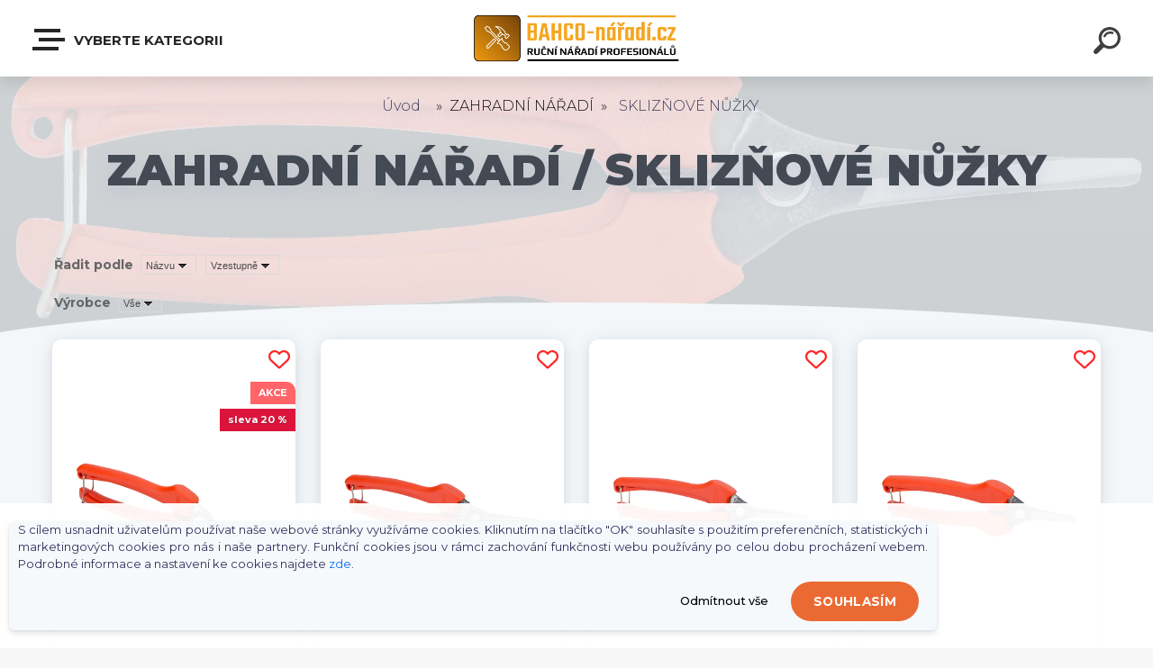

--- FILE ---
content_type: text/html; charset=utf-8
request_url: https://www.bahco-naradi.cz/www-bahco-naradi-cz/eshop/17-1-ZAHRADNI-NARADI/110-2-SKLIZNOVE-NUZKY
body_size: 48172
content:

    <!DOCTYPE html>
    <html xmlns:og="http://ogp.me/ns#" xmlns:fb="http://www.facebook.com/2008/fbml" lang="cs" class="tmpl__krypton menu-typ5-selected">
      <head>
          <script>
              window.cookie_preferences = getCookieSettings('cookie_preferences');
              window.cookie_statistics = getCookieSettings('cookie_statistics');
              window.cookie_marketing = getCookieSettings('cookie_marketing');

              function getCookieSettings(cookie_name) {
                  if (document.cookie.length > 0)
                  {
                      cookie_start = document.cookie.indexOf(cookie_name + "=");
                      if (cookie_start != -1)
                      {
                          cookie_start = cookie_start + cookie_name.length + 1;
                          cookie_end = document.cookie.indexOf(";", cookie_start);
                          if (cookie_end == -1)
                          {
                              cookie_end = document.cookie.length;
                          }
                          return unescape(document.cookie.substring(cookie_start, cookie_end));
                      }
                  }
                  return false;
              }
          </script>
                    <script async src="https://www.googletagmanager.com/gtag/js?id=MVQTTD8L"></script>
                            <script>
                    window.dataLayer = window.dataLayer || [];
                    function gtag(){dataLayer.push(arguments)};
                    gtag('consent', 'default', {
                        'ad_storage': String(window.cookie_marketing) !== 'false' ? 'granted' : 'denied',
                        'analytics_storage': String(window.cookie_statistics) !== 'false' ? 'granted' : 'denied',
                        'ad_personalization': String(window.cookie_statistics) !== 'false' ? 'granted' : 'denied',
                        'ad_user_data': String(window.cookie_statistics) !== 'false' ? 'granted' : 'denied'
                    });
                    dataLayer.push({
                        'event': 'default_consent'
                    });
                </script>
                    <script>(function(w,d,s,l,i){w[l]=w[l]||[];w[l].push({'gtm.start':
          new Date().getTime(),event:'gtm.js'});var f=d.getElementsByTagName(s)[0],
        j=d.createElement(s),dl=l!='dataLayer'?'&l='+l:'';j.async=true;j.src=
        'https://www.googletagmanager.com/gtm.js?id='+i+dl;f.parentNode.insertBefore(j,f);
      })(window,document,'script','dataLayer','GTM-MVQTTD8L');
        window.dataLayer = window.dataLayer || [];
        window.dataLayer.push({
            event: 'eec.pageview',
            clientIP: '18.219.27.XX'
        });

    </script>
          <script type="text/javascript" src="https://c.seznam.cz/js/rc.js"></script>
              <title>ZAHRADNÍ NÁŘADÍ | BAHCO Ruční nářadí profesionálů</title>
        <script type="text/javascript">var action_unavailable='action_unavailable';var id_language = 'cs';var id_country_code = 'CZ';var language_code = 'cs-CZ';var path_request = '/request.php';var type_request = 'POST';var cache_break = "2511"; var enable_console_debug = false; var enable_logging_errors = false;var administration_id_language = 'cs';var administration_id_country_code = 'CZ';</script>          <script type="text/javascript" src="//ajax.googleapis.com/ajax/libs/jquery/1.8.3/jquery.min.js"></script>
          <script type="text/javascript" src="//code.jquery.com/ui/1.12.1/jquery-ui.min.js" ></script>
                  <script src="/wa_script/js/jquery.hoverIntent.minified.js?_=2025-01-14-11-59" type="text/javascript"></script>
        <script type="text/javascript" src="/admin/jscripts/jquery.qtip.min.js?_=2025-01-14-11-59"></script>
                  <script src="/wa_script/js/jquery.selectBoxIt.min.js?_=2025-01-14-11-59" type="text/javascript"></script>
                  <script src="/wa_script/js/bs_overlay.js?_=2025-01-14-11-59" type="text/javascript"></script>
        <script src="/wa_script/js/bs_design.js?_=2025-01-14-11-59" type="text/javascript"></script>
        <script src="/admin/jscripts/wa_translation.js?_=2025-01-14-11-59" type="text/javascript"></script>
        <link rel="stylesheet" type="text/css" href="/css/jquery.selectBoxIt.wa_script.css?_=2025-01-14-11-59" media="screen, projection">
        <link rel="stylesheet" type="text/css" href="/css/jquery.qtip.lupa.css?_=2025-01-14-11-59">
        
                  <script src="/wa_script/js/jquery.colorbox-min.js?_=2025-01-14-11-59" type="text/javascript"></script>
          <link rel="stylesheet" type="text/css" href="/css/colorbox.css?_=2025-01-14-11-59">
          <script type="text/javascript">
            jQuery(document).ready(function() {
              (function() {
                function createGalleries(rel) {
                  var regex = new RegExp(rel + "\\[(\\d+)]"),
                      m, group = "g_" + rel, groupN;
                  $("a[rel*=" + rel + "]").each(function() {
                    m = regex.exec(this.getAttribute("rel"));
                    if(m) {
                      groupN = group + m[1];
                    } else {
                      groupN = group;
                    }
                    $(this).colorbox({
                      rel: groupN,
                      slideshow:false,
                       maxWidth: "85%",
                       maxHeight: "85%",
                       returnFocus: false
                    });
                  });
                }
                createGalleries("lytebox");
                createGalleries("lyteshow");
              })();
            });</script>
          <script type="text/javascript">
      function init_products_hovers()
      {
        jQuery(".product").hoverIntent({
          over: function(){
            jQuery(this).find(".icons_width_hack").animate({width: "130px"}, 300, function(){});
          } ,
          out: function(){
            jQuery(this).find(".icons_width_hack").animate({width: "10px"}, 300, function(){});
          },
          interval: 40
        });
      }
      jQuery(document).ready(function(){

        jQuery(".param select, .sorting select").selectBoxIt();

        jQuery(".productFooter").click(function()
        {
          var $product_detail_link = jQuery(this).parent().find("a:first");

          if($product_detail_link.length && $product_detail_link.attr("href"))
          {
            window.location.href = $product_detail_link.attr("href");
          }
        });
        init_products_hovers();
        
        ebar_details_visibility = {};
        ebar_details_visibility["user"] = false;
        ebar_details_visibility["basket"] = false;

        ebar_details_timer = {};
        ebar_details_timer["user"] = setTimeout(function(){},100);
        ebar_details_timer["basket"] = setTimeout(function(){},100);

        function ebar_set_show($caller)
        {
          var $box_name = $($caller).attr("id").split("_")[0];

          ebar_details_visibility["user"] = false;
          ebar_details_visibility["basket"] = false;

          ebar_details_visibility[$box_name] = true;

          resolve_ebar_set_visibility("user");
          resolve_ebar_set_visibility("basket");
        }

        function ebar_set_hide($caller)
        {
          var $box_name = $($caller).attr("id").split("_")[0];

          ebar_details_visibility[$box_name] = false;

          clearTimeout(ebar_details_timer[$box_name]);
          ebar_details_timer[$box_name] = setTimeout(function(){resolve_ebar_set_visibility($box_name);},300);
        }

        function resolve_ebar_set_visibility($box_name)
        {
          if(   ebar_details_visibility[$box_name]
             && jQuery("#"+$box_name+"_detail").is(":hidden"))
          {
            jQuery("#"+$box_name+"_detail").slideDown(300);
          }
          else if(   !ebar_details_visibility[$box_name]
                  && jQuery("#"+$box_name+"_detail").not(":hidden"))
          {
            jQuery("#"+$box_name+"_detail").slideUp(0, function() {
              $(this).css({overflow: ""});
            });
          }
        }

        
        jQuery("#user_icon").click(function(e)
        {
          if(jQuery(e.target).attr("id") == "user_icon")
          {
            window.location.href = "https://www.bahco-naradi.cz/www-bahco-naradi-cz/e-login/";
          }
        });

        jQuery("#basket_icon").click(function(e)
        {
          if(jQuery(e.target).attr("id") == "basket_icon")
          {
            window.location.href = "https://www.bahco-naradi.cz/www-bahco-naradi-cz/e-basket/";
          }
        });
      
      });
    </script>        <meta http-equiv="Content-language" content="cs">
        <meta http-equiv="Content-Type" content="text/html; charset=utf-8">
        <meta name="language" content="czech">
        <meta name="keywords" content="zahradní,nářadí">
        <meta name="description" content="Ruční nářadí značky BAHCO je synonymem pro kvalitu zaměřenou buď pro profesionální uživatele nebo zapálené kutily. Veškerý sortiment Ručního nářadí je">
        <meta name="revisit-after" content="1 Days">
        <meta name="distribution" content="global">
        <meta name="expires" content="never">
                  <meta name="expires" content="never">
                    <link rel="canonical" href="https://www.bahco-naradi.cz/www-bahco-naradi-cz/eshop/17-1-ZAHRADNI-NARADI/110-2-SKLIZNOVE-NUZKY"/>
          <meta property="og:image" content="http://www.bahco-naradi.cz/fotky18822/design_setup/images/logo_logo-bahco.png" />
<meta property="og:image:secure_url" content="https://www.bahco-naradi.cz/fotky18822/design_setup/images/logo_logo-bahco.png" />
<meta property="og:image:type" content="image/jpeg" />
<meta property="og:url" content="http://www.bahco-naradi.cz/www-bahco-naradi-cz/eshop/17-1-ZAHRADNI-NARADI/110-2-SKLIZNOVE-NUZKY" />
<meta property="og:title" content="ZAHRADNÍ NÁŘADÍ | BAHCO Ruční nářadí profesionálů" />
<meta property="og:description" content="Ruční nářadí značky BAHCO je synonymem pro kvalitu zaměřenou buď pro profesionální uživatele nebo zapálené kutily. Veškerý sortiment Ručního nářadí je" />
<meta property="og:type" content="website" />
<meta property="og:site_name" content="BAHCO Ruční nářadí profesionálů" />
<meta property="fb:admins" content="123228371162637" />

<meta name="google-site-verification" content="RKr4RSLgY0yWHBTix_Hzm2Szfh0KAkfNzUO5usLYQo8"/>            <meta name="robots" content="index, follow">
                    <link rel="stylesheet" type="text/css" href="/css/lang_dependent_css/lang_cs.css?_=2025-01-14-11-59" media="screen, projection">
                <link rel='stylesheet' type='text/css' href='/wa_script/js/styles.css?_=2025-01-14-11-59'>
        <script language='javascript' type='text/javascript' src='/wa_script/js/javascripts.js?_=2025-01-14-11-59'></script>
        <script language='javascript' type='text/javascript' src='/wa_script/js/check_tel.js?_=2025-01-14-11-59'></script>
          <script src="/assets/javascripts/buy_button.js?_=2025-01-14-11-59"></script>
            <script type="text/javascript" src="/wa_script/js/bs_user.js?_=2025-01-14-11-59"></script>
        <script type="text/javascript" src="/wa_script/js/bs_fce.js?_=2025-01-14-11-59"></script>
        <script type="text/javascript" src="/wa_script/js/bs_fixed_bar.js?_=2025-01-14-11-59"></script>
        <script type="text/javascript" src="/bohemiasoft/js/bs.js?_=2025-01-14-11-59"></script>
        <script src="/wa_script/js/jquery.number.min.js?_=2025-01-14-11-59" type="text/javascript"></script>
        <script type="text/javascript">
            BS.User.id = 18822;
            BS.User.domain = "www-bahco-naradi-cz";
            BS.User.is_responsive_layout = true;
            BS.User.max_search_query_length = 50;
            BS.User.max_autocomplete_words_count = 5;

            WA.Translation._autocompleter_ambiguous_query = ' Hledavý výraz je pro našeptávač příliš obecný. Zadejte prosím další znaky, slova nebo pokračujte odesláním formuláře pro vyhledávání.';
            WA.Translation._autocompleter_no_results_found = ' Nebyly nalezeny žádné produkty ani kategorie.';
            WA.Translation._error = " Chyba";
            WA.Translation._success = " Nastaveno";
            WA.Translation._warning = " Upozornění";
            WA.Translation._multiples_inc_notify = '<p class="multiples-warning"><strong>Tento produkt je možné objednat pouze v násobcích #inc#. </strong><br><small>Vámi zadaný počet kusů byl navýšen dle tohoto násobku.</small></p>';
            WA.Translation._shipping_change_selected = " Změnit...";
            WA.Translation._shipping_deliver_to_address = " Zásilka bude doručena na zvolenou adresu";

            BS.Design.template = {
              name: "krypton",
              is_selected: function(name) {
                if(Array.isArray(name)) {
                  return name.indexOf(this.name) > -1;
                } else {
                  return name === this.name;
                }
              }
            };
            BS.Design.isLayout3 = true;
            BS.Design.templates = {
              TEMPLATE_ARGON: "argon",TEMPLATE_NEON: "neon",TEMPLATE_CARBON: "carbon",TEMPLATE_XENON: "xenon",TEMPLATE_AURUM: "aurum",TEMPLATE_CUPRUM: "cuprum",TEMPLATE_ERBIUM: "erbium",TEMPLATE_CADMIUM: "cadmium",TEMPLATE_BARIUM: "barium",TEMPLATE_CHROMIUM: "chromium",TEMPLATE_SILICIUM: "silicium",TEMPLATE_IRIDIUM: "iridium",TEMPLATE_INDIUM: "indium",TEMPLATE_OXYGEN: "oxygen",TEMPLATE_HELIUM: "helium",TEMPLATE_FLUOR: "fluor",TEMPLATE_FERRUM: "ferrum",TEMPLATE_TERBIUM: "terbium",TEMPLATE_URANIUM: "uranium",TEMPLATE_ZINCUM: "zincum",TEMPLATE_CERIUM: "cerium",TEMPLATE_KRYPTON: "krypton",TEMPLATE_THORIUM: "thorium",TEMPLATE_ETHERUM: "etherum",TEMPLATE_KRYPTONIT: "kryptonit",TEMPLATE_TITANIUM: "titanium",TEMPLATE_PLATINUM: "platinum"            };
        </script>
        <script type="text/javascript">
/* <![CDATA[ */
var google_conversion_id = 957729417;
var google_custom_params = window.google_tag_params;
var google_remarketing_only = true;
/* ]]> */
</script>
<script type="text/javascript"
src="//www.googleadservices.com/pagead/conversion.js">
</script>
<noscript>
<div style="display:inline;">
<img height="1" width="1" style="border-style:none;" alt=""
src="//googleads.g.doubleclick.net/pagead/viewthroughconversion/957729417/?guid=ON&amp;script=0">
</div>
</noscript>
          <script src="/js/progress_button/modernizr.custom.js"></script>
                      <link rel="stylesheet" type="text/css" href="/bower_components/owl.carousel/dist/assets/owl.carousel.min.css" />
            <link rel="stylesheet" type="text/css" href="/bower_components/owl.carousel/dist/assets/owl.theme.default.min.css" />
            <script src="/bower_components/owl.carousel/dist/owl.carousel.min.js"></script>
                      <link type="text/css" rel="stylesheet" href="/bower_components/jQuery.mmenu/dist/jquery.mmenu.css" />
            <link type="text/css" rel="stylesheet" href="/bower_components/jQuery.mmenu/dist/addons/searchfield/jquery.mmenu.searchfield.css" />
            <link type="text/css" rel="stylesheet" href="/bower_components/jQuery.mmenu/dist/addons//navbars/jquery.mmenu.navbars.css" />
            <link type="text/css" rel="stylesheet" href="/bower_components/jQuery.mmenu/dist/extensions//pagedim/jquery.mmenu.pagedim.css" />
            <link type="text/css" rel="stylesheet" href="/bower_components/jQuery.mmenu/dist/extensions/effects/jquery.mmenu.effects.css" />
            <link type="text/css" rel="stylesheet" href="/bower_components/jQuery.mmenu/dist/addons/counters/jquery.mmenu.counters.css" />
            <link type="text/css" rel="stylesheet" href="/assets/vendor/hamburgers/hamburgers.min.css" />
            <script src="/bower_components/jQuery.mmenu/dist/jquery.mmenu.all.js"></script>
            <script src="/wa_script/js/bs_slide_menu.js?_=2025-01-14-11-59"></script>
                        <link rel="stylesheet" type="text/css" href="/css/progress_button/progressButton.css" />
            <script src="/js/progress_button/progressButton.js?_=2025-01-14-11-59"></script>
                        <script src="/wa_script/js/cart/BS.Cart.js?_=2025-01-14-11-59"></script>
                        <link rel="stylesheet" type="text/css" href="/assets/vendor/revolution-slider/css/settings.css?_=5.4.8" />
            <link rel="stylesheet" type="text/css" href="/assets/vendor/revolution-slider/css/layers.css?_=5.4.8" />
            <script src="/assets/vendor/revolution-slider/js/jquery.themepunch.tools.min.js?_=5.4.8"></script>
            <script src="/assets/vendor/revolution-slider/js/jquery.themepunch.revolution.min.js?_=5.4.8"></script>
                    <link rel="stylesheet" type="text/css" href="//static.bohemiasoft.com/jave/style.css?_=2025-01-14-11-59" media="screen">
                    <link rel="stylesheet" type="text/css" href="/css/font-awesome.4.7.0.min.css" media="screen">
          <link rel="stylesheet" type="text/css" href="/sablony/nove/krypton/kryptongrey/css/product_var3.css?_=2025-01-14-11-59" media="screen">
                    <link rel="stylesheet"
                type="text/css"
                id="tpl-editor-stylesheet"
                href="/sablony/nove/krypton/kryptongrey/css/colors.css?_=2025-01-14-11-59"
                media="screen">

          <meta name="viewport" content="width=device-width, initial-scale=1.0">
          <link rel="stylesheet" 
                   type="text/css" 
                   href="https://static.bohemiasoft.com/custom-css/krypton.css?_1761721383" 
                   media="screen"><style type="text/css">
               <!--#site_logo{
                  width: 275px;
                  height: 100px;
                  background-image: url('/fotky18822/design_setup/images/logo_logo-bahco.png?cache_time=1678708358');
                  background-repeat: no-repeat;
                  
                }html body .myheader { 
          
          border: black;
          background-repeat: repeat;
          background-position: 0px 0px;
          
        }#page_background{
                  
                  background-repeat: repeat;
                  background-position: 0px 0px;
                  background-color: transparent;
                }.bgLupa{
                  padding: 0;
                  border: none;
                }

 :root { 
 }
-->
                </style>          <link rel="stylesheet" type="text/css" href="/fotky18822/design_setup/css/user_defined.css?_=1767675905" media="screen, projection">
                    <script type="text/javascript" src="/admin/jscripts/wa_dialogs.js?_=2025-01-14-11-59"></script>
            <script>
      $(document).ready(function() {
        if (getCookie('show_cookie_message' + '_18822_cz') != 'no') {
          if($('#cookies-agreement').attr('data-location') === '0')
          {
            $('.cookies-wrapper').css("top", "0px");
          }
          else
          {
            $('.cookies-wrapper').css("bottom", "0px");
          }
          $('.cookies-wrapper').show();
        }

        $('#cookies-notify__close').click(function() {
          setCookie('show_cookie_message' + '_18822_cz', 'no');
          $('#cookies-agreement').slideUp();
          $("#masterpage").attr("style", "");
          setCookie('cookie_preferences', 'true');
          setCookie('cookie_statistics', 'true');
          setCookie('cookie_marketing', 'true');
          window.cookie_preferences = true;
          window.cookie_statistics = true;
          window.cookie_marketing = true;
          if(typeof gtag === 'function') {
              gtag('consent', 'update', {
                  'ad_storage': 'granted',
                  'analytics_storage': 'granted',
                  'ad_user_data': 'granted',
                  'ad_personalization': 'granted'
              });
          }
         return false;
        });

        $("#cookies-notify__disagree").click(function(){
            save_preferences();
        });

        $('#cookies-notify__preferences-button-close').click(function(){
            var cookies_notify_preferences = $("#cookies-notify-checkbox__preferences").is(':checked');
            var cookies_notify_statistics = $("#cookies-notify-checkbox__statistics").is(':checked');
            var cookies_notify_marketing = $("#cookies-notify-checkbox__marketing").is(':checked');
            save_preferences(cookies_notify_preferences, cookies_notify_statistics, cookies_notify_marketing);
        });

        function save_preferences(preferences = false, statistics = false, marketing = false)
        {
            setCookie('show_cookie_message' + '_18822_cz', 'no');
            $('#cookies-agreement').slideUp();
            $("#masterpage").attr("style", "");
            setCookie('cookie_preferences', preferences);
            setCookie('cookie_statistics', statistics);
            setCookie('cookie_marketing', marketing);
            window.cookie_preferences = preferences;
            window.cookie_statistics = statistics;
            window.cookie_marketing = marketing;
            if(marketing && typeof gtag === 'function')
            {
                gtag('consent', 'update', {
                    'ad_storage': 'granted'
                });
            }
            if(statistics && typeof gtag === 'function')
            {
                gtag('consent', 'update', {
                    'analytics_storage': 'granted',
                    'ad_user_data': 'granted',
                    'ad_personalization': 'granted',
                });
            }
            if(marketing === false && BS && BS.seznamIdentity) {
                BS.seznamIdentity.clearIdentity();
            }
        }

        /**
         * @param {String} cookie_name
         * @returns {String}
         */
        function getCookie(cookie_name) {
          if (document.cookie.length > 0)
          {
            cookie_start = document.cookie.indexOf(cookie_name + "=");
            if (cookie_start != -1)
            {
              cookie_start = cookie_start + cookie_name.length + 1;
              cookie_end = document.cookie.indexOf(";", cookie_start);
              if (cookie_end == -1)
              {
                cookie_end = document.cookie.length;
              }
              return unescape(document.cookie.substring(cookie_start, cookie_end));
            }
          }
          return "";
        }
        
        /**
         * @param {String} cookie_name
         * @param {String} value
         */
        function setCookie(cookie_name, value) {
          var time = new Date();
          time.setTime(time.getTime() + 365*24*60*60*1000); // + 1 rok
          var expires = "expires="+time.toUTCString();
          document.cookie = cookie_name + "=" + escape(value) + "; " + expires + "; path=/";
        }
      });
    </script>
    <script async src="https://www.googletagmanager.com/gtag/js?id=UA-39295694-1"></script><script>
window.dataLayer = window.dataLayer || [];
function gtag(){dataLayer.push(arguments);}
gtag('js', new Date());
gtag('config', 'AW-957729417', { debug_mode: true });
gtag('config', 'UA-39295694-1', { debug_mode: true });
</script>        <script type="text/javascript" src="/wa_script/js/search_autocompleter.js?_=2025-01-14-11-59"></script>
            <script type="text/javascript" src="/wa_script/js/template/vanilla-tilt.js?_=2025-01-14-11-59"></script>
                  <script>
              WA.Translation._complete_specification = "Kompletní specifikace";
              WA.Translation._dont_have_acc = "Nemáte účet? ";
              WA.Translation._have_acc = "Již máte účet? ";
              WA.Translation._register_titanium = "Zaregistrujte se ";
              WA.Translation._login_titanium = "Přihlašte se ";
              WA.Translation._placeholder_voucher = "Sem vložte kód";
          </script>
                    <script src="/wa_script/js/template/krypton/vanilla-tilt.js?_=2025-01-14-11-59"></script>
                    <script src="/wa_script/js/template/krypton/script.js?_=2025-01-14-11-59"></script>
                    <link rel="stylesheet" type="text/css" href="/assets/vendor/magnific-popup/magnific-popup.css" />
      <script src="/assets/vendor/magnific-popup/jquery.magnific-popup.js"></script>
      <script type="text/javascript">
        BS.env = {
          decPoint: ",",
          basketFloatEnabled: false        };
      </script>
      <script type="text/javascript" src="/node_modules/select2/dist/js/select2.min.js"></script>
      <script type="text/javascript" src="/node_modules/maximize-select2-height/maximize-select2-height.min.js"></script>
      <script type="text/javascript">
        (function() {
          $.fn.select2.defaults.set("language", {
            noResults: function() {return " Nenalezeny žádné položky"},
            inputTooShort: function(o) {
              var n = o.minimum - o.input.length;
              return " Prosím zadejte #N# nebo více znaků.".replace("#N#", n);
            }
          });
          $.fn.select2.defaults.set("width", "100%")
        })();

      </script>
      <link type="text/css" rel="stylesheet" href="/node_modules/select2/dist/css/select2.min.css" />
      <script type="text/javascript" src="/wa_script/js/countdown_timer.js?_=2025-01-14-11-59"></script>
      <script type="text/javascript" src="/wa_script/js/app.js?_=2025-01-14-11-59"></script>
      <script type="text/javascript" src="/node_modules/jquery-validation/dist/jquery.validate.min.js"></script>

      <script src="https://popup.marketplace-wa.cz/media/pop.9ee2cef894c04a879ca0d6e94f21aa5fb6ab20e2.1767695570.js" async></script>
              <script src="https://cdn.jsdelivr.net/npm/@floating-ui/core@1.7.2"></script>
        <script src="https://cdn.jsdelivr.net/npm/@floating-ui/dom@1.7.2"></script>
            </head>
          <script type="text/javascript">
        var fb_pixel = 'active';
      </script>
      <script type="text/javascript" src="/wa_script/js/fb_pixel_func.js"></script>
        <body class="lang-cs layout3 not-home page-category page-category-17-110 basket-empty slider-available vat-payer-y alternative-currency-n" >
      <!-- Google Tag Manager (noscript) end -->
    <noscript><iframe src="https://www.googletagmanager.com/ns.html?id=GTM-MVQTTD8L"
                      height="0" width="0" style="display:none;visibility:hidden"></iframe></noscript>
    <!-- End Google Tag Manager (noscript) -->
      <!-- MMENU PAGE -->
  <div id="mainPage">
    <script>gtag("event", "page_view", {
    "ecomm_pagetype": "category",
    "send_to": "AW-957729417"
});
</script>    <a name="topweb"></a>
            <div id="cookies-agreement" class="cookies-wrapper" data-location="1"
         >
      <div class="cookies-notify-background"></div>
      <div class="cookies-notify" style="display:block!important;">
        <div class="cookies-notify__bar">
          <div class="cookies-notify__bar1">
            <div class="cookies-notify__text"
                                 >
                S cílem usnadnit uživatelům používat naše webové stránky využíváme cookies. Kliknutím na tlačítko "OK" souhlasíte s použitím preferenčních, statistických i marketingových cookies pro nás i naše partnery. Funkční cookies jsou v rámci zachování funkčnosti webu používány po celou dobu procházení webem. Podrobné informace a nastavení ke cookies najdete <span class="cookies-notify__detail_button">zde</span>.            </div>
            <div class="cookies-notify__button">
                <a href="#" id="cookies-notify__disagree" class="secondary-btn"
                   style="color: #000000;
                           background-color: #c8c8c8;
                           opacity: 1"
                >Odmítnout vše</a>
              <a href="#" id="cookies-notify__close"
                 style="color: #000000;
                        background-color: #c8c8c8;
                        opacity: 1"
                >Souhlasím</a>
            </div>
          </div>
                        <div class="cookies-notify__detail_box hidden"
                             >
                <div id="cookies-nofify__close_detail"> Zavřít</div>
                <div>
                    <br />
                    <b> Co jsou cookies?</b><br />
                    <span> Cookies jsou krátké textové informace, které jsou uloženy ve Vašem prohlížeči. Tyto informace běžně používají všechny webové stránky a jejich procházením dochází k ukládání cookies. Pomocí partnerských skriptů, které mohou stránky používat (například Google analytics</span><br /><br />
                    <b> Jak lze nastavit práci webu s cookies?</b><br />
                    <span> Přestože doporučujeme povolit používání všech typů cookies, práci webu s nimi můžete nastavit dle vlastních preferencí pomocí checkboxů zobrazených níže. Po odsouhlasení nastavení práce s cookies můžete změnit své rozhodnutí smazáním či editací cookies přímo v nastavení Vašeho prohlížeče. Podrobnější informace k promazání cookies najdete v nápovědě Vašeho prohlížeče.</span>
                </div>
                <div class="cookies-notify__checkboxes"
                                    >
                    <div class="checkbox-custom checkbox-default cookies-notify__checkbox">
                        <input type="checkbox" id="cookies-notify-checkbox__functional" checked disabled />
                        <label for="cookies-notify-checkbox__functional" class="cookies-notify__checkbox_label"> Nutné</label>
                    </div>
                    <div class="checkbox-custom checkbox-default cookies-notify__checkbox">
                        <input type="checkbox" id="cookies-notify-checkbox__preferences" checked />
                        <label for="cookies-notify-checkbox__preferences" class="cookies-notify__checkbox_label"> Preferenční</label>
                    </div>
                    <div class="checkbox-custom checkbox-default cookies-notify__checkbox">
                        <input type="checkbox" id="cookies-notify-checkbox__statistics" checked />
                        <label for="cookies-notify-checkbox__statistics" class="cookies-notify__checkbox_label"> Statistické</label>
                    </div>
                    <div class="checkbox-custom checkbox-default cookies-notify__checkbox">
                        <input type="checkbox" id="cookies-notify-checkbox__marketing" checked />
                        <label for="cookies-notify-checkbox__marketing" class="cookies-notify__checkbox_label"> Marketingové</label>
                    </div>
                </div>
                <div id="cookies-notify__cookie_types">
                    <div class="cookies-notify__cookie_type cookie-active" data-type="functional">
                         Nutné (13)
                    </div>
                    <div class="cookies-notify__cookie_type" data-type="preferences">
                         Preferenční (1)
                    </div>
                    <div class="cookies-notify__cookie_type" data-type="statistics">
                         Statistické (15)
                    </div>
                    <div class="cookies-notify__cookie_type" data-type="marketing">
                         Marketingové (15)
                    </div>
                    <div class="cookies-notify__cookie_type" data-type="unclassified">
                         Neklasifikované (7)
                    </div>
                </div>
                <div id="cookies-notify__cookie_detail">
                    <div class="cookie-notify__cookie_description">
                        <span id="cookie-notify__description_functional" class="cookie_description_active"> Tyto informace jsou nezbytné ke správnému chodu webové stránky jako například vkládání zboží do košíku, uložení vyplněných údajů nebo přihlášení do zákaznické sekce.</span>
                        <span id="cookie-notify__description_preferences" class="hidden"> Tyto cookies umožní přizpůsobit chování nebo vzhled stránky dle Vašich potřeb, například volba jazyka.</span>
                        <span id="cookie-notify__description_statistics" class="hidden"> Díky těmto cookies mohou majitelé i developeři webu více porozumět chování uživatelů a vyvijet stránku tak, aby byla co nejvíce prozákaznická. Tedy abyste co nejrychleji našli hledané zboží nebo co nejsnáze dokončili jeho nákup.</span>
                        <span id="cookie-notify__description_marketing" class="hidden"> Tyto informace umožní personalizovat zobrazení nabídek přímo pro Vás díky historické zkušenosti procházení dřívějších stránek a nabídek.</span>
                        <span id="cookie-notify__description_unclassified" class="hidden"> Tyto cookies prozatím nebyly roztříděny do vlastní kategorie.</span>
                    </div>
                    <style>
                        #cookies-notify__cookie_detail_table td
                        {
                            color: #ffffff                        }
                    </style>
                    <table class="table" id="cookies-notify__cookie_detail_table">
                        <thead>
                            <tr>
                                <th> Jméno</th>
                                <th> Účel</th>
                                <th> Vypršení</th>
                            </tr>
                        </thead>
                        <tbody>
                                                    <tr>
                                <td>show_cookie_message</td>
                                <td>Ukládá informaci o potřebě zobrazení cookie lišty</td>
                                <td>1 rok</td>
                            </tr>
                                                        <tr>
                                <td>__zlcmid</td>
                                <td>Tento soubor cookie se používá k uložení identity návštěvníka během návštěv a preference návštěvníka deaktivovat naši funkci živého chatu. </td>
                                <td>1 rok</td>
                            </tr>
                                                        <tr>
                                <td>__cfruid</td>
                                <td>Tento soubor cookie je součástí služeb poskytovaných společností Cloudflare – včetně vyrovnávání zátěže, doručování obsahu webových stránek a poskytování připojení DNS pro provozovatele webových stránek. </td>
                                <td>relace</td>
                            </tr>
                                                        <tr>
                                <td>_auth</td>
                                <td>Zajišťuje bezpečnost procházení návštěvníků tím, že zabraňuje padělání požadavků mezi stránkami. Tento soubor cookie je nezbytný pro bezpečnost webu a návštěvníka. </td>
                                <td>1 rok</td>
                            </tr>
                                                        <tr>
                                <td>csrftoken</td>
                                <td>Pomáhá předcházet útokům Cross-Site Request Forgery (CSRF). 
</td>
                                <td>1 rok</td>
                            </tr>
                                                        <tr>
                                <td>PHPSESSID</td>
                                <td>Zachovává stav uživatelské relace napříč požadavky na stránky. </td>
                                <td>relace</td>
                            </tr>
                                                        <tr>
                                <td>rc::a</td>
                                <td>Tento soubor cookie se používá k rozlišení mezi lidmi a roboty. To je výhodné pro web, aby
vytvářet platné zprávy o používání jejich webových stránek. </td>
                                <td>persistentní</td>
                            </tr>
                                                        <tr>
                                <td>rc::c</td>
                                <td>Tento soubor cookie se používá k rozlišení mezi lidmi a roboty. </td>
                                <td>relace</td>
                            </tr>
                                                        <tr>
                                <td>AWSALBCORS</td>
                                <td>Registruje, který server-cluster obsluhuje návštěvníka. To se používá v kontextu s vyrovnáváním zátěže, aby se optimalizovala uživatelská zkušenost. </td>
                                <td>6 dnů</td>
                            </tr>
                                                        <tr>
                                <td>18plus_allow_access#</td>
                                <td>Ukládá informaci o odsouhlasení okna 18+ pro web.</td>
                                <td>neznámý</td>
                            </tr>
                                                        <tr>
                                <td>18plus_cat#</td>
                                <td>Ukládá informaci o odsouhlasení okna 18+ pro kategorii.</td>
                                <td>neznámý</td>
                            </tr>
                                                        <tr>
                                <td>bs_slide_menu</td>
                                <td></td>
                                <td>neznámý</td>
                            </tr>
                                                        <tr>
                                <td>left_menu</td>
                                <td>Ukládá informaci o způsobu zobrazení levého menu.</td>
                                <td>neznámý</td>
                            </tr>
                                                    </tbody>
                    </table>
                    <div class="cookies-notify__button">
                        <a href="#" id="cookies-notify__preferences-button-close"
                           style="color: #000000;
                                background-color: #c8c8c8;
                                opacity: 1">
                            Uložit nastavení                        </a>
                    </div>
                </div>
            </div>
                    </div>
      </div>
    </div>
    
  <div id="responsive_layout_large"></div><div id="page">    <script type="text/javascript">
      var responsive_articlemenu_name = ' Menu';
      var responsive_eshopmenu_name = ' E-shop';
    </script>
        <div class="myheader" id="pageHeader">
        <div class="header-wrap container">
                <div class="slide-menu menu-typ-5" id="slideMenu">
      <button type="button" id="navButtonIcon" class="hamburger hamburger--elastic">
        <span class="hamburger-box">
         <span class="hamburger-inner"></span>
        </span>
        VYBERTE KATEGORII      </button>
      <div class="slide-menu-content" id="sideMenuBar">
        <ul class="menu-root">
              <li class="divider mm-title menu-title eshop">
      VYBERTE KATEGORII    </li>
        <li class="eshop-menu-item">
              <a href="/www-bahco-naradi-cz/eshop/47-1-DARKOVE-POUKAZY" target="_self">
                  <span>
          DÁRKOVÉ POUKAZY        </span>
              </a>
            </li>
        <li class="eshop-menu-item">
              <a href="#" target="_self">
                  <span>
          AKČNÍ NABÍDKA        </span>
              </a>
              <ul class="eshop-submenu">
          <li class="eshop-menu-item">
              <a href="/www-bahco-naradi-cz/eshop/34-1-AKCNI-NABIDKA/536-2-AKCE-DEROVACI-PILY" target="_self">
                <span>
                  <img class="menu-icon-img" src="/fotky18822/icons/Derovaci-pila.png" alt="" />
                </span>
              <span>
          AKCE DĚROVACÍ PILY        </span>
              </a>
            </li>
        <li class="eshop-menu-item">
              <a href="/www-bahco-naradi-cz/eshop/34-1-AKCNI-NABIDKA/703-2-AKCE-DILENSKE-VOZIKY" target="_self">
                <span>
                  <img class="menu-icon-img" src="/fotky18822/icons/Vozik.png" alt="" />
                </span>
              <span>
          AKCE DÍLENSKÉ VOZÍKY        </span>
              </a>
            </li>
        <li class="eshop-menu-item">
              <a href="/www-bahco-naradi-cz/eshop/34-1-AKCNI-NABIDKA/705-2-AKCE-AUTOMOTIVE" target="_self">
                <span>
                  <img class="menu-icon-img" src="/fotky18822/icons/automotive.png" alt="" />
                </span>
              <span>
          AKCE AUTOMOTIVE        </span>
              </a>
            </li>
        <li class="eshop-menu-item">
              <a href="/www-bahco-naradi-cz/eshop/34-1-AKCNI-NABIDKA/852-2-AKCE-ZAHRADA" target="_self">
                <span>
                  <img class="menu-icon-img" src="/fotky18822/icons/zahrada.png" alt="" />
                </span>
              <span>
          AKCE ZAHRADA        </span>
              </a>
            </li>
        <li class="eshop-menu-item">
              <a href="/www-bahco-naradi-cz/eshop/34-1-AKCNI-NABIDKA/853-2-AKCE-KLESTE" target="_self">
                <span>
                  <img class="menu-icon-img" src="/fotky18822/icons/kleste.png" alt="" />
                </span>
              <span>
          AKCE KLEŠTĚ        </span>
              </a>
            </li>
        <li class="eshop-menu-item">
              <a href="/www-bahco-naradi-cz/eshop/34-1-AKCNI-NABIDKA/854-2-AKCE-DILNA" target="_self">
                <span>
                  <img class="menu-icon-img" src="/fotky18822/icons/DILNA.png" alt="" />
                </span>
              <span>
          AKCE DÍLNA        </span>
              </a>
            </li>
        <li class="eshop-menu-item">
              <a href="/www-bahco-naradi-cz/eshop/34-1-AKCNI-NABIDKA/855-2-AKCE-OSTATNI" target="_self">
                <span>
                  <img class="menu-icon-img" src="/fotky18822/icons/Ostatni.png" alt="" />
                </span>
              <span>
          AKCE OSTATNÍ        </span>
              </a>
            </li>
        <li class="eshop-menu-item">
              <a href="/www-bahco-naradi-cz/eshop/34-1-AKCNI-NABIDKA/859-2-AKCE-MOMENTOVE-NARADI" target="_self">
                <span>
                  <img class="menu-icon-img" src="/fotky18822/icons/74wr.png" alt="" />
                </span>
              <span>
          AKCE MOMENTOVÉ NÁŘADÍ        </span>
              </a>
            </li>
        <li class="eshop-menu-item">
              <a href="/www-bahco-naradi-cz/eshop/34-1-AKCNI-NABIDKA/860-2-AKCE-RUCNI-PILY" target="_self">
                <span>
                  <img class="menu-icon-img" src="/fotky18822/icons/2600-19.png" alt="" />
                </span>
              <span>
          AKCE RUČNÍ PILY        </span>
              </a>
            </li>
        <li class="eshop-menu-item">
              <a href="/www-bahco-naradi-cz/eshop/34-1-AKCNI-NABIDKA/864-2-AKCE-PREZUTI-PNEU" target="_self">
                <span>
                  <img class="menu-icon-img" src="/fotky18822/icons/16a031108c740b3f.png" alt="" />
                </span>
              <span>
          AKCE PŘEZUTÍ PNEU        </span>
              </a>
            </li>
        <li class="eshop-menu-item">
              <a href="/www-bahco-naradi-cz/eshop/34-1-AKCNI-NABIDKA/866-2-AKCE-LAPLANDER" target="_self">
                <span>
                  <img class="menu-icon-img" src="/fotky18822/icons/184ae230b0d8493f.png" alt="" />
                </span>
              <span>
          AKCE LAPLANDER        </span>
              </a>
            </li>
          </ul>
          </li>
        <li class="eshop-menu-item">
              <a href="#" target="_self">
                  <span>
          NÁŘADÍ IRIMO        </span>
              </a>
              <ul class="eshop-submenu">
          <li class="eshop-menu-item">
              <a href="/www-bahco-naradi-cz/eshop/45-1-NARADI-IRIMO/851-2-RACNOVE-KOMBINOVANE-KLICE" target="_self">
                <span>
                  <img class="menu-icon-img" src="/fotky18822/icons/kombinovany-klic.png" alt="" />
                </span>
              <span>
          RÁČNOVÉ KOMBINOVANÉ KLÍČE        </span>
              </a>
            </li>
        <li class="eshop-menu-item">
              <a href="/www-bahco-naradi-cz/eshop/45-1-NARADI-IRIMO/856-2-KLESTE" target="_self">
                <span>
                  <img class="menu-icon-img" src="/fotky18822/icons/kleste-irimo.png" alt="" />
                </span>
              <span>
          KLEŠTĚ        </span>
              </a>
            </li>
        <li class="eshop-menu-item">
              <a href="/www-bahco-naradi-cz/eshop/45-1-NARADI-IRIMO/863-2-MOMENTOVE-KLICE" target="_self">
                  <span>
          MOMENTOVÉ KLÍČE        </span>
              </a>
            </li>
          </ul>
          </li>
        <li class="eshop-menu-item selected-category selected">
              <a href="#" target="_self">
                <span>
                  <img class="menu-icon-img" src="/fotky18822/icons/nuzky.png" alt="" />
                </span>
              <span>
          ZAHRADNÍ NÁŘADÍ        </span>
              </a>
              <ul class="eshop-submenu">
          <li class="eshop-menu-item">
              <a href="#" target="_self">
                <span>
                  <img class="menu-icon-img" src="/fotky18822/icons/px.png" alt="" />
                </span>
              <span>
          ZAHRADNICKÉ NŮŽKY        </span>
              </a>
              <ul class="eshop-submenu">
          <li class="eshop-menu-item">
              <a href="/www-bahco-naradi-cz/eshop/17-1-ZAHRADNI-NARADI/520-3-ZAHRADNICKE-NUZKY-PX-ERGO" target="_self">
                <span>
                  <img class="menu-icon-img" src="/fotky18822/icons/px.png" alt="" />
                </span>
              <span>
          ZAHRADNICKÉ NŮŽKY PX ERGO        </span>
              </a>
            </li>
        <li class="eshop-menu-item">
              <a href="/www-bahco-naradi-cz/eshop/17-1-ZAHRADNI-NARADI/521-3-ZAHRADNICKE-NUZKY-PXR-ERGO" target="_self">
                <span>
                  <img class="menu-icon-img" src="/fotky18822/icons/pxr.png" alt="" />
                </span>
              <span>
          ZAHRADNICKÉ NŮŽKY PXR ERGO        </span>
              </a>
            </li>
        <li class="eshop-menu-item">
              <a href="/www-bahco-naradi-cz/eshop/17-1-ZAHRADNI-NARADI/522-3-ZAHRADNICKE-NUZKY-PG-ERGO" target="_self">
                <span>
                  <img class="menu-icon-img" src="/fotky18822/icons/pg-12-f.png" alt="" />
                </span>
              <span>
          ZAHRADNICKÉ NŮŽKY PG ERGO        </span>
              </a>
            </li>
        <li class="eshop-menu-item">
              <a href="/www-bahco-naradi-cz/eshop/17-1-ZAHRADNI-NARADI/523-3-ZAHRADNICKE-NUZKY-OCELOVE" target="_self">
                <span>
                  <img class="menu-icon-img" src="/fotky18822/icons/p121.png" alt="" />
                </span>
              <span>
          ZAHRADNICKÉ NŮŽKY OCELOVÉ        </span>
              </a>
            </li>
        <li class="eshop-menu-item">
              <a href="/www-bahco-naradi-cz/eshop/17-1-ZAHRADNI-NARADI/524-3-ZAHRADNICKE-NUZKY-TRADICNI" target="_self">
                <span>
                  <img class="menu-icon-img" src="/fotky18822/icons/p108.png" alt="" />
                </span>
              <span>
          ZAHRADNICKÉ NŮŽKY TRADIČNÍ        </span>
              </a>
            </li>
        <li class="eshop-menu-item">
              <a href="/www-bahco-naradi-cz/eshop/17-1-ZAHRADNI-NARADI/525-3-ZAHRADNICKE-NUZKY-NAHRAD-DILY" target="_self">
                <span>
                  <img class="menu-icon-img" src="/fotky18822/icons/R142.png" alt="" />
                </span>
              <span>
          ZAHRADNICKÉ NŮŽKY-NÁHRAD.DÍLY        </span>
              </a>
            </li>
          </ul>
          </li>
        <li class="eshop-menu-item">
              <a href="/www-bahco-naradi-cz/eshop/17-1-ZAHRADNI-NARADI/658-2-AKUMULATOROVE-ZAHRADNI-NARADI" target="_self">
                <span>
                  <img class="menu-icon-img" src="/fotky18822/icons/pcl.png" alt="" />
                </span>
              <span>
          AKUMULÁTOROVÉ ZAHRADNÍ NÁŘADÍ        </span>
              </a>
            </li>
        <li class="eshop-menu-item">
              <a href="/www-bahco-naradi-cz/eshop/17-1-ZAHRADNI-NARADI/109-2-PNEUMATICKE-ZAHRADNI-NARADI" target="_self">
                <span>
                  <img class="menu-icon-img" src="/fotky18822/icons/9210.png" alt="" />
                </span>
              <span>
          PNEUMATICKÉ ZAHRADNÍ NÁŘADÍ        </span>
              </a>
            </li>
        <li class="eshop-menu-item selected-category selected">
              <a href="/www-bahco-naradi-cz/eshop/17-1-ZAHRADNI-NARADI/110-2-SKLIZNOVE-NUZKY" target="_self">
                <span>
                  <img class="menu-icon-img" src="/fotky18822/icons/P128.png" alt="" />
                </span>
              <span>
          SKLIZŇOVÉ NŮŽKY        </span>
              </a>
            </li>
        <li class="eshop-menu-item">
              <a href="/www-bahco-naradi-cz/eshop/17-1-ZAHRADNI-NARADI/111-2-DVOURUCNI-NUZKY" target="_self">
                <span>
                  <img class="menu-icon-img" src="/fotky18822/icons/p116.png" alt="" />
                </span>
              <span>
          DVOURUČNÍ NŮŽKY        </span>
              </a>
            </li>
        <li class="eshop-menu-item">
              <a href="#" target="_self">
                <span>
                  <img class="menu-icon-img" src="/fotky18822/icons/5124.png" alt="" />
                </span>
              <span>
          PROŘEZÁVACÍ PILY        </span>
              </a>
              <ul class="eshop-submenu">
          <li class="eshop-menu-item">
              <a href="/www-bahco-naradi-cz/eshop/17-1-ZAHRADNI-NARADI/706-3-ZAVIRACI-PROREZAVACI-PILY" target="_self">
                <span>
                  <img class="menu-icon-img" src="/fotky18822/icons/396.png" alt="" />
                </span>
              <span>
          ZAVÍRACÍ PROŘEZÁVACÍ PILY        </span>
              </a>
            </li>
        <li class="eshop-menu-item">
              <a href="/www-bahco-naradi-cz/eshop/17-1-ZAHRADNI-NARADI/707-3-PROREZ-PILY-NA-STAV-TYCE-AP-FP" target="_self">
                <span>
                  <img class="menu-icon-img" src="/fotky18822/icons/386.png" alt="" />
                </span>
              <span>
          PROŘEZ.PILY NA STAV.TYČE AP,FP        </span>
              </a>
            </li>
        <li class="eshop-menu-item">
              <a href="/www-bahco-naradi-cz/eshop/17-1-ZAHRADNI-NARADI/708-3-PROREZ-PILY-NA-STAV-TYCE-ASP" target="_self">
                <span>
                  <img class="menu-icon-img" src="/fotky18822/icons/asp.png" alt="" />
                </span>
              <span>
          PROŘEZ.PILY NA STAV.TYČE ASP        </span>
              </a>
            </li>
        <li class="eshop-menu-item">
              <a href="/www-bahco-naradi-cz/eshop/17-1-ZAHRADNI-NARADI/709-3-PROREZ-PILY-S-PEVNYM-LISTEM" target="_self">
                <span>
                  <img class="menu-icon-img" src="/fotky18822/icons/4211-14-6T.png" alt="" />
                </span>
              <span>
          PROŘEZ.PILY S PEVNÝM LISTEM        </span>
              </a>
            </li>
          </ul>
          </li>
        <li class="eshop-menu-item">
              <a href="#" target="_self">
                <span>
                  <img class="menu-icon-img" src="/fotky18822/icons/ap.png" alt="" />
                </span>
              <span>
          HOUSENÍKY A STAVITELNÉ TYČE        </span>
              </a>
              <ul class="eshop-submenu">
          <li class="eshop-menu-item">
              <a href="/www-bahco-naradi-cz/eshop/17-1-ZAHRADNI-NARADI/710-3-STAVITELNE-TYCE-AP-FP" target="_self">
                <span>
                  <img class="menu-icon-img" src="/fotky18822/icons/ap.png" alt="" />
                </span>
              <span>
          STAVITELNÉ TYČE AP, FP        </span>
              </a>
            </li>
        <li class="eshop-menu-item">
              <a href="/www-bahco-naradi-cz/eshop/17-1-ZAHRADNI-NARADI/711-3-STAVITELNE-TYCE-ASP" target="_self">
                <span>
                  <img class="menu-icon-img" src="/fotky18822/icons/asp-1850.png" alt="" />
                </span>
              <span>
          STAVITELNÉ TYČE ASP        </span>
              </a>
            </li>
        <li class="eshop-menu-item">
              <a href="/www-bahco-naradi-cz/eshop/17-1-ZAHRADNI-NARADI/712-3-HOUSENIKY" target="_self">
                <span>
                  <img class="menu-icon-img" src="/fotky18822/icons/p34.png" alt="" />
                </span>
              <span>
          HOUSENÍKY        </span>
              </a>
            </li>
          </ul>
          </li>
        <li class="eshop-menu-item">
              <a href="/www-bahco-naradi-cz/eshop/17-1-ZAHRADNI-NARADI/115-2-NUZKY-NA-ZIVE-PLOTY" target="_self">
                <span>
                  <img class="menu-icon-img" src="/fotky18822/icons/pg-56.png" alt="" />
                </span>
              <span>
          NŮŽKY NA ŽIVÉ PLOTY        </span>
              </a>
            </li>
        <li class="eshop-menu-item">
              <a href="/www-bahco-naradi-cz/eshop/17-1-ZAHRADNI-NARADI/508-2-NUZKY-NA-TRAVU" target="_self">
                <span>
                  <img class="menu-icon-img" src="/fotky18822/icons/gs-7.png" alt="" />
                </span>
              <span>
          NŮŽKY NA TRÁVU        </span>
              </a>
            </li>
        <li class="eshop-menu-item">
              <a href="#" target="_self">
                <span>
                  <img class="menu-icon-img" src="/fotky18822/icons/hgps-0-6.png" alt="" />
                </span>
              <span>
          SEKERY        </span>
              </a>
              <ul class="eshop-submenu">
          <li class="eshop-menu-item">
              <a href="/www-bahco-naradi-cz/eshop/17-1-ZAHRADNI-NARADI/581-3-NAHRADNI-TOPURKA" target="_self">
                  <span>
          NÁHRADNÍ TOPŮRKA        </span>
              </a>
            </li>
        <li class="eshop-menu-item">
              <a href="/www-bahco-naradi-cz/eshop/17-1-ZAHRADNI-NARADI/737-3-NOVE-SEKERY-BAHCO" target="_self">
                  <span>
          NOVÉ SEKERY BAHCO        </span>
              </a>
            </li>
          </ul>
          </li>
        <li class="eshop-menu-item">
              <a href="/www-bahco-naradi-cz/eshop/17-1-ZAHRADNI-NARADI/208-2-PALICE" target="_self">
                <span>
                  <img class="menu-icon-img" src="/fotky18822/icons/ls-masse.png" alt="" />
                </span>
              <span>
          PALICE        </span>
              </a>
            </li>
        <li class="eshop-menu-item">
              <a href="/www-bahco-naradi-cz/eshop/17-1-ZAHRADNI-NARADI/209-2-KLINY" target="_self">
                <span>
                  <img class="menu-icon-img" src="/fotky18822/icons/klin.png" alt="" />
                </span>
              <span>
          KLÍNY        </span>
              </a>
            </li>
        <li class="eshop-menu-item">
              <a href="/www-bahco-naradi-cz/eshop/17-1-ZAHRADNI-NARADI/118-2-PRISLUSENSTVI" target="_self">
                <span>
                  <img class="menu-icon-img" src="/fotky18822/icons/SHARP-X.png" alt="" />
                </span>
              <span>
          PŘÍSLUŠENSTVÍ        </span>
              </a>
            </li>
          </ul>
          </li>
        <li class="eshop-menu-item">
              <a href="#" target="_self">
                <span>
                  <img class="menu-icon-img" src="/fotky18822/icons/pila.png" alt="" />
                </span>
              <span>
          NÁŘADÍ PRO OPRACOVÁNÍ DŘEVA        </span>
              </a>
              <ul class="eshop-submenu">
          <li class="eshop-menu-item">
              <a href="/www-bahco-naradi-cz/eshop/16-1-NARADI-PRO-OPRACOVANI-DREVA/127-2-RUCNI-PILY-SUPERIOR" target="_self">
                <span>
                  <img class="menu-icon-img" src="/fotky18822/icons/2600-19-XT-HP.png" alt="" />
                </span>
              <span>
          RUČNÍ PILY SUPERIOR        </span>
              </a>
            </li>
        <li class="eshop-menu-item">
              <a href="/www-bahco-naradi-cz/eshop/16-1-NARADI-PRO-OPRACOVANI-DREVA/789-2-NARADI-NA-SADROKARTON" target="_self">
                <span>
                  <img class="menu-icon-img" src="/fotky18822/icons/2155005.png" alt="" />
                </span>
              <span>
           NÁŘADÍ NA SÁDROKARTON         </span>
              </a>
            </li>
        <li class="eshop-menu-item">
              <a href="/www-bahco-naradi-cz/eshop/16-1-NARADI-PRO-OPRACOVANI-DREVA/128-2-RUCNI-PILY-PROFCUT" target="_self">
                <span>
                  <img class="menu-icon-img" src="/fotky18822/icons/PC-11-19-PS.png" alt="" />
                </span>
              <span>
          RUČNÍ PILY PROFCUT        </span>
              </a>
            </li>
        <li class="eshop-menu-item">
              <a href="/www-bahco-naradi-cz/eshop/16-1-NARADI-PRO-OPRACOVANI-DREVA/129-2-RUCNI-PILY-PRIZECUT" target="_self">
                <span>
                  <img class="menu-icon-img" src="/fotky18822/icons/NP-19-U78-HP.png" alt="" />
                </span>
              <span>
          RUČNÍ PILY PRIZECUT        </span>
              </a>
            </li>
        <li class="eshop-menu-item">
              <a href="/www-bahco-naradi-cz/eshop/16-1-NARADI-PRO-OPRACOVANI-DREVA/270-2-OCASKY-S-VYMENITEL-PIL-LISTEM" target="_self">
                <span>
                  <img class="menu-icon-img" src="/fotky18822/icons/EX-20-XT11-C.png" alt="" />
                </span>
              <span>
          OCASKY S VYMĚNITEL.PIL.LISTEM        </span>
              </a>
            </li>
        <li class="eshop-menu-item">
              <a href="/www-bahco-naradi-cz/eshop/16-1-NARADI-PRO-OPRACOVANI-DREVA/130-2-OSTATNI-RUCNI-PILY" target="_self">
                <span>
                  <img class="menu-icon-img" src="/fotky18822/icons/244-20-U78-HP.png" alt="" />
                </span>
              <span>
          OSTATNÍ RUČNÍ PILY        </span>
              </a>
            </li>
        <li class="eshop-menu-item">
              <a href="/www-bahco-naradi-cz/eshop/16-1-NARADI-PRO-OPRACOVANI-DREVA/131-2-KOSOREZY-A-POKOSNICE" target="_self">
                <span>
                  <img class="menu-icon-img" src="/fotky18822/icons/234-W1.png" alt="" />
                </span>
              <span>
          KOSOŘEZY A POKOSNICE        </span>
              </a>
            </li>
        <li class="eshop-menu-item">
              <a href="/www-bahco-naradi-cz/eshop/16-1-NARADI-PRO-OPRACOVANI-DREVA/132-2-VYREZAVACI-PILY" target="_self">
                <span>
                  <img class="menu-icon-img" src="/fotky18822/icons/301.png" alt="" />
                </span>
              <span>
          VYŘEZÁVACÍ PILY        </span>
              </a>
            </li>
        <li class="eshop-menu-item">
              <a href="#" target="_self">
                <span>
                  <img class="menu-icon-img" src="/fotky18822/icons/302.png" alt="" />
                </span>
              <span>
          LUPÉNKOVÉ PILKY A LISTY        </span>
              </a>
              <ul class="eshop-submenu">
          <li class="eshop-menu-item">
              <a href="/www-bahco-naradi-cz/eshop/16-1-NARADI-PRO-OPRACOVANI-DREVA/384-3-LUPENKOVE-PILKY" target="_self">
                <span>
                  <img class="menu-icon-img" src="/fotky18822/icons/502.png" alt="" />
                </span>
              <span>
          LUPÉNKOVÉ PILKY        </span>
              </a>
            </li>
        <li class="eshop-menu-item">
              <a href="/www-bahco-naradi-cz/eshop/16-1-NARADI-PRO-OPRACOVANI-DREVA/385-3-NAHR-LISTY-PRO-LUPENKOVE-PILKY" target="_self">
                <span>
                  <img class="menu-icon-img" src="/fotky18822/icons/302-6X4P.png" alt="" />
                </span>
              <span>
          NÁHR.LISTY PRO LUPÉNKOVÉ PILKY        </span>
              </a>
            </li>
          </ul>
          </li>
        <li class="eshop-menu-item">
              <a href="/www-bahco-naradi-cz/eshop/16-1-NARADI-PRO-OPRACOVANI-DREVA/578-2-OBLOUKOVE-PILY" target="_self">
                <span>
                  <img class="menu-icon-img" src="/fotky18822/icons/10-21-51.png" alt="" />
                </span>
              <span>
          OBLOUKOVÉ PILY        </span>
              </a>
            </li>
        <li class="eshop-menu-item">
              <a href="/www-bahco-naradi-cz/eshop/16-1-NARADI-PRO-OPRACOVANI-DREVA/579-2-PILOVE-LISTY-OBLOUKOVYCH-PIL" target="_self">
                <span>
                  <img class="menu-icon-img" src="/fotky18822/icons/333-5.png" alt="" />
                </span>
              <span>
          PILOVÉ LISTY OBLOUKOVÝCH PIL        </span>
              </a>
            </li>
        <li class="eshop-menu-item">
              <a href="/www-bahco-naradi-cz/eshop/16-1-NARADI-PRO-OPRACOVANI-DREVA/137-2-SKRABKY" target="_self">
                <span>
                  <img class="menu-icon-img" src="/fotky18822/icons/650.png" alt="" />
                </span>
              <span>
          ŠKRABKY        </span>
              </a>
            </li>
        <li class="eshop-menu-item">
              <a href="/www-bahco-naradi-cz/eshop/16-1-NARADI-PRO-OPRACOVANI-DREVA/138-2-TRUHLARSKE-SKRABKY" target="_self">
                <span>
                  <img class="menu-icon-img" src="/fotky18822/icons/474-125-0-60.png" alt="" />
                </span>
              <span>
          TRUHLÁŘSKÉ ŠKRABKY        </span>
              </a>
            </li>
        <li class="eshop-menu-item">
              <a href="#" target="_self">
                <span>
                  <img class="menu-icon-img" src="/fotky18822/icons/424P-4.png" alt="" />
                </span>
              <span>
          DLÁTA        </span>
              </a>
              <ul class="eshop-submenu">
          <li class="eshop-menu-item">
              <a href="/www-bahco-naradi-cz/eshop/16-1-NARADI-PRO-OPRACOVANI-DREVA/425-3-DLATA-434" target="_self">
                <span>
                  <img class="menu-icon-img" src="/fotky18822/icons/434-10.png" alt="" />
                </span>
              <span>
          DLÁTA 434        </span>
              </a>
            </li>
        <li class="eshop-menu-item">
              <a href="/www-bahco-naradi-cz/eshop/16-1-NARADI-PRO-OPRACOVANI-DREVA/783-3-DLATA-1031" target="_self">
                <span>
                  <img class="menu-icon-img" src="/fotky18822/icons/1031.png" alt="" />
                </span>
              <span>
          DLÁTA 1031        </span>
              </a>
            </li>
        <li class="eshop-menu-item">
              <a href="/www-bahco-naradi-cz/eshop/16-1-NARADI-PRO-OPRACOVANI-DREVA/427-3-DLATA-424P" target="_self">
                <span>
                  <img class="menu-icon-img" src="/fotky18822/icons/424P-10.png" alt="" />
                </span>
              <span>
          DLÁTA 424P        </span>
              </a>
            </li>
        <li class="eshop-menu-item">
              <a href="/www-bahco-naradi-cz/eshop/16-1-NARADI-PRO-OPRACOVANI-DREVA/428-3-DLATA-425" target="_self">
                <span>
                  <img class="menu-icon-img" src="/fotky18822/icons/425-10.png" alt="" />
                </span>
              <span>
          DLÁTA 425        </span>
              </a>
            </li>
        <li class="eshop-menu-item">
              <a href="/www-bahco-naradi-cz/eshop/16-1-NARADI-PRO-OPRACOVANI-DREVA/429-3-ZLABKOVA-DLATA-422P" target="_self">
                <span>
                  <img class="menu-icon-img" src="/fotky18822/icons/422P-10.png" alt="" />
                </span>
              <span>
          ŽLÁBKOVÁ DLÁTA 422P        </span>
              </a>
            </li>
        <li class="eshop-menu-item">
              <a href="/www-bahco-naradi-cz/eshop/16-1-NARADI-PRO-OPRACOVANI-DREVA/430-3-MULTIFUNKCNI-DLATA" target="_self">
                <span>
                  <img class="menu-icon-img" src="/fotky18822/icons/2448.png" alt="" />
                </span>
              <span>
          MULTIFUNKČNÍ DLÁTA        </span>
              </a>
            </li>
        <li class="eshop-menu-item">
              <a href="/www-bahco-naradi-cz/eshop/16-1-NARADI-PRO-OPRACOVANI-DREVA/426-3-SADY-DLAT" target="_self">
                <span>
                  <img class="menu-icon-img" src="/fotky18822/icons/424P-S3-EUR.png" alt="" />
                </span>
              <span>
          SADY DLÁT        </span>
              </a>
            </li>
          </ul>
          </li>
        <li class="eshop-menu-item">
              <a href="/www-bahco-naradi-cz/eshop/16-1-NARADI-PRO-OPRACOVANI-DREVA/140-2-BROUSKY" target="_self">
                <span>
                  <img class="menu-icon-img" src="/fotky18822/icons/528-700.png" alt="" />
                </span>
              <span>
          BROUSKY        </span>
              </a>
            </li>
        <li class="eshop-menu-item">
              <a href="/www-bahco-naradi-cz/eshop/16-1-NARADI-PRO-OPRACOVANI-DREVA/144-2-SVERAKY" target="_self">
                <span>
                  <img class="menu-icon-img" src="/fotky18822/icons/834V-4.png" alt="" />
                </span>
              <span>
          SVĚRÁKY        </span>
              </a>
            </li>
          </ul>
          </li>
        <li class="eshop-menu-item">
              <a href="#" target="_self">
                <span>
                  <img class="menu-icon-img" src="/fotky18822/icons/pilovy-list.png" alt="" />
                </span>
              <span>
          PILY NA KOV, PILOVÉ LISTY        </span>
              </a>
              <ul class="eshop-submenu">
          <li class="eshop-menu-item">
              <a href="#" target="_self">
                <span>
                  <img class="menu-icon-img" src="/fotky18822/icons/1779543090985b3f.png" alt="" />
                </span>
              <span>
          LISTY PRO PILY OCASKY        </span>
              </a>
              <ul class="eshop-submenu">
          <li class="eshop-menu-item">
              <a href="#" target="_self">
                <span>
                  <img class="menu-icon-img" src="/fotky18822/icons/1779543090985b3f.png" alt="" />
                </span>
              <span>
          PILOVÉ LISTY NA KOV        </span>
              </a>
              <ul class="eshop-submenu">
          <li class="eshop-menu-item">
              <a href="/www-bahco-naradi-cz/eshop/1-1-PILY-NA-KOV-PILOVE-LISTY/841-4-PILOVE-LISTY-NA-KOV-3940-M" target="_self">
                <span>
                  <img class="menu-icon-img" src="/fotky18822/icons/1779543090985b3f.png" alt="" />
                </span>
              <span>
          PILOVÉ LISTY NA KOV 3940-M        </span>
              </a>
            </li>
        <li class="eshop-menu-item">
              <a href="/www-bahco-naradi-cz/eshop/1-1-PILY-NA-KOV-PILOVE-LISTY/842-4-PILOVE-LISTY-NA-KOV-3940-FM" target="_self">
                <span>
                  <img class="menu-icon-img" src="/fotky18822/icons/1779543c4ad0c53f.png" alt="" />
                </span>
              <span>
          PILOVÉ LISTY NA KOV 3940-FM        </span>
              </a>
            </li>
        <li class="eshop-menu-item">
              <a href="/www-bahco-naradi-cz/eshop/1-1-PILY-NA-KOV-PILOVE-LISTY/844-4-PILOVE-LISTY-NA-KOV-3940-HM" target="_self">
                <span>
                  <img class="menu-icon-img" src="/fotky18822/icons/177953b53ec9d73f.png" alt="" />
                </span>
              <span>
          PILOVÉ LISTY NA KOV 3940-HM        </span>
              </a>
            </li>
        <li class="eshop-menu-item">
              <a href="/www-bahco-naradi-cz/eshop/1-1-PILY-NA-KOV-PILOVE-LISTY/846-4-PILOVE-LISTY-NA-KOV-3940-PM" target="_self">
                <span>
                  <img class="menu-icon-img" src="/fotky18822/icons/177953bede08793f.png" alt="" />
                </span>
              <span>
          PILOVÉ LISTY NA KOV 3940-PM        </span>
              </a>
            </li>
          </ul>
          </li>
        <li class="eshop-menu-item">
              <a href="#" target="_self">
                <span>
                  <img class="menu-icon-img" src="/fotky18822/icons/177952bd1f56e83f.png" alt="" />
                </span>
              <span>
          UNIVERZÁLNÍ PILOVÉ LISTY        </span>
              </a>
              <ul class="eshop-submenu">
          <li class="eshop-menu-item">
              <a href="/www-bahco-naradi-cz/eshop/1-1-PILY-NA-KOV-PILOVE-LISTY/849-4-UNIVERZALNI-PIL-LISTY-3940-D" target="_self">
                <span>
                  <img class="menu-icon-img" src="/fotky18822/icons/177952bd1f56e83f.png" alt="" />
                </span>
              <span>
          UNIVERZÁLNÍ PIL.LISTY 3940-D        </span>
              </a>
            </li>
        <li class="eshop-menu-item">
              <a href="/www-bahco-naradi-cz/eshop/1-1-PILY-NA-KOV-PILOVE-LISTY/850-4-UNIVERZALNI-PIL-LISTY-3940-WM" target="_self">
                  <span>
          UNIVERZÁLNÍ PIL.LISTY 3940-WM        </span>
              </a>
            </li>
          </ul>
          </li>
        <li class="eshop-menu-item">
              <a href="/www-bahco-naradi-cz/eshop/1-1-PILY-NA-KOV-PILOVE-LISTY/283-3-PILOVE-LISTY-NA-SADROKARTON" target="_self">
                  <span>
          PILOVÉ LISTY NA SÁDROKARTON        </span>
              </a>
            </li>
        <li class="eshop-menu-item">
              <a href="/www-bahco-naradi-cz/eshop/1-1-PILY-NA-KOV-PILOVE-LISTY/285-3-KAROSARSKE-PILOVE-LISTY" target="_self">
                  <span>
          KAROSÁŘSKÉ PILOVÉ LISTY        </span>
              </a>
            </li>
        <li class="eshop-menu-item">
              <a href="/www-bahco-naradi-cz/eshop/1-1-PILY-NA-KOV-PILOVE-LISTY/286-3-LISTY-S-KARBIDOVYMI-PLATKY" target="_self">
                  <span>
          LISTY S KARBIDOVÝMI PLÁTKY        </span>
              </a>
            </li>
        <li class="eshop-menu-item">
              <a href="/www-bahco-naradi-cz/eshop/1-1-PILY-NA-KOV-PILOVE-LISTY/288-3-LISTY-NA-REZANI-PALET" target="_self">
                  <span>
          LISTY NA ŘEZÁNÍ PALET        </span>
              </a>
            </li>
        <li class="eshop-menu-item">
              <a href="/www-bahco-naradi-cz/eshop/1-1-PILY-NA-KOV-PILOVE-LISTY/284-3-SADY-PILOVYCH-LISTU-DO-OCASEK" target="_self">
                  <span>
          SADY PILOVÝCH LISTŮ DO OCASEK        </span>
              </a>
            </li>
        <li class="eshop-menu-item">
              <a href="/www-bahco-naradi-cz/eshop/1-1-PILY-NA-KOV-PILOVE-LISTY/287-3-LISTY-NA-REZANI-MASA-A-KOSTI" target="_self">
                  <span>
          LISTY NA ŘEZÁNÍ MASA A KOSTÍ        </span>
              </a>
            </li>
          </ul>
          </li>
        <li class="eshop-menu-item">
              <a href="/www-bahco-naradi-cz/eshop/1-1-PILY-NA-KOV-PILOVE-LISTY/818-2-LIST-AKU-VRATNE-PILY" target="_self">
                <span>
                  <img class="menu-icon-img" src="/fotky18822/icons/16ec6d28d53cdd3f.png" alt="" />
                </span>
              <span>
          LIST AKU VRATNÉ PILY        </span>
              </a>
            </li>
        <li class="eshop-menu-item">
              <a href="/www-bahco-naradi-cz/eshop/1-1-PILY-NA-KOV-PILOVE-LISTY/10-2-RUCNI-RAMOVE-PILY-NA-KOV" target="_self">
                <span>
                  <img class="menu-icon-img" src="/fotky18822/icons/16a26e57a189163f.png" alt="" />
                </span>
              <span>
          RUČNÍ RÁMOVÉ PILY NA KOV        </span>
              </a>
            </li>
        <li class="eshop-menu-item">
              <a href="/www-bahco-naradi-cz/eshop/1-1-PILY-NA-KOV-PILOVE-LISTY/9-2-LISTY-RUCNICH-RAM-PIL-NA-KOV" target="_self">
                <span>
                  <img class="menu-icon-img" src="/fotky18822/icons/175da67af67feb3f.png" alt="" />
                </span>
              <span>
          LISTY RUČNÍCH RÁM.PIL NA KOV        </span>
              </a>
            </li>
        <li class="eshop-menu-item">
              <a href="/www-bahco-naradi-cz/eshop/1-1-PILY-NA-KOV-PILOVE-LISTY/7-2-LISTY-PRO-PRIMOCARE-PILY" target="_self">
                <span>
                  <img class="menu-icon-img" src="/fotky18822/icons/16a844c10e99623f.png" alt="" />
                </span>
              <span>
          LISTY PRO PŘÍMOČARÉ PILY        </span>
              </a>
            </li>
        <li class="eshop-menu-item">
              <a href="/www-bahco-naradi-cz/eshop/1-1-PILY-NA-KOV-PILOVE-LISTY/2-2-LISTY-STROJNICH-RAM-PIL-NA-KOV" target="_self">
                <span>
                  <img class="menu-icon-img" src="/fotky18822/icons/183312939092c83f.png" alt="" />
                </span>
              <span>
          LISTY STROJNÍCH RÁM.PIL NA KOV        </span>
              </a>
            </li>
          </ul>
          </li>
        <li class="eshop-menu-item">
              <a href="#" target="_self">
                <span>
                  <img class="menu-icon-img" src="/fotky18822/icons/klice.png" alt="" />
                </span>
              <span>
          KLÍČE NA MATICE A ŠROUBY        </span>
              </a>
              <ul class="eshop-submenu">
          <li class="eshop-menu-item">
              <a href="#" target="_self">
                <span>
                  <img class="menu-icon-img" src="/fotky18822/icons/16a12bb516f2ed3f.png" alt="" />
                </span>
              <span>
          SADY KLÍČŮ        </span>
              </a>
              <ul class="eshop-submenu">
          <li class="eshop-menu-item">
              <a href="/www-bahco-naradi-cz/eshop/3-1-KLICE-NA-MATICE-A-SROUBY/249-3-SADY-KLICU-METRICKE" target="_self">
                <span>
                  <img class="menu-icon-img" src="/fotky18822/icons/16a12bb516f2ed3f.png" alt="" />
                </span>
              <span>
          SADY KLÍČŮ METRICKÉ        </span>
              </a>
            </li>
        <li class="eshop-menu-item">
              <a href="/www-bahco-naradi-cz/eshop/3-1-KLICE-NA-MATICE-A-SROUBY/250-3-SADY-KLICU-PALCOVE" target="_self">
                  <span>
          SADY KLÍČŮ PALCOVÉ        </span>
              </a>
            </li>
          </ul>
          </li>
        <li class="eshop-menu-item">
              <a href="/www-bahco-naradi-cz/eshop/3-1-KLICE-NA-MATICE-A-SROUBY/759-2-KLICE-NA-PRESUVNE-MATICE" target="_self">
                <span>
                  <img class="menu-icon-img" src="/fotky18822/icons/16a1318e01bd9f3f.png" alt="" />
                </span>
              <span>
          KLÍČE NA PŘESUVNÉ MATICE        </span>
              </a>
            </li>
        <li class="eshop-menu-item">
              <a href="#" target="_self">
                <span>
                  <img class="menu-icon-img" src="/fotky18822/icons/17d096fc497cf03f.png" alt="" />
                </span>
              <span>
          STAVITELNÉ KLÍČE        </span>
              </a>
              <ul class="eshop-submenu">
          <li class="eshop-menu-item">
              <a href="#" target="_self">
                <span>
                  <img class="menu-icon-img" src="/fotky18822/icons/17d096fc497cf03f.png" alt="" />
                </span>
              <span>
          STAVITELNÉ KLÍČE ŘADA 90        </span>
              </a>
              <ul class="eshop-submenu">
          <li class="eshop-menu-item">
              <a href="/www-bahco-naradi-cz/eshop/3-1-KLICE-NA-MATICE-A-SROUBY/344-4-FOSFATOVANE" target="_self">
                <span>
                  <img class="menu-icon-img" src="/fotky18822/icons/17d096fc497cf03f.png" alt="" />
                </span>
              <span>
          FOSFÁTOVANÉ        </span>
              </a>
            </li>
        <li class="eshop-menu-item">
              <a href="/www-bahco-naradi-cz/eshop/3-1-KLICE-NA-MATICE-A-SROUBY/345-4-CHROMOVANE" target="_self">
                <span>
                  <img class="menu-icon-img" src="/fotky18822/icons/16a1330c3b3bb83f.png" alt="" />
                </span>
              <span>
          CHROMOVANÉ        </span>
              </a>
            </li>
          </ul>
          </li>
        <li class="eshop-menu-item">
              <a href="#" target="_self">
                <span>
                  <img class="menu-icon-img" src="/fotky18822/icons/16a132e52fddce3f.png" alt="" />
                </span>
              <span>
          STAVITELNÉ KLÍČE ŘADA 80        </span>
              </a>
              <ul class="eshop-submenu">
          <li class="eshop-menu-item">
              <a href="/www-bahco-naradi-cz/eshop/3-1-KLICE-NA-MATICE-A-SROUBY/348-4-FOSFATOVANE" target="_self">
                <span>
                  <img class="menu-icon-img" src="/fotky18822/icons/16a132e52fddce3f.png" alt="" />
                </span>
              <span>
          FOSFÁTOVANÉ        </span>
              </a>
            </li>
        <li class="eshop-menu-item">
              <a href="/www-bahco-naradi-cz/eshop/3-1-KLICE-NA-MATICE-A-SROUBY/349-4-CHROMOVANE" target="_self">
                <span>
                  <img class="menu-icon-img" src="/fotky18822/icons/16a132d50b409d3f.png" alt="" />
                </span>
              <span>
          CHROMOVANÉ        </span>
              </a>
            </li>
          </ul>
          </li>
        <li class="eshop-menu-item">
              <a href="/www-bahco-naradi-cz/eshop/3-1-KLICE-NA-MATICE-A-SROUBY/350-3-STAVITELNE-KLICE-TRADIC-MODELY" target="_self">
                <span>
                  <img class="menu-icon-img" src="/fotky18822/icons/16a12ea6198aa53f.png" alt="" />
                </span>
              <span>
          STAVITELNÉ KLÍČE TRADIČ.MODELY        </span>
              </a>
            </li>
        <li class="eshop-menu-item">
              <a href="/www-bahco-naradi-cz/eshop/3-1-KLICE-NA-MATICE-A-SROUBY/347-3-NAHRADNI-DILY-PRO-RADY-80-90" target="_self">
                <span>
                  <img class="menu-icon-img" src="/fotky18822/icons/16a7ab99c8f1043f.png" alt="" />
                </span>
              <span>
          NÁHRADNÍ DÍLY PRO ŘADY 80 &amp; 90        </span>
              </a>
            </li>
        <li class="eshop-menu-item">
              <a href="#" target="_self">
                <span>
                  <img class="menu-icon-img" src="/fotky18822/icons/17d096fc497cf03f.png" alt="" />
                </span>
              <span>
          STAVIT.KLÍČE S BOČNÍM ŠROUBEM        </span>
              </a>
              <ul class="eshop-submenu">
          <li class="eshop-menu-item">
              <a href="/www-bahco-naradi-cz/eshop/3-1-KLICE-NA-MATICE-A-SROUBY/352-4-FOSFATOVANE" target="_self">
                <span>
                  <img class="menu-icon-img" src="/fotky18822/icons/17d096fc497cf03f.png" alt="" />
                </span>
              <span>
          FOSFÁTOVANÉ        </span>
              </a>
            </li>
        <li class="eshop-menu-item">
              <a href="/www-bahco-naradi-cz/eshop/3-1-KLICE-NA-MATICE-A-SROUBY/353-4-CHROMOVANE" target="_self">
                <span>
                  <img class="menu-icon-img" src="/fotky18822/icons/16a12f45b193583f.png" alt="" />
                </span>
              <span>
          CHROMOVANÉ        </span>
              </a>
            </li>
          </ul>
          </li>
          </ul>
          </li>
        <li class="eshop-menu-item">
              <a href="#" target="_self">
                <span>
                  <img class="menu-icon-img" src="/fotky18822/icons/16a12d8cc0fd1a3f.png" alt="" />
                </span>
              <span>
          KLÍČE        </span>
              </a>
              <ul class="eshop-submenu">
          <li class="eshop-menu-item">
              <a href="/www-bahco-naradi-cz/eshop/3-1-KLICE-NA-MATICE-A-SROUBY/354-3-OBOUSTRANNE-VIDLICOVE-KLICE-6M" target="_self">
                <span>
                  <img class="menu-icon-img" src="/fotky18822/icons/16a12d8cc0fd1a3f.png" alt="" />
                </span>
              <span>
          OBOUSTRANNÉ VIDLICOVÉ KLÍČE 6M        </span>
              </a>
            </li>
        <li class="eshop-menu-item">
              <a href="/www-bahco-naradi-cz/eshop/3-1-KLICE-NA-MATICE-A-SROUBY/355-3-OBOUSTRANNE-VIDLICOVE-KLICE-6Z" target="_self">
                <span>
                  <img class="menu-icon-img" src="/fotky18822/icons/16a12da2bd19053f.png" alt="" />
                </span>
              <span>
          OBOUSTRANNÉ VIDLICOVÉ KLÍČE 6Z        </span>
              </a>
            </li>
        <li class="eshop-menu-item">
              <a href="/www-bahco-naradi-cz/eshop/3-1-KLICE-NA-MATICE-A-SROUBY/357-3-OBOUSTRANNE-KLICE-LILIPUT1931M" target="_self">
                <span>
                  <img class="menu-icon-img" src="/fotky18822/icons/16a1311e4f64d03f.png" alt="" />
                </span>
              <span>
          OBOUSTRANNÉ KLÍČE LILIPUT1931M        </span>
              </a>
            </li>
        <li class="eshop-menu-item">
              <a href="/www-bahco-naradi-cz/eshop/3-1-KLICE-NA-MATICE-A-SROUBY/358-3-OBOUSTRANNE-KLICE-LILIPUT1931Z" target="_self">
                <span>
                  <img class="menu-icon-img" src="/fotky18822/icons/16a1311e4f64d03f.png" alt="" />
                </span>
              <span>
          OBOUSTRANNÉ KLÍČE LILIPUT1931Z        </span>
              </a>
            </li>
        <li class="eshop-menu-item">
              <a href="/www-bahco-naradi-cz/eshop/3-1-KLICE-NA-MATICE-A-SROUBY/359-3-JEDNOSTRANNE-VIDLIC-KLICE-894M" target="_self">
                <span>
                  <img class="menu-icon-img" src="/fotky18822/icons/16a130a86baca53f.png" alt="" />
                </span>
              <span>
          JEDNOSTRANNÉ VIDLIC.KLÍČE 894M        </span>
              </a>
            </li>
        <li class="eshop-menu-item">
              <a href="/www-bahco-naradi-cz/eshop/3-1-KLICE-NA-MATICE-A-SROUBY/360-3-OBOUSTRANNE-VIDLIC-KLICE-895M" target="_self">
                <span>
                  <img class="menu-icon-img" src="/fotky18822/icons/16a130b2c88cb63f.png" alt="" />
                </span>
              <span>
          OBOUSTRANNÉ VIDLIC. KLÍČE 895M        </span>
              </a>
            </li>
          </ul>
          </li>
        <li class="eshop-menu-item">
              <a href="#" target="_self">
                <span>
                  <img class="menu-icon-img" src="/fotky18822/icons/111M.png" alt="" />
                </span>
              <span>
          OČKOPLOCHÉ KLÍČE        </span>
              </a>
              <ul class="eshop-submenu">
          <li class="eshop-menu-item">
              <a href="/www-bahco-naradi-cz/eshop/3-1-KLICE-NA-MATICE-A-SROUBY/361-3-OCKOPLOCHE-KLICE-111M" target="_self">
                  <span>
          OČKOPLOCHÉ  KLÍČE 111M        </span>
              </a>
            </li>
        <li class="eshop-menu-item">
              <a href="/www-bahco-naradi-cz/eshop/3-1-KLICE-NA-MATICE-A-SROUBY/362-3-OCKOPLOCHE-KLICE-111Z" target="_self">
                  <span>
          OČKOPLOCHÉ KLÍČE 111Z        </span>
              </a>
            </li>
        <li class="eshop-menu-item">
              <a href="/www-bahco-naradi-cz/eshop/3-1-KLICE-NA-MATICE-A-SROUBY/363-3-OCKOPLOCHE-KLICE-S20" target="_self">
                  <span>
          OČKOPLOCHÉ KLÍČE S20        </span>
              </a>
            </li>
        <li class="eshop-menu-item">
              <a href="/www-bahco-naradi-cz/eshop/3-1-KLICE-NA-MATICE-A-SROUBY/364-3-OCKOPLOCHE-KLICE-DLOUHE-11M" target="_self">
                  <span>
          OČKOPLOCHÉ KLÍČE DLOUHÉ 11M        </span>
              </a>
            </li>
        <li class="eshop-menu-item">
              <a href="/www-bahco-naradi-cz/eshop/3-1-KLICE-NA-MATICE-A-SROUBY/365-3-OCKOPLOCHE-KLICE-1952M" target="_self">
                  <span>
          OČKOPLOCHÉ  KLÍČE 1952M        </span>
              </a>
            </li>
        <li class="eshop-menu-item">
              <a href="/www-bahco-naradi-cz/eshop/3-1-KLICE-NA-MATICE-A-SROUBY/366-3-OCKOPLOCHE-KLICE-1952Z" target="_self">
                  <span>
          OČKOPLOCHÉ  KLÍČE 1952Z        </span>
              </a>
            </li>
        <li class="eshop-menu-item">
              <a href="/www-bahco-naradi-cz/eshop/3-1-KLICE-NA-MATICE-A-SROUBY/377-3-OCKOPLOCHE-KLICE-LILIPUT-4020L" target="_self">
                  <span>
          OČKOPLOCHÉ KLÍČE LILIPUT 4020L        </span>
              </a>
            </li>
          </ul>
          </li>
        <li class="eshop-menu-item">
              <a href="#" target="_self">
                <span>
                  <img class="menu-icon-img" src="/fotky18822/icons/2M.png" alt="" />
                </span>
              <span>
          OČKOVÉ KLÍČE        </span>
              </a>
              <ul class="eshop-submenu">
          <li class="eshop-menu-item">
              <a href="/www-bahco-naradi-cz/eshop/3-1-KLICE-NA-MATICE-A-SROUBY/337-3-OBOUSTRANE-OCKOVE-KLICE-2M" target="_self">
                  <span>
          OBOUSTRANÉ OČKOVÉ KLÍČE 2M        </span>
              </a>
            </li>
        <li class="eshop-menu-item">
              <a href="/www-bahco-naradi-cz/eshop/3-1-KLICE-NA-MATICE-A-SROUBY/338-3-OBOUSTRANE-OCKOVE-KLICE-2Z" target="_self">
                  <span>
          OBOUSTRANÉ OČKOVÉ KLÍČE 2Z        </span>
              </a>
            </li>
        <li class="eshop-menu-item">
              <a href="/www-bahco-naradi-cz/eshop/3-1-KLICE-NA-MATICE-A-SROUBY/340-3-OBOUSTRANE-OCKOVE-KLICE-1300Z" target="_self">
                  <span>
          OBOUSTRANÉ OČKOVÉ KLÍČE 1300Z        </span>
              </a>
            </li>
        <li class="eshop-menu-item">
              <a href="/www-bahco-naradi-cz/eshop/3-1-KLICE-NA-MATICE-A-SROUBY/341-3-OBOUSTRANE-OCKOVE-KLICE-4M" target="_self">
                  <span>
          OBOUSTRANÉ OČKOVÉ KLÍČE 4M        </span>
              </a>
            </li>
        <li class="eshop-menu-item">
              <a href="/www-bahco-naradi-cz/eshop/3-1-KLICE-NA-MATICE-A-SROUBY/342-3-OBOUSTRANE-OCKOVE-KLICE-1943M" target="_self">
                  <span>
          OBOUSTRANÉ OČKOVÉ KLÍČE 1943M        </span>
              </a>
            </li>
          </ul>
          </li>
        <li class="eshop-menu-item">
              <a href="#" target="_self">
                <span>
                  <img class="menu-icon-img" src="/fotky18822/icons/1RM.png" alt="" />
                </span>
              <span>
          RÁČNOVÉ KLÍČE        </span>
              </a>
              <ul class="eshop-submenu">
          <li class="eshop-menu-item">
              <a href="/www-bahco-naradi-cz/eshop/3-1-KLICE-NA-MATICE-A-SROUBY/368-3-RACNOVE-OCKOPLOCHE-KLICE-1RM" target="_self">
                  <span>
          RÁČNOVÉ OČKOPLOCHÉ KLÍČE 1RM        </span>
              </a>
            </li>
        <li class="eshop-menu-item">
              <a href="/www-bahco-naradi-cz/eshop/3-1-KLICE-NA-MATICE-A-SROUBY/780-3-RACNOVE-OCKOPLOCHE-KLICE-41RZ" target="_self">
                  <span>
          RÁČNOVÉ OČKOPLOCHÉ KLÍČE 41RZ        </span>
              </a>
            </li>
        <li class="eshop-menu-item">
              <a href="/www-bahco-naradi-cz/eshop/3-1-KLICE-NA-MATICE-A-SROUBY/369-3-RACNOVE-OCKOPLOCHE-KLICE-1RZ" target="_self">
                  <span>
          RÁČNOVÉ OČKOPLOCHÉ KLÍČE 1RZ        </span>
              </a>
            </li>
        <li class="eshop-menu-item">
              <a href="/www-bahco-naradi-cz/eshop/3-1-KLICE-NA-MATICE-A-SROUBY/370-3-RACNOVE-OCKOPLOCHE-KLICE-10RM" target="_self">
                  <span>
          RÁČNOVÉ OČKOPLOCHÉ KLÍČE 10RM        </span>
              </a>
            </li>
        <li class="eshop-menu-item">
              <a href="/www-bahco-naradi-cz/eshop/3-1-KLICE-NA-MATICE-A-SROUBY/779-3-RACNOVE-OCKOPLOCHE-KLICE-10RZ" target="_self">
                  <span>
          RÁČNOVÉ OČKOPLOCHÉ KLÍČE 10RZ        </span>
              </a>
            </li>
        <li class="eshop-menu-item">
              <a href="/www-bahco-naradi-cz/eshop/3-1-KLICE-NA-MATICE-A-SROUBY/371-3-RACNOVE-OCKOPLOCHE-KLICE-41RM" target="_self">
                  <span>
          RÁČNOVÉ OČKOPLOCHÉ KLÍČE 41RM        </span>
              </a>
            </li>
        <li class="eshop-menu-item">
              <a href="/www-bahco-naradi-cz/eshop/3-1-KLICE-NA-MATICE-A-SROUBY/372-3-RACNOVE-OCKOVE-KLICE-1320RM" target="_self">
                  <span>
          RÁČNOVÉ OČKOVÉ KLÍČE 1320RM        </span>
              </a>
            </li>
        <li class="eshop-menu-item">
              <a href="/www-bahco-naradi-cz/eshop/3-1-KLICE-NA-MATICE-A-SROUBY/373-3-RACNOVE-OCKOVE-KLICE-1320RZ" target="_self">
                  <span>
          RÁČNOVÉ OČKOVÉ KLÍČE 1320RZ        </span>
              </a>
            </li>
        <li class="eshop-menu-item">
              <a href="/www-bahco-naradi-cz/eshop/3-1-KLICE-NA-MATICE-A-SROUBY/374-3-RACNOVE-OCKOVE-KLICE-1320SRM" target="_self">
                  <span>
          RÁČNOVÉ OČKOVÉ KLÍČE 1320SRM        </span>
              </a>
            </li>
        <li class="eshop-menu-item">
              <a href="/www-bahco-naradi-cz/eshop/3-1-KLICE-NA-MATICE-A-SROUBY/375-3-NASTAVCE-RACNOV-OCKOVYCH-KLICU" target="_self">
                  <span>
          NÁSTAVCE RÁČNOV.OČKOVÝCH KLÍČŮ        </span>
              </a>
            </li>
        <li class="eshop-menu-item">
              <a href="/www-bahco-naradi-cz/eshop/3-1-KLICE-NA-MATICE-A-SROUBY/376-3-RACNOVE-OCKOVE-KLICE-4v1-S4RM" target="_self">
                  <span>
          RÁČNOVÉ OČKOVÉ KLÍČE 4v1 S4RM        </span>
              </a>
            </li>
          </ul>
          </li>
        <li class="eshop-menu-item">
              <a href="#" target="_self">
                <span>
                  <img class="menu-icon-img" src="/fotky18822/icons/16a12e5fc01faf3f.png" alt="" />
                </span>
              <span>
          TRUBKOVÉ KLÍČE        </span>
              </a>
              <ul class="eshop-submenu">
          <li class="eshop-menu-item">
              <a href="/www-bahco-naradi-cz/eshop/3-1-KLICE-NA-MATICE-A-SROUBY/329-3-DVOUHLAVY-NASTRCNY-KLIC-28M" target="_self">
                  <span>
          DVOUHLAVÝ NÁSTRČNÝ KLÍČ 28M        </span>
              </a>
            </li>
        <li class="eshop-menu-item">
              <a href="/www-bahco-naradi-cz/eshop/3-1-KLICE-NA-MATICE-A-SROUBY/330-3-DVOUHLAVY-NASTRCNY-KLIC-29M" target="_self">
                  <span>
          DVOUHLAVÝ NÁSTRČNÝ KLÍČ 29M        </span>
              </a>
            </li>
        <li class="eshop-menu-item">
              <a href="/www-bahco-naradi-cz/eshop/3-1-KLICE-NA-MATICE-A-SROUBY/331-3-DVOUHLAVY-TRUBKOVY-KLIC-1936M" target="_self">
                  <span>
          DVOUHLAVÝ TRUBKOVÝ KLÍČ 1936M        </span>
              </a>
            </li>
        <li class="eshop-menu-item">
              <a href="/www-bahco-naradi-cz/eshop/3-1-KLICE-NA-MATICE-A-SROUBY/332-3-DVOUHLAVY-TRUBKOVY-KLIC-27M" target="_self">
                  <span>
          DVOUHLAVÝ TRUBKOVÝ KLÍČ 27M        </span>
              </a>
            </li>
        <li class="eshop-menu-item">
              <a href="/www-bahco-naradi-cz/eshop/3-1-KLICE-NA-MATICE-A-SROUBY/333-3-KLICE-S-VYHNUTOU-HLAVOU-4040M" target="_self">
                  <span>
          KLÍČE S VYHNUTOU HLAVOU 4040M        </span>
              </a>
            </li>
        <li class="eshop-menu-item">
              <a href="/www-bahco-naradi-cz/eshop/3-1-KLICE-NA-MATICE-A-SROUBY/334-3-KLICE-S-VYHNUTOU-HLAVOU-4040Z" target="_self">
                  <span>
          KLÍČE S VYHNUTOU HLAVOU 4040Z        </span>
              </a>
            </li>
        <li class="eshop-menu-item">
              <a href="/www-bahco-naradi-cz/eshop/3-1-KLICE-NA-MATICE-A-SROUBY/335-3-KLICE-S-VYHNUTOU-HLAVOU-S50" target="_self">
                  <span>
          KLÍČE S VYHNUTOU HLAVOU S50        </span>
              </a>
            </li>
          </ul>
          </li>
        <li class="eshop-menu-item">
              <a href="#" target="_self">
                <span>
                  <img class="menu-icon-img" src="/fotky18822/icons/16a00058e56a043f.png" alt="" />
                </span>
              <span>
          IZOLOVANÉ KLÍČE        </span>
              </a>
              <ul class="eshop-submenu">
          <li class="eshop-menu-item">
              <a href="/www-bahco-naradi-cz/eshop/3-1-KLICE-NA-MATICE-A-SROUBY/242-3-IZOLOVANE-OTEVRENE-KLICE" target="_self">
                  <span>
          IZOLOVANÉ OTEVŘENÉ KLÍČE        </span>
              </a>
            </li>
        <li class="eshop-menu-item">
              <a href="/www-bahco-naradi-cz/eshop/3-1-KLICE-NA-MATICE-A-SROUBY/243-3-OCKOVE-IZOLOVANE-KLICE" target="_self">
                  <span>
          OČKOVÉ IZOLOVANÉ KLÍČE        </span>
              </a>
            </li>
        <li class="eshop-menu-item">
              <a href="/www-bahco-naradi-cz/eshop/3-1-KLICE-NA-MATICE-A-SROUBY/244-3-STAVITELNE-IZOLOVANE-KLICE" target="_self">
                  <span>
          STAVITELNÉ IZOLOVANÉ KLÍČE        </span>
              </a>
            </li>
          </ul>
          </li>
        <li class="eshop-menu-item">
              <a href="#" target="_self">
                <span>
                  <img class="menu-icon-img" src="/fotky18822/icons/16a12dd47861583f.png" alt="" />
                </span>
              <span>
          OSTATNÍ KLÍČE        </span>
              </a>
              <ul class="eshop-submenu">
          <li class="eshop-menu-item">
              <a href="/www-bahco-naradi-cz/eshop/3-1-KLICE-NA-MATICE-A-SROUBY/787-3-KOMBINOVANE-KLICE" target="_self">
                  <span>
          KOMBINOVANÉ KLÍČE        </span>
              </a>
            </li>
        <li class="eshop-menu-item">
              <a href="/www-bahco-naradi-cz/eshop/3-1-KLICE-NA-MATICE-A-SROUBY/240-3-OTEVRENE-UDEROVE-KLICE" target="_self">
                  <span>
          OTEVŘENÉ ÚDEROVÉ KLÍČE        </span>
              </a>
            </li>
        <li class="eshop-menu-item">
              <a href="/www-bahco-naradi-cz/eshop/3-1-KLICE-NA-MATICE-A-SROUBY/241-3-OCKOVE-UDEROVE-KLICE" target="_self">
                  <span>
          OČKOVÉ ÚDEROVÉ KLÍČE        </span>
              </a>
            </li>
          </ul>
          </li>
          </ul>
          </li>
        <li class="eshop-menu-item">
              <a href="#" target="_self">
                <span>
                  <img class="menu-icon-img" src="/fotky18822/icons/sroubovak.png" alt="" />
                </span>
              <span>
          ŠROUBOVÁKY        </span>
              </a>
              <ul class="eshop-submenu">
          <li class="eshop-menu-item">
              <a href="#" target="_self">
                <span>
                  <img class="menu-icon-img" src="/fotky18822/icons/16a10711a127f73f.png" alt="" />
                </span>
              <span>
          ŠROUBOVÁKY ŘADY ERGO        </span>
              </a>
              <ul class="eshop-submenu">
          <li class="eshop-menu-item">
              <a href="/www-bahco-naradi-cz/eshop/7-1-SROUBOVAKY/153-3-PLOCHE-SROUBOVAKY" target="_self">
                <span>
                  <img class="menu-icon-img" src="/fotky18822/icons/16a1071bdfac0e3f.png" alt="" />
                </span>
              <span>
          PLOCHÉ ŠROUBOVÁKY        </span>
              </a>
            </li>
        <li class="eshop-menu-item">
              <a href="/www-bahco-naradi-cz/eshop/7-1-SROUBOVAKY/154-3-KRIZOVE-SROUBOVAKY-PHILLIPS" target="_self">
                <span>
                  <img class="menu-icon-img" src="/fotky18822/icons/16a10840e728ae3f.png" alt="" />
                </span>
              <span>
          KŘÍŽOVÉ ŠROUBOVÁKY (PHILLIPS®)        </span>
              </a>
            </li>
        <li class="eshop-menu-item">
              <a href="/www-bahco-naradi-cz/eshop/7-1-SROUBOVAKY/155-3-SROUBOVAKY-POZIDRIV" target="_self">
                <span>
                  <img class="menu-icon-img" src="/fotky18822/icons/16a1087a10373c3f.png" alt="" />
                </span>
              <span>
          ŠROUBOVÁKY POZIDRIV®        </span>
              </a>
            </li>
        <li class="eshop-menu-item">
              <a href="/www-bahco-naradi-cz/eshop/7-1-SROUBOVAKY/156-3-SROUBOVAKY-TORX" target="_self">
                <span>
                  <img class="menu-icon-img" src="/fotky18822/icons/16a10711a127f73f.png" alt="" />
                </span>
              <span>
          ŠROUBOVÁKY TORX®        </span>
              </a>
            </li>
        <li class="eshop-menu-item">
              <a href="/www-bahco-naradi-cz/eshop/7-1-SROUBOVAKY/157-3-SROUBOVAKY-IMBUSOVE" target="_self">
                <span>
                  <img class="menu-icon-img" src="/fotky18822/icons/16a10866ac7cc83f.png" alt="" />
                </span>
              <span>
          ŠROUBOVÁKY IMBUSOVÉ        </span>
              </a>
            </li>
        <li class="eshop-menu-item">
              <a href="/www-bahco-naradi-cz/eshop/7-1-SROUBOVAKY/158-3-SROUBOVAKY-TYPU-ROBERTSON" target="_self">
                <span>
                  <img class="menu-icon-img" src="/fotky18822/icons/16a108cd55e7ea3f.png" alt="" />
                </span>
              <span>
          ŠROUBOVÁKY TYPU ROBERTSON        </span>
              </a>
            </li>
        <li class="eshop-menu-item">
              <a href="/www-bahco-naradi-cz/eshop/7-1-SROUBOVAKY/159-3-SIDLA" target="_self">
                <span>
                  <img class="menu-icon-img" src="/fotky18822/icons/16a108bae40dcd3f.png" alt="" />
                </span>
              <span>
          ŠÍDLA        </span>
              </a>
            </li>
        <li class="eshop-menu-item">
              <a href="/www-bahco-naradi-cz/eshop/7-1-SROUBOVAKY/160-3-VYSTRUZNIKY" target="_self">
                <span>
                  <img class="menu-icon-img" src="/fotky18822/icons/16a108b19b2daa3f.png" alt="" />
                </span>
              <span>
          VÝSTRUŽNÍKY        </span>
              </a>
            </li>
        <li class="eshop-menu-item">
              <a href="/www-bahco-naradi-cz/eshop/7-1-SROUBOVAKY/161-3-DRZAKY-BITU-S-RUKOJETI" target="_self">
                <span>
                  <img class="menu-icon-img" src="/fotky18822/icons/17d1412b0f93863f.png" alt="" />
                </span>
              <span>
          DRŽÁKY BITŮ S RUKOJETÍ        </span>
              </a>
            </li>
        <li class="eshop-menu-item">
              <a href="/www-bahco-naradi-cz/eshop/7-1-SROUBOVAKY/162-3-MATICOVE-SROUBOVAKY-OHEB-DRIK" target="_self">
                <span>
                  <img class="menu-icon-img" src="/fotky18822/icons/16a106fb0a6cbf3f.png" alt="" />
                </span>
              <span>
          MATICOVÉ ŠROUBOVÁKY(OHEB.DŘÍK)        </span>
              </a>
            </li>
        <li class="eshop-menu-item">
              <a href="/www-bahco-naradi-cz/eshop/7-1-SROUBOVAKY/163-3-MATICOVE-SROUBOVAKY" target="_self">
                <span>
                  <img class="menu-icon-img" src="/fotky18822/icons/16a106dea9241e3f.png" alt="" />
                </span>
              <span>
          MATICOVÉ ŠROUBOVÁKY        </span>
              </a>
            </li>
        <li class="eshop-menu-item">
              <a href="/www-bahco-naradi-cz/eshop/7-1-SROUBOVAKY/164-3-MAGNETICKE-UCHOPOVACI-NARADI" target="_self">
                <span>
                  <img class="menu-icon-img" src="/fotky18822/icons/16a104f7ca5de43f.png" alt="" />
                </span>
              <span>
          MAGNETICKÉ UCHOPOVACÍ NÁŘADÍ        </span>
              </a>
            </li>
        <li class="eshop-menu-item">
              <a href="/www-bahco-naradi-cz/eshop/7-1-SROUBOVAKY/165-3-PLOCHE-IZOLOVANE-SROUBOVAKY" target="_self">
                  <span>
          PLOCHÉ IZOLOVANÉ ŠROUBOVÁKY        </span>
              </a>
            </li>
        <li class="eshop-menu-item">
              <a href="/www-bahco-naradi-cz/eshop/7-1-SROUBOVAKY/552-3-KRIZOVE-IZOLOVANE-SROUBOVAKY" target="_self">
                  <span>
          KŘÍŽOVÉ IZOLOVANÉ ŠROUBOVÁKY        </span>
              </a>
            </li>
        <li class="eshop-menu-item">
              <a href="/www-bahco-naradi-cz/eshop/7-1-SROUBOVAKY/553-3-IZOLOVANE-SROUBOVAKY-POZIDRIV" target="_self">
                  <span>
          IZOLOVANÉ ŠROUBOVÁKY POZIDRIV®        </span>
              </a>
            </li>
        <li class="eshop-menu-item">
              <a href="/www-bahco-naradi-cz/eshop/7-1-SROUBOVAKY/554-3-IZOLOVANE-SROUBOVAKY-TORX" target="_self">
                  <span>
          IZOLOVANÉ ŠROUBOVÁKY TORX®        </span>
              </a>
            </li>
        <li class="eshop-menu-item">
              <a href="/www-bahco-naradi-cz/eshop/7-1-SROUBOVAKY/555-3-IZOLAVANE-SROUBOVAKY-IMBUS" target="_self">
                  <span>
          IZOLAVANÉ ŠROUBOVÁKY IMBUS        </span>
              </a>
            </li>
        <li class="eshop-menu-item">
              <a href="/www-bahco-naradi-cz/eshop/7-1-SROUBOVAKY/713-3-IZOLOVANE-KOMBIN-SROUBOVAKY" target="_self">
                  <span>
          IZOLOVANÉ KOMBIN.ŠROUBOVÁKY        </span>
              </a>
            </li>
        <li class="eshop-menu-item">
              <a href="/www-bahco-naradi-cz/eshop/7-1-SROUBOVAKY/714-3-IZOL-SROUB-S-TENKYM-DRIKEM" target="_self">
                  <span>
          IZOL.ŠROUB.S TENKÝM DŘÍKEM         </span>
              </a>
            </li>
        <li class="eshop-menu-item">
              <a href="/www-bahco-naradi-cz/eshop/7-1-SROUBOVAKY/166-3-SADY-SROUBOVAKU-ERGO" target="_self">
                  <span>
          SADY ŠROUBOVÁKŮ ERGO        </span>
              </a>
            </li>
        <li class="eshop-menu-item">
              <a href="#" target="_self">
                  <span>
          NEREZOVÉ ŠROUBOVÁKY        </span>
              </a>
              <ul class="eshop-submenu">
          <li class="eshop-menu-item">
              <a href="/www-bahco-naradi-cz/eshop/7-1-SROUBOVAKY/744-4-PLOCHE-SROUBOVAKY" target="_self">
                  <span>
          PLOCHÉ ŠROUBOVÁKY        </span>
              </a>
            </li>
        <li class="eshop-menu-item">
              <a href="/www-bahco-naradi-cz/eshop/7-1-SROUBOVAKY/745-4-KRIZOVE-SROUBOVAKY-PHILLIPS" target="_self">
                  <span>
          KŘÍŽOVÉ ŠROUBOVÁKY (PHILLIPS®)        </span>
              </a>
            </li>
        <li class="eshop-menu-item">
              <a href="/www-bahco-naradi-cz/eshop/7-1-SROUBOVAKY/746-4-SROUBOVAKY-POZIDRIV" target="_self">
                  <span>
          ŠROUBOVÁKY POZIDRIV®        </span>
              </a>
            </li>
        <li class="eshop-menu-item">
              <a href="/www-bahco-naradi-cz/eshop/7-1-SROUBOVAKY/747-4-SROUBOVAKY-TORX" target="_self">
                  <span>
          ŠROUBOVÁKY TORX®        </span>
              </a>
            </li>
          </ul>
          </li>
        <li class="eshop-menu-item">
              <a href="#" target="_self">
                  <span>
          ŠROUBOVÁKY S RÁZOVOU RUKOJETÍ        </span>
              </a>
              <ul class="eshop-submenu">
          <li class="eshop-menu-item">
              <a href="/www-bahco-naradi-cz/eshop/7-1-SROUBOVAKY/750-4-PLOCHE-SROUBOVAKY" target="_self">
                  <span>
          PLOCHÉ ŠROUBOVÁKY        </span>
              </a>
            </li>
        <li class="eshop-menu-item">
              <a href="/www-bahco-naradi-cz/eshop/7-1-SROUBOVAKY/751-4-KRIZOVE-SROUBOVAKY-PHILLIPS" target="_self">
                  <span>
          KŘÍŽOVÉ ŠROUBOVÁKY (PHILLIPS®)        </span>
              </a>
            </li>
        <li class="eshop-menu-item">
              <a href="/www-bahco-naradi-cz/eshop/7-1-SROUBOVAKY/752-4-SROUBOVAKY-POZIDRIV" target="_self">
                  <span>
          ŠROUBOVÁKY POZIDRIV®        </span>
              </a>
            </li>
        <li class="eshop-menu-item">
              <a href="/www-bahco-naradi-cz/eshop/7-1-SROUBOVAKY/753-4-SROUBOVAKY-TORX" target="_self">
                  <span>
          ŠROUBOVÁKY TORX®        </span>
              </a>
            </li>
          </ul>
          </li>
          </ul>
          </li>
        <li class="eshop-menu-item">
              <a href="#" target="_self">
                <span>
                  <img class="menu-icon-img" src="/fotky18822/icons/16ded4de5405363f.png" alt="" />
                </span>
              <span>
          ŠROUBOVÁKY BAHCO FIT        </span>
              </a>
              <ul class="eshop-submenu">
          <li class="eshop-menu-item">
              <a href="#" target="_self">
                  <span>
          PLOCHÉ ŠROUBOVÁKY        </span>
              </a>
              <ul class="eshop-submenu">
          <li class="eshop-menu-item">
              <a href="/www-bahco-naradi-cz/eshop/7-1-SROUBOVAKY/500-4-PLOCHE-SROUB-PLOCHA-SPICKA" target="_self">
                  <span>
          PLOCHÉ ŠROUB.PLOCHÁ ŠPIČKA        </span>
              </a>
            </li>
        <li class="eshop-menu-item">
              <a href="/www-bahco-naradi-cz/eshop/7-1-SROUBOVAKY/501-4-PLOCHE-SROUB-ROVNA-SPICKA" target="_self">
                  <span>
          PLOCHÉ ŠROUB.ROVNÁ ŠPIČKA        </span>
              </a>
            </li>
          </ul>
          </li>
        <li class="eshop-menu-item">
              <a href="/www-bahco-naradi-cz/eshop/7-1-SROUBOVAKY/275-3-KRIZOVE-SROUBOVAKY-PHILLIPS" target="_self">
                  <span>
          KŘÍŽOVÉ ŠROUBOVÁKY (PHILLIPS®)        </span>
              </a>
            </li>
        <li class="eshop-menu-item">
              <a href="/www-bahco-naradi-cz/eshop/7-1-SROUBOVAKY/276-3-SROUBOVAKY-POZIDRIV" target="_self">
                  <span>
          ŠROUBOVÁKY POZIDRIV®        </span>
              </a>
            </li>
        <li class="eshop-menu-item">
              <a href="/www-bahco-naradi-cz/eshop/7-1-SROUBOVAKY/277-3-SROUBOVAKY-TORX" target="_self">
                  <span>
          ŠROUBOVÁKY TORX®        </span>
              </a>
            </li>
        <li class="eshop-menu-item">
              <a href="/www-bahco-naradi-cz/eshop/7-1-SROUBOVAKY/509-3-SROUBOVAKY-TORX-TAMPER" target="_self">
                  <span>
          ŠROUBOVÁKY TORX ® TAMPER        </span>
              </a>
            </li>
        <li class="eshop-menu-item">
              <a href="/www-bahco-naradi-cz/eshop/7-1-SROUBOVAKY/510-3-SROUBOVAKY-TYPU-ROBERTSON" target="_self">
                  <span>
          ŠROUBOVÁKY TYPU ROBERTSON        </span>
              </a>
            </li>
        <li class="eshop-menu-item">
              <a href="/www-bahco-naradi-cz/eshop/7-1-SROUBOVAKY/512-3-ZKRACENE-PLOCHE-SROUBOVAKY" target="_self">
                  <span>
          ZKRÁCENÉ PLOCHÉ ŠROUBOVÁKY        </span>
              </a>
            </li>
        <li class="eshop-menu-item">
              <a href="/www-bahco-naradi-cz/eshop/7-1-SROUBOVAKY/511-3-ZKRACENE-KRIZOVE-SROUBOVAKY" target="_self">
                  <span>
          ZKRÁCENÉ KŘÍŽOVÉ ŠROUBOVÁKY        </span>
              </a>
            </li>
        <li class="eshop-menu-item">
              <a href="/www-bahco-naradi-cz/eshop/7-1-SROUBOVAKY/513-3-ZKRACENE-SROUBOVAKY-POZIDRIV" target="_self">
                  <span>
          ZKRÁCENÉ ŠROUBOVÁKY POZIDRIV        </span>
              </a>
            </li>
        <li class="eshop-menu-item">
              <a href="/www-bahco-naradi-cz/eshop/7-1-SROUBOVAKY/514-3-ZKRACENE-SIDLO" target="_self">
                  <span>
          ZKRÁCENÉ ŠÍDLO        </span>
              </a>
            </li>
        <li class="eshop-menu-item">
              <a href="/www-bahco-naradi-cz/eshop/7-1-SROUBOVAKY/515-3-SROUBOVAKY-IMBUSOVE" target="_self">
                  <span>
          ŠROUBOVÁKY IMBUSOVÉ        </span>
              </a>
            </li>
        <li class="eshop-menu-item">
              <a href="/www-bahco-naradi-cz/eshop/7-1-SROUBOVAKY/516-3-NASTRCNE-SROUBOVAKY" target="_self">
                  <span>
          NÁSTRČNÉ ŠROUBOVÁKY        </span>
              </a>
            </li>
        <li class="eshop-menu-item">
              <a href="/www-bahco-naradi-cz/eshop/7-1-SROUBOVAKY/517-3-SROUBOVAKY-S-MAGN-NAST-NA-BITY" target="_self">
                  <span>
          ŠROUBOVÁKY S MAGN.NÁST.NA BITY        </span>
              </a>
            </li>
        <li class="eshop-menu-item">
              <a href="/www-bahco-naradi-cz/eshop/7-1-SROUBOVAKY/518-3-SIDLA" target="_self">
                  <span>
          ŠÍDLA        </span>
              </a>
            </li>
        <li class="eshop-menu-item">
              <a href="/www-bahco-naradi-cz/eshop/7-1-SROUBOVAKY/519-3-VYSTRUZNIKY" target="_self">
                  <span>
          VÝSTRUŽNÍKY        </span>
              </a>
            </li>
        <li class="eshop-menu-item">
              <a href="/www-bahco-naradi-cz/eshop/7-1-SROUBOVAKY/548-3-PLOCHE-IZOLOVANE-SROUBOVAKY" target="_self">
                  <span>
          PLOCHÉ IZOLOVANÉ ŠROUBOVÁKY        </span>
              </a>
            </li>
        <li class="eshop-menu-item">
              <a href="/www-bahco-naradi-cz/eshop/7-1-SROUBOVAKY/549-3-KRIZOVE-IZOLOVANE-SROUBOVAKY" target="_self">
                  <span>
          KŘÍŽOVÉ IZOLOVANÉ ŠROUBOVÁKY        </span>
              </a>
            </li>
        <li class="eshop-menu-item">
              <a href="/www-bahco-naradi-cz/eshop/7-1-SROUBOVAKY/550-3-IZOLOVANE-SROUBOVAKY-POZIDRIV" target="_self">
                  <span>
          IZOLOVANÉ ŠROUBOVÁKY POZIDRIV®        </span>
              </a>
            </li>
        <li class="eshop-menu-item">
              <a href="/www-bahco-naradi-cz/eshop/7-1-SROUBOVAKY/551-3-NASTRCNE-IZOLOVANE-SROUBOVAKY" target="_self">
                  <span>
          NÁSTRČNÉ IZOLOVANÉ ŠROUBOVÁKY        </span>
              </a>
            </li>
        <li class="eshop-menu-item">
              <a href="#" target="_self">
                  <span>
          SADY ŠROUBOVÁKŮ BAHCO FIT        </span>
              </a>
              <ul class="eshop-submenu">
          <li class="eshop-menu-item">
              <a href="/www-bahco-naradi-cz/eshop/7-1-SROUBOVAKY/686-4-SADY-SROUBOVAKU" target="_self">
                  <span>
          SADY ŠROUBOVÁKŮ        </span>
              </a>
            </li>
        <li class="eshop-menu-item">
              <a href="/www-bahco-naradi-cz/eshop/7-1-SROUBOVAKY/687-4-SADY-IZOLOVANYCH-SROUBOVAKU" target="_self">
                  <span>
          SADY IZOLOVANÝCH ŠROUBOVÁKŮ        </span>
              </a>
            </li>
          </ul>
          </li>
          </ul>
          </li>
        <li class="eshop-menu-item">
              <a href="/www-bahco-naradi-cz/eshop/7-1-SROUBOVAKY/274-2-SROUBOVAKY-RACNOVE" target="_self">
                <span>
                  <img class="menu-icon-img" src="/fotky18822/icons/16ded4993f3ec93f.png" alt="" />
                </span>
              <span>
          ŠROUBOVÁKY RÁČNOVÉ        </span>
              </a>
            </li>
        <li class="eshop-menu-item">
              <a href="#" target="_self">
                <span>
                  <img class="menu-icon-img" src="/fotky18822/icons/16a1013e16db0f3f.png" alt="" />
                </span>
              <span>
          ŠROUBOVÁKY S T-RUKOJETÍ        </span>
              </a>
              <ul class="eshop-submenu">
          <li class="eshop-menu-item">
              <a href="/www-bahco-naradi-cz/eshop/7-1-SROUBOVAKY/476-3-SROUBOVAKY-S-T-RUK-SESTIHRAN" target="_self">
                  <span>
          ŠROUBOVÁKY S T-RUK.ŠESTIHRAN        </span>
              </a>
            </li>
        <li class="eshop-menu-item">
              <a href="/www-bahco-naradi-cz/eshop/7-1-SROUBOVAKY/477-3-SROUBOVAKY-S-T-RUKOJETI-TORX" target="_self">
                  <span>
          ŠROUBOVÁKY S T-RUKOJETÍ TORX®        </span>
              </a>
            </li>
        <li class="eshop-menu-item">
              <a href="/www-bahco-naradi-cz/eshop/7-1-SROUBOVAKY/478-3-SROUBOVAKY-S-T-RUK-NASTRCNE" target="_self">
                  <span>
          ŠROUBOVÁKY S T-RUK.NÁSTRČNÉ        </span>
              </a>
            </li>
        <li class="eshop-menu-item">
              <a href="/www-bahco-naradi-cz/eshop/7-1-SROUBOVAKY/479-3-SROUBOVAKY-S-T-RUK-DRZAK-BITU" target="_self">
                  <span>
          ŠROUBOVÁKY S T-RUK.DRŽÁK BITŮ        </span>
              </a>
            </li>
        <li class="eshop-menu-item">
              <a href="/www-bahco-naradi-cz/eshop/7-1-SROUBOVAKY/480-3-SADY-SROUBOVAKU-S-T-RUKOJETI" target="_self">
                  <span>
          SADY ŠROUBOVÁKŮ S T-RUKOJETÍ        </span>
              </a>
            </li>
        <li class="eshop-menu-item">
              <a href="/www-bahco-naradi-cz/eshop/7-1-SROUBOVAKY/481-3-SROUB-S-T-RUK-UNASEC-NAST-KL" target="_self">
                  <span>
           ŠROUB.S T-RUK.UNAŠEČ NÁST.KL.        </span>
              </a>
            </li>
          </ul>
          </li>
        <li class="eshop-menu-item">
              <a href="#" target="_self">
                <span>
                  <img class="menu-icon-img" src="/fotky18822/icons/16a10001579d473f.png" alt="" />
                </span>
              <span>
          PŘESNÉ ŠROUBOVÁKY        </span>
              </a>
              <ul class="eshop-submenu">
          <li class="eshop-menu-item">
              <a href="/www-bahco-naradi-cz/eshop/7-1-SROUBOVAKY/556-3-PRESNE-PLOCHE-SROUBOVAKY" target="_self">
                  <span>
          PŘESNÉ PLOCHÉ ŠROUBOVÁKY        </span>
              </a>
            </li>
        <li class="eshop-menu-item">
              <a href="/www-bahco-naradi-cz/eshop/7-1-SROUBOVAKY/557-3-PRESNE-KRIZOVE-SROUBOVAKY" target="_self">
                  <span>
          PŘESNÉ KŘÍŽOVÉ ŠROUBOVÁKY        </span>
              </a>
            </li>
        <li class="eshop-menu-item">
              <a href="/www-bahco-naradi-cz/eshop/7-1-SROUBOVAKY/582-3-PRESNE-SROUBOVAKY-POZIDRIV" target="_self">
                  <span>
          PŘESNÉ ŠROUBOVÁKY POZIDRIV®        </span>
              </a>
            </li>
        <li class="eshop-menu-item">
              <a href="/www-bahco-naradi-cz/eshop/7-1-SROUBOVAKY/583-3-PRESNE-SROUBOVAKY-TORX" target="_self">
                  <span>
          PŘESNÉ ŠROUBOVÁKY TORX®        </span>
              </a>
            </li>
        <li class="eshop-menu-item">
              <a href="/www-bahco-naradi-cz/eshop/7-1-SROUBOVAKY/584-3-PRESNY-SROUBOVAK-IMBUS" target="_self">
                  <span>
          PŘESNÝ ŠROUBOVÁK IMBUS        </span>
              </a>
            </li>
        <li class="eshop-menu-item">
              <a href="/www-bahco-naradi-cz/eshop/7-1-SROUBOVAKY/585-3-SADY-PRESNYCH-SROUBOVAKU" target="_self">
                  <span>
          SADY PŘESNÝCH ŠROUBOVÁKŮ        </span>
              </a>
            </li>
          </ul>
          </li>
        <li class="eshop-menu-item">
              <a href="#" target="_self">
                <span>
                  <img class="menu-icon-img" src="/fotky18822/icons/178f469b92d2c23f.png" alt="" />
                </span>
              <span>
          IMBUSY / ZAHNUTÉ ŠROUBOVÁKY        </span>
              </a>
              <ul class="eshop-submenu">
          <li class="eshop-menu-item">
              <a href="/www-bahco-naradi-cz/eshop/7-1-SROUBOVAKY/661-3-SADY-IMBUSOVYCH-KLICU" target="_self">
                  <span>
          SADY IMBUSOVÝCH KLÍČŮ        </span>
              </a>
            </li>
        <li class="eshop-menu-item">
              <a href="/www-bahco-naradi-cz/eshop/7-1-SROUBOVAKY/790-3-ZAHNUTE-SROUBOVAKY" target="_self">
                  <span>
          ZAHNUTÉ ŠROUBOVÁKY        </span>
              </a>
            </li>
        <li class="eshop-menu-item">
              <a href="#" target="_self">
                  <span>
          ČERNÉ IMBUSY        </span>
              </a>
              <ul class="eshop-submenu">
          <li class="eshop-menu-item">
              <a href="/www-bahco-naradi-cz/eshop/7-1-SROUBOVAKY/666-4-CERNE-IMBUSY-1995M" target="_self">
                  <span>
          ČERNÉ IMBUSY 1995M        </span>
              </a>
            </li>
        <li class="eshop-menu-item">
              <a href="/www-bahco-naradi-cz/eshop/7-1-SROUBOVAKY/667-4-CERNE-DLOUHE-IMBUSY-1995LM" target="_self">
                  <span>
          ČERNÉ DLOUHÉ IMBUSY 1995LM        </span>
              </a>
            </li>
        <li class="eshop-menu-item">
              <a href="/www-bahco-naradi-cz/eshop/7-1-SROUBOVAKY/671-4-CERNE-DLOUHE-IMBUSY-1995TORX" target="_self">
                  <span>
          ČERNÉ DLOUHÉ IMBUSY 1995TORX        </span>
              </a>
            </li>
        <li class="eshop-menu-item">
              <a href="/www-bahco-naradi-cz/eshop/7-1-SROUBOVAKY/670-4-CERNE-IMBUSY-1995Z" target="_self">
                  <span>
          ČERNÉ IMBUSY 1995Z        </span>
              </a>
            </li>
        <li class="eshop-menu-item">
              <a href="/www-bahco-naradi-cz/eshop/7-1-SROUBOVAKY/665-4-CERNE-DLOUHE-IMBUSY-1996M" target="_self">
                  <span>
          ČERNÉ DLOUHÉ IMBUSY 1996M        </span>
              </a>
            </li>
        <li class="eshop-menu-item">
              <a href="/www-bahco-naradi-cz/eshop/7-1-SROUBOVAKY/672-4-CERNE-DLOUHE-IMBUSY-1996TORX" target="_self">
                  <span>
          ČERNÉ DLOUHÉ IMBUSY 1996TORX        </span>
              </a>
            </li>
        <li class="eshop-menu-item">
              <a href="/www-bahco-naradi-cz/eshop/7-1-SROUBOVAKY/673-4-CERNE-DLOUHE-IMBUSY-1986TORX" target="_self">
                  <span>
          ČERNÉ DLOUHÉ IMBUSY 1986TORX        </span>
              </a>
            </li>
        <li class="eshop-menu-item">
              <a href="/www-bahco-naradi-cz/eshop/7-1-SROUBOVAKY/674-4-CERNE-IMBUSY-1976TORX-PLUS" target="_self">
                  <span>
          ČERNÉ IMBUSY 1976TORX PLUS        </span>
              </a>
            </li>
          </ul>
          </li>
        <li class="eshop-menu-item">
              <a href="#" target="_self">
                  <span>
          CHROMOVANÉ IMBUSY        </span>
              </a>
              <ul class="eshop-submenu">
          <li class="eshop-menu-item">
              <a href="/www-bahco-naradi-cz/eshop/7-1-SROUBOVAKY/664-4-CHROMOVANE-IMBUSY-1997M" target="_self">
                  <span>
          CHROMOVANÉ IMBUSY 1997M        </span>
              </a>
            </li>
          </ul>
          </li>
        <li class="eshop-menu-item">
              <a href="#" target="_self">
                  <span>
          NIKLOVANÉ IMBUSY        </span>
              </a>
              <ul class="eshop-submenu">
          <li class="eshop-menu-item">
              <a href="/www-bahco-naradi-cz/eshop/7-1-SROUBOVAKY/669-4-NIKLOVANE-IMBUSY-1998M" target="_self">
                  <span>
          NIKLOVANÉ IMBUSY 1998M        </span>
              </a>
            </li>
          </ul>
          </li>
          </ul>
          </li>
        <li class="eshop-menu-item">
              <a href="#" target="_self">
                <span>
                  <img class="menu-icon-img" src="/fotky18822/icons/16a103133f31a63f.png" alt="" />
                </span>
              <span>
          ŠROUBOVÁKY ŘADY 9000        </span>
              </a>
              <ul class="eshop-submenu">
          <li class="eshop-menu-item">
              <a href="/www-bahco-naradi-cz/eshop/7-1-SROUBOVAKY/221-3-PLOCHE-SROUBOVAKY" target="_self">
                  <span>
          PLOCHÉ ŠROUBOVÁKY        </span>
              </a>
            </li>
        <li class="eshop-menu-item">
              <a href="/www-bahco-naradi-cz/eshop/7-1-SROUBOVAKY/222-3-KRIZOVE-SROUBOVAKY-PHILLIPS" target="_self">
                  <span>
          KŘÍŽOVÉ ŠROUBOVÁKY (PHILLIPS®)        </span>
              </a>
            </li>
        <li class="eshop-menu-item">
              <a href="/www-bahco-naradi-cz/eshop/7-1-SROUBOVAKY/223-3-SROUBOVAKY-POZIDRIV" target="_self">
                  <span>
          ŠROUBOVÁKY POZIDRIV®        </span>
              </a>
            </li>
        <li class="eshop-menu-item">
              <a href="/www-bahco-naradi-cz/eshop/7-1-SROUBOVAKY/224-3-SADY-SROUBOVAKU-RADY-9000" target="_self">
                  <span>
          SADY ŠROUBOVÁKŮ ŘADY 9000        </span>
              </a>
            </li>
          </ul>
          </li>
        <li class="eshop-menu-item">
              <a href="#" target="_self">
                <span>
                  <img class="menu-icon-img" src="/fotky18822/icons/16a1012d3805183f.png" alt="" />
                </span>
              <span>
          SPECIÁLNÍ ŠROUBOVÁKY        </span>
              </a>
              <ul class="eshop-submenu">
          <li class="eshop-menu-item">
              <a href="/www-bahco-naradi-cz/eshop/7-1-SROUBOVAKY/260-3-ZKOUSECKY-NAPETI" target="_self">
                  <span>
          ZKOUŠEČKY NAPĚTÍ        </span>
              </a>
            </li>
          </ul>
          </li>
        <li class="eshop-menu-item">
              <a href="/www-bahco-naradi-cz/eshop/7-1-SROUBOVAKY/60-2-SROUBOVAKY-RADY-8000" target="_self">
                <span>
                  <img class="menu-icon-img" src="/fotky18822/icons/16a103009bef783f.png" alt="" />
                </span>
              <span>
          ŠROUBOVÁKY ŘADY 8000        </span>
              </a>
            </li>
          </ul>
          </li>
        <li class="eshop-menu-item">
              <a href="#" target="_self">
                <span>
                  <img class="menu-icon-img" src="/fotky18822/icons/kleste2.png" alt="" />
                </span>
              <span>
          KLEŠTĚ        </span>
              </a>
              <ul class="eshop-submenu">
          <li class="eshop-menu-item">
              <a href="/www-bahco-naradi-cz/eshop/8-1-KLESTE/66-2-BOCNI-STIPACI-KLESTE" target="_self">
                <span>
                  <img class="menu-icon-img" src="/fotky18822/icons/2101G.png" alt="" />
                </span>
              <span>
          BOČNÍ ŠTÍPACÍ KLEŠTĚ        </span>
              </a>
            </li>
        <li class="eshop-menu-item">
              <a href="/www-bahco-naradi-cz/eshop/8-1-KLESTE/763-2-NARADI-NA-SPOJOVANI-PL-KABELU" target="_self">
                <span>
                  <img class="menu-icon-img" src="/fotky18822/icons/790450A.png" alt="" />
                </span>
              <span>
          NÁŘADÍ NA SPOJOVÁNÍ PL. KABELU        </span>
              </a>
            </li>
        <li class="eshop-menu-item">
              <a href="/www-bahco-naradi-cz/eshop/8-1-KLESTE/764-2-KLESTE-NA-KONEKTORY" target="_self">
                <span>
                  <img class="menu-icon-img" src="/fotky18822/icons/CR-B-01.png" alt="" />
                </span>
              <span>
          KLEŠTĚ NA KONEKTORY        </span>
              </a>
            </li>
        <li class="eshop-menu-item">
              <a href="/www-bahco-naradi-cz/eshop/8-1-KLESTE/801-2-NAHRADNI-HLAVICE" target="_self">
                <span>
                  <img class="menu-icon-img" src="/fotky18822/icons/4559-12A-JC.png" alt="" />
                </span>
              <span>
          NÁHRADNÍ HLAVICE        </span>
              </a>
            </li>
        <li class="eshop-menu-item">
              <a href="/www-bahco-naradi-cz/eshop/8-1-KLESTE/802-2-KLESTE-S-OBLYMI-CELISTMI" target="_self">
                <span>
                  <img class="menu-icon-img" src="/fotky18822/icons/2656.png" alt="" />
                </span>
              <span>
          KLEŠTĚ S OBLÝMI ČELISTMI        </span>
              </a>
            </li>
        <li class="eshop-menu-item">
              <a href="/www-bahco-naradi-cz/eshop/8-1-KLESTE/823-2-SADA-KLESTI" target="_self">
                <span>
                  <img class="menu-icon-img" src="/fotky18822/icons/9897S3.png" alt="" />
                </span>
              <span>
          SADA KLEŠTÍ        </span>
              </a>
            </li>
        <li class="eshop-menu-item">
              <a href="/www-bahco-naradi-cz/eshop/8-1-KLESTE/67-2-CELNI-STIPACI-KLESTE" target="_self">
                <span>
                  <img class="menu-icon-img" src="/fotky18822/icons/541.png" alt="" />
                </span>
              <span>
          ČELNÍ ŠTÍPACÍ KLEŠTĚ        </span>
              </a>
            </li>
        <li class="eshop-menu-item">
              <a href="/www-bahco-naradi-cz/eshop/8-1-KLESTE/68-2-KOMBINOVANE-KLESTE" target="_self">
                <span>
                  <img class="menu-icon-img" src="/fotky18822/icons/1730a3956f67cd3f.png" alt="" />
                </span>
              <span>
          KOMBINOVANÉ KLEŠTĚ        </span>
              </a>
            </li>
        <li class="eshop-menu-item">
              <a href="/www-bahco-naradi-cz/eshop/8-1-KLESTE/69-2-KLESTE-SE-SPICATYMI-CELISTMI" target="_self">
                <span>
                  <img class="menu-icon-img" src="/fotky18822/icons/16a0ed0ba0bf753f.png" alt="" />
                </span>
              <span>
          KLEŠTĚ SE ŠPIČATÝMI ČELISTMI        </span>
              </a>
            </li>
        <li class="eshop-menu-item">
              <a href="/www-bahco-naradi-cz/eshop/8-1-KLESTE/70-2-KLESTE-SPICATE-ZAHNUTE-HROTY" target="_self">
                <span>
                  <img class="menu-icon-img" src="/fotky18822/icons/1730a34e59ccbf3f.png" alt="" />
                </span>
              <span>
          KLEŠTĚ ŠPIČATÉ, ZAHNUTÉ HROTY        </span>
              </a>
            </li>
        <li class="eshop-menu-item">
              <a href="/www-bahco-naradi-cz/eshop/8-1-KLESTE/72-2-KLESTE-S-PLOCHYMI-CELISTMI" target="_self">
                <span>
                  <img class="menu-icon-img" src="/fotky18822/icons/1730a331e259873f.png" alt="" />
                </span>
              <span>
          KLEŠTĚ S PLOCHÝMI ČELISTMI        </span>
              </a>
            </li>
        <li class="eshop-menu-item">
              <a href="/www-bahco-naradi-cz/eshop/8-1-KLESTE/73-2-KLESTE-S-KULATYMI-CELISTMI" target="_self">
                <span>
                  <img class="menu-icon-img" src="/fotky18822/icons/1730a3790e71913f.png" alt="" />
                </span>
              <span>
          KLEŠTĚ S KULATÝMI ČELISTMI        </span>
              </a>
            </li>
        <li class="eshop-menu-item">
              <a href="/www-bahco-naradi-cz/eshop/8-1-KLESTE/82-2-STAVITELNE-KLESTE-SIKO" target="_self">
                <span>
                  <img class="menu-icon-img" src="/fotky18822/icons/sikovky.png" alt="" />
                </span>
              <span>
          STAVITELNÉ KLEŠTĚ (SIKO)        </span>
              </a>
            </li>
        <li class="eshop-menu-item">
              <a href="/www-bahco-naradi-cz/eshop/8-1-KLESTE/74-2-KLESTE-PRO-JEMNOU-MECHANIKU" target="_self">
                <span>
                  <img class="menu-icon-img" src="/fotky18822/icons/16a10009ac97803f.png" alt="" />
                </span>
              <span>
          KLEŠTĚ PRO JEMNOU MECHANIKU        </span>
              </a>
            </li>
        <li class="eshop-menu-item">
              <a href="/www-bahco-naradi-cz/eshop/8-1-KLESTE/75-2-ODIZOLOVAVACI-KLESTE" target="_self">
                <span>
                  <img class="menu-icon-img" src="/fotky18822/icons/16a0fecbc3f9713f.png" alt="" />
                </span>
              <span>
          ODIZOLOVÁVACÍ KLEŠTĚ        </span>
              </a>
            </li>
        <li class="eshop-menu-item">
              <a href="/www-bahco-naradi-cz/eshop/8-1-KLESTE/76-2-KLESTE-NA-POJISTNE-KROUZKY" target="_self">
                <span>
                  <img class="menu-icon-img" src="/fotky18822/icons/16a0f642a4502a3f.png" alt="" />
                </span>
              <span>
          KLEŠTĚ NA POJISTNÉ KROUŽKY        </span>
              </a>
            </li>
        <li class="eshop-menu-item">
              <a href="/www-bahco-naradi-cz/eshop/8-1-KLESTE/77-2-KLESTE-NA-KABELY" target="_self">
                <span>
                  <img class="menu-icon-img" src="/fotky18822/icons/16a0e5873b95e13f.png" alt="" />
                </span>
              <span>
          KLEŠTĚ NA KABELY        </span>
              </a>
            </li>
        <li class="eshop-menu-item">
              <a href="/www-bahco-naradi-cz/eshop/8-1-KLESTE/78-2-KLESTE-NA-SVORNIKY" target="_self">
                <span>
                  <img class="menu-icon-img" src="/fotky18822/icons/1766b6b48b64ed3f.png" alt="" />
                </span>
              <span>
          KLEŠTĚ NA SVORNÍKY        </span>
              </a>
            </li>
        <li class="eshop-menu-item">
              <a href="/www-bahco-naradi-cz/eshop/8-1-KLESTE/79-2-PRIDRZOVACI-A-SVARECI-KLESTE" target="_self">
                <span>
                  <img class="menu-icon-img" src="/fotky18822/icons/1732db142cc5703f.png" alt="" />
                </span>
              <span>
          PŘIDRŽOVACÍ A SVÁŘECÍ KLEŠTĚ        </span>
              </a>
            </li>
        <li class="eshop-menu-item">
              <a href="/www-bahco-naradi-cz/eshop/8-1-KLESTE/83-2-KLESTE-NA-ZKRUCOVANI-DRATU" target="_self">
                <span>
                  <img class="menu-icon-img" src="/fotky18822/icons/16a0f5dfedb6ba3f.png" alt="" />
                </span>
              <span>
          KLEŠTĚ NA ZKRUCOVÁNÍ DRÁTU        </span>
              </a>
            </li>
        <li class="eshop-menu-item">
              <a href="/www-bahco-naradi-cz/eshop/8-1-KLESTE/84-2-NYTOVACI-KLESTE" target="_self">
                <span>
                  <img class="menu-icon-img" src="/fotky18822/icons/16a0e0ad800fab3f.png" alt="" />
                </span>
              <span>
          NÝTOVACÍ KLEŠTĚ        </span>
              </a>
            </li>
          </ul>
          </li>
        <li class="eshop-menu-item">
              <a href="/www-bahco-naradi-cz/eshop/51-1-NARADI-Z-NEREZOVE-OCELI" target="_self">
                <span>
                  <img class="menu-icon-img" src="/fotky18822/icons/19686e809c654e3a.png" alt="" />
                </span>
              <span>
          NÁŘADÍ Z NEREZOVÉ OCELI        </span>
              </a>
            </li>
        <li class="eshop-menu-item">
              <a href="#" target="_self">
                <span>
                  <img class="menu-icon-img" src="/fotky18822/icons/moment--klice.png" alt="" />
                </span>
              <span>
          MOMENTOVÉ NÁŘADÍ        </span>
              </a>
              <ul class="eshop-submenu">
          <li class="eshop-menu-item">
              <a href="#" target="_self">
                <span>
                  <img class="menu-icon-img" src="/fotky18822/icons/16a8485ed3c6993f.png" alt="" />
                </span>
              <span>
          MECHANICKÉ MOMENTOVÉ KLÍČE        </span>
              </a>
              <ul class="eshop-submenu">
          <li class="eshop-menu-item">
              <a href="/www-bahco-naradi-cz/eshop/5-1-MOMENTOVE-NARADI/690-3-MOMENT-KLICE-S-VYM-HLAVOU-7465" target="_self">
                <span>
                  <img class="menu-icon-img" src="/fotky18822/icons/16a84205d5c2503f.png" alt="" />
                </span>
              <span>
          MOMENT.KLÍČE S VYM.HLAVOU 7465        </span>
              </a>
            </li>
        <li class="eshop-menu-item">
              <a href="/www-bahco-naradi-cz/eshop/5-1-MOMENTOVE-NARADI/773-3-MOMENT-KLICE-S-VYM-HLAVOU-74W9" target="_self">
                <span>
                  <img class="menu-icon-img" src="/fotky18822/icons/16a8485ed3c6993f.png" alt="" />
                </span>
              <span>
          MOMENT.KLÍČE S VYM.HLAVOU 74W9        </span>
              </a>
            </li>
        <li class="eshop-menu-item">
              <a href="/www-bahco-naradi-cz/eshop/5-1-MOMENTOVE-NARADI/774-3-MOMEN-KLICE-S-VYM-HLAVOU-74W14" target="_self">
                <span>
                  <img class="menu-icon-img" src="/fotky18822/icons/16a8485ed3c6993f.png" alt="" />
                </span>
              <span>
          MOMEN.KLÍČE S VYM.HLAVOU 74W14        </span>
              </a>
            </li>
        <li class="eshop-menu-item">
              <a href="/www-bahco-naradi-cz/eshop/5-1-MOMENTOVE-NARADI/776-3-MOMENT-KLICE-S-VYM-HLAVOU-74P9" target="_self">
                <span>
                  <img class="menu-icon-img" src="/fotky18822/icons/74P9-vystrizek.png" alt="" />
                </span>
              <span>
          MOMENT.KLÍČE S VYM.HLAVOU 74P9        </span>
              </a>
            </li>
        <li class="eshop-menu-item">
              <a href="/www-bahco-naradi-cz/eshop/5-1-MOMENTOVE-NARADI/777-3-MOMEN-KLICE-S-VYM-HLAVOU-74P14" target="_self">
                <span>
                  <img class="menu-icon-img" src="/fotky18822/icons/74P9-vystrizek.png" alt="" />
                </span>
              <span>
          MOMEN.KLÍČE S VYM.HLAVOU 74P14        </span>
              </a>
            </li>
        <li class="eshop-menu-item">
              <a href="/www-bahco-naradi-cz/eshop/5-1-MOMENTOVE-NARADI/688-3-MOMENT-KLICE-S-PEVNOU-RAC-7455" target="_self">
                <span>
                  <img class="menu-icon-img" src="/fotky18822/icons/16a843568c90fc3f.png" alt="" />
                </span>
              <span>
          MOMENT.KLÍČE S PEVNOU RAČ.7455        </span>
              </a>
            </li>
        <li class="eshop-menu-item">
              <a href="/www-bahco-naradi-cz/eshop/5-1-MOMENTOVE-NARADI/770-3-MOMENT-KLICE-S-PEVNOU-RAC-74WR" target="_self">
                <span>
                  <img class="menu-icon-img" src="/fotky18822/icons/16a847f93c6c1c3f.png" alt="" />
                </span>
              <span>
          MOMENT.KLÍČE S PEVNOU RAČ.74WR        </span>
              </a>
            </li>
        <li class="eshop-menu-item">
              <a href="/www-bahco-naradi-cz/eshop/5-1-MOMENTOVE-NARADI/775-3-MOMEN-KLICE-S-PEVNOU-RAC-74PR" target="_self">
                <span>
                  <img class="menu-icon-img" src="/fotky18822/icons/16a847b468ad903f.png" alt="" />
                </span>
              <span>
          MOMEN.KLÍČE S PEVNOU RAČ. 74PR        </span>
              </a>
            </li>
        <li class="eshop-menu-item">
              <a href="/www-bahco-naradi-cz/eshop/5-1-MOMENTOVE-NARADI/778-3-MOMENT-KLICE-S-PEVNOU-RAC-75R3" target="_self">
                  <span>
          MOMENT.KLÍČE S PEVNOU RAČ.75R3        </span>
              </a>
            </li>
        <li class="eshop-menu-item">
              <a href="/www-bahco-naradi-cz/eshop/5-1-MOMENTOVE-NARADI/689-3-MOMENT-KLICE-S-VYK-RAC-HL-7456" target="_self">
                  <span>
          MOMENT.KLÍČE S VÝK.RÁČ.HL.7456        </span>
              </a>
            </li>
        <li class="eshop-menu-item">
              <a href="/www-bahco-naradi-cz/eshop/5-1-MOMENTOVE-NARADI/702-3-MOMENT-KLICE-S-KRUH-STUP-7454" target="_self">
                  <span>
          MOMENT.KLÍČE S KRUH.STUP.7454        </span>
              </a>
            </li>
          </ul>
          </li>
        <li class="eshop-menu-item">
              <a href="#" target="_self">
                <span>
                  <img class="menu-icon-img" src="/fotky18822/icons/16a83c7a3741ed3f.png" alt="" />
                </span>
              <span>
          ELEKTRICKÉ MOMENTOVÉ KLÍČE        </span>
              </a>
              <ul class="eshop-submenu">
          <li class="eshop-menu-item">
              <a href="/www-bahco-naradi-cz/eshop/5-1-MOMENTOVE-NARADI/697-3-EL-MOMENTOVE-KLICE-IZO-D" target="_self">
                  <span>
          EL.MOMENTOVÉ KLÍČE IZO-D        </span>
              </a>
            </li>
        <li class="eshop-menu-item">
              <a href="/www-bahco-naradi-cz/eshop/5-1-MOMENTOVE-NARADI/698-3-EL-MOMENTOVE-KLICE-TAWM" target="_self">
                  <span>
          EL.MOMENTOVÉ KLÍČE TAWM        </span>
              </a>
            </li>
        <li class="eshop-menu-item">
              <a href="/www-bahco-naradi-cz/eshop/5-1-MOMENTOVE-NARADI/699-3-EL-MOMENTOVE-KLICE-TAW" target="_self">
                  <span>
          EL.MOMENTOVÉ KLÍČE TAW        </span>
              </a>
            </li>
        <li class="eshop-menu-item">
              <a href="/www-bahco-naradi-cz/eshop/5-1-MOMENTOVE-NARADI/700-3-EL-MOMENT-KLICE-TAWM-S-VYM-HL" target="_self">
                  <span>
          EL.MOMENT.KLÍČE TAWM S VYM.HL.        </span>
              </a>
            </li>
        <li class="eshop-menu-item">
              <a href="/www-bahco-naradi-cz/eshop/5-1-MOMENTOVE-NARADI/701-3-EL-MOMENT-KLICE-TAW-S-VYM-HL" target="_self">
                  <span>
          EL.MOMENT.KLÍČE TAW S VYM.HL.        </span>
              </a>
            </li>
          </ul>
          </li>
        <li class="eshop-menu-item">
              <a href="/www-bahco-naradi-cz/eshop/5-1-MOMENTOVE-NARADI/204-2-SADY-MOMENTOVEHO-NARADI" target="_self">
                <span>
                  <img class="menu-icon-img" src="/fotky18822/icons/16a9ccbd20e37d3f.png" alt="" />
                </span>
              <span>
          SADY MOMENTOVÉHO NÁŘADÍ        </span>
              </a>
            </li>
        <li class="eshop-menu-item">
              <a href="#" target="_self">
                <span>
                  <img class="menu-icon-img" src="/fotky18822/icons/16a845669e78543f.png" alt="" />
                </span>
              <span>
          NÁSTAVCE PRO MOMENTOVÉ KLÍČE        </span>
              </a>
              <ul class="eshop-submenu">
          <li class="eshop-menu-item">
              <a href="/www-bahco-naradi-cz/eshop/5-1-MOMENTOVE-NARADI/805-3-RACNOVE-MOMENTOVE-NASTAVCE" target="_self">
                  <span>
          RÁČNOVÉ MOMENTOVÉ NÁSTAVCE        </span>
              </a>
            </li>
        <li class="eshop-menu-item">
              <a href="/www-bahco-naradi-cz/eshop/5-1-MOMENTOVE-NARADI/806-3-VIDLICOVE-MOMEN-NASTAVCE-9x12" target="_self">
                  <span>
          VIDLICOVÉ MOMEN.NÁSTAVCE(9x12)        </span>
              </a>
            </li>
        <li class="eshop-menu-item">
              <a href="/www-bahco-naradi-cz/eshop/5-1-MOMENTOVE-NARADI/807-3-VIDLICOVE-MOMEN-NASTAV-14x18" target="_self">
                  <span>
          VIDLICOVÉ MOMEN.NÁSTAV.(14x18)        </span>
              </a>
            </li>
        <li class="eshop-menu-item">
              <a href="/www-bahco-naradi-cz/eshop/5-1-MOMENTOVE-NARADI/808-3-VIDLICOVE-MOMEN-NASTAV-24x32" target="_self">
                  <span>
          VIDLICOVÉ MOMEN.NÁSTAV.(24x32)        </span>
              </a>
            </li>
        <li class="eshop-menu-item">
              <a href="/www-bahco-naradi-cz/eshop/5-1-MOMENTOVE-NARADI/809-3-VIDLICOVE-MOMEN-NASTAV-27x36" target="_self">
                  <span>
          VIDLICOVÉ MOMEN.NÁSTAV.(27x36)        </span>
              </a>
            </li>
        <li class="eshop-menu-item">
              <a href="/www-bahco-naradi-cz/eshop/5-1-MOMENTOVE-NARADI/771-3-OCKOVE-MOMENT-NASTAVCE-9X12" target="_self">
                  <span>
          OČKOVÉ MOMENT.NÁSTAVCE(9X12)        </span>
              </a>
            </li>
        <li class="eshop-menu-item">
              <a href="/www-bahco-naradi-cz/eshop/5-1-MOMENTOVE-NARADI/772-3-OCKOVE-MOMENT-NASTAVCE-14X18" target="_self">
                  <span>
          OČKOVÉ MOMENT.NÁSTAVCE(14X18)        </span>
              </a>
            </li>
        <li class="eshop-menu-item">
              <a href="/www-bahco-naradi-cz/eshop/5-1-MOMENTOVE-NARADI/812-3-OCKOVE-MOMENT-NASTAVCE-24X32" target="_self">
                  <span>
          OČKOVÉ MOMENT.NÁSTAVCE(24X32)        </span>
              </a>
            </li>
        <li class="eshop-menu-item">
              <a href="/www-bahco-naradi-cz/eshop/5-1-MOMENTOVE-NARADI/813-3-OCKOVE-MOMENT-NASTAVCE-27X36" target="_self">
                  <span>
          OČKOVÉ MOMENT.NÁSTAVCE(27X36)        </span>
              </a>
            </li>
        <li class="eshop-menu-item">
              <a href="/www-bahco-naradi-cz/eshop/5-1-MOMENTOVE-NARADI/810-3-VIDLICOVE-MOMEN-NASTAV-7452" target="_self">
                  <span>
          VIDLICOVÉ MOMEN.NÁSTAV.(7452)        </span>
              </a>
            </li>
        <li class="eshop-menu-item">
              <a href="/www-bahco-naradi-cz/eshop/5-1-MOMENTOVE-NARADI/811-3-VIDLICOVE-MOMEN-NASTAV-7852" target="_self">
                  <span>
          VIDLICOVÉ MOMEN.NÁSTAV.(7852)        </span>
              </a>
            </li>
          </ul>
          </li>
        <li class="eshop-menu-item">
              <a href="#" target="_self">
                <span>
                  <img class="menu-icon-img" src="/fotky18822/icons/16a8551a5f13423f.png" alt="" />
                </span>
              <span>
          MOMENTOVÉ ŠROUBOVÁKY        </span>
              </a>
              <ul class="eshop-submenu">
          <li class="eshop-menu-item">
              <a href="/www-bahco-naradi-cz/eshop/5-1-MOMENTOVE-NARADI/378-3-MOMENT-SROUB-S-PREDNAST-HODN" target="_self">
                  <span>
          MOMENT.ŠROUB.S PŘEDNAST.HODN.        </span>
              </a>
            </li>
        <li class="eshop-menu-item">
              <a href="/www-bahco-naradi-cz/eshop/5-1-MOMENTOVE-NARADI/379-3-MOMENT-SROUBOVAKY-NASTAVITELNE" target="_self">
                  <span>
          MOMENT.ŠROUBOVÁKY NASTAVITELNÉ        </span>
              </a>
            </li>
        <li class="eshop-menu-item">
              <a href="/www-bahco-naradi-cz/eshop/5-1-MOMENTOVE-NARADI/380-3-VYMENITELNA-OSTRI" target="_self">
                  <span>
          VYMĚNITELNÁ OSTŘÍ        </span>
              </a>
            </li>
          </ul>
          </li>
        <li class="eshop-menu-item">
              <a href="/www-bahco-naradi-cz/eshop/5-1-MOMENTOVE-NARADI/381-2-UHLOVE-MERKY" target="_self">
                <span>
                  <img class="menu-icon-img" src="/fotky18822/icons/16a8401fcaac783f.png" alt="" />
                </span>
              <span>
          ÚHLOVÉ MĚRKY        </span>
              </a>
            </li>
        <li class="eshop-menu-item">
              <a href="/www-bahco-naradi-cz/eshop/5-1-MOMENTOVE-NARADI/382-2-NASOBICE-KROUTICIHO-MOMENTU" target="_self">
                <span>
                  <img class="menu-icon-img" src="/fotky18822/icons/186eeec7a751783f.png" alt="" />
                </span>
              <span>
          NÁSOBIČE KROUTÍCÍHO MOMENTU        </span>
              </a>
            </li>
        <li class="eshop-menu-item">
              <a href="/www-bahco-naradi-cz/eshop/5-1-MOMENTOVE-NARADI/383-2-ZKUSEBNI-PRISTR-NA-MOMENT-NAR" target="_self">
                <span>
                  <img class="menu-icon-img" src="/fotky18822/icons/16a83ca57616a53f.png" alt="" />
                </span>
              <span>
          ZKUŠEBNÍ PŘÍSTR.NA MOMENT.NÁŘ.        </span>
              </a>
            </li>
          </ul>
          </li>
        <li class="eshop-menu-item">
              <a href="/www-bahco-naradi-cz/eshop/20-1-HASAKY" target="_self">
                <span>
                  <img class="menu-icon-img" src="/fotky18822/icons/hasak.png" alt="" />
                </span>
              <span>
          HASÁKY        </span>
              </a>
            </li>
        <li class="eshop-menu-item">
              <a href="#" target="_self">
                <span>
                  <img class="menu-icon-img" src="/fotky18822/icons/rezac.png" alt="" />
                </span>
              <span>
          NÁŘADÍ PRO INSTALATÉRY        </span>
              </a>
              <ul class="eshop-submenu">
          <li class="eshop-menu-item">
              <a href="/www-bahco-naradi-cz/eshop/9-1-NARADI-PRO-INSTALATERY/226-2-REZACE-TRUBEK" target="_self">
                <span>
                  <img class="menu-icon-img" src="/fotky18822/icons/1759d0503d8b7c3f.png" alt="" />
                </span>
              <span>
          ŘEZAČE TRUBEK        </span>
              </a>
            </li>
        <li class="eshop-menu-item">
              <a href="/www-bahco-naradi-cz/eshop/9-1-NARADI-PRO-INSTALATERY/824-2-INSTALATERSKE-SADY" target="_self">
                <span>
                  <img class="menu-icon-img" src="/fotky18822/icons/16a1056263faa53f.png" alt="" />
                </span>
              <span>
          INSTALATÉRSKÉ SADY        </span>
              </a>
            </li>
        <li class="eshop-menu-item">
              <a href="/www-bahco-naradi-cz/eshop/9-1-NARADI-PRO-INSTALATERY/87-2-OHYBACKY-TRUBEK" target="_self">
                <span>
                  <img class="menu-icon-img" src="/fotky18822/icons/16a1056263faa53f.png" alt="" />
                </span>
              <span>
          OHÝBAČKY TRUBEK        </span>
              </a>
            </li>
          </ul>
          </li>
        <li class="eshop-menu-item">
              <a href="/www-bahco-naradi-cz/eshop/26-1-DARKOVE-SADY-NARADI" target="_self">
                  <span>
          DÁRKOVÉ SADY NÁŘADÍ        </span>
              </a>
            </li>
        <li class="eshop-menu-item">
              <a href="#" target="_self">
                <span>
                  <img class="menu-icon-img" src="/fotky18822/icons/nuz.png" alt="" />
                </span>
              <span>
          NOŽE A NŮŽKY        </span>
              </a>
              <ul class="eshop-submenu">
          <li class="eshop-menu-item">
              <a href="/www-bahco-naradi-cz/eshop/24-1-NOZE-A-NUZKY/537-2-NUZKY-NA-PLECH" target="_self">
                <span>
                  <img class="menu-icon-img" src="/fotky18822/icons/MA225.png" alt="" />
                </span>
              <span>
          NŮŽKY NA PLECH        </span>
              </a>
            </li>
        <li class="eshop-menu-item">
              <a href="#" target="_self">
                <span>
                  <img class="menu-icon-img" src="/fotky18822/icons/1446.png" alt="" />
                </span>
              <span>
          NOŽE        </span>
              </a>
              <ul class="eshop-submenu">
          <li class="eshop-menu-item">
              <a href="/www-bahco-naradi-cz/eshop/24-1-NOZE-A-NUZKY/647-3-UNIVERZALNI-PEVNE-NOZE" target="_self">
                <span>
                  <img class="menu-icon-img" src="/fotky18822/icons/1446.png" alt="" />
                </span>
              <span>
          UNIVERZÁLNÍ PEVNÉ NOŽE        </span>
              </a>
            </li>
        <li class="eshop-menu-item">
              <a href="/www-bahco-naradi-cz/eshop/24-1-NOZE-A-NUZKY/646-3-ELEKTRIKARSKE-NOZE" target="_self">
                <span>
                  <img class="menu-icon-img" src="/fotky18822/icons/2820.png" alt="" />
                </span>
              <span>
          ELEKTRIKÁŘSKÉ NOŽE        </span>
              </a>
            </li>
        <li class="eshop-menu-item">
              <a href="/www-bahco-naradi-cz/eshop/24-1-NOZE-A-NUZKY/648-3-ZAHRADNICKE-NOZE" target="_self">
                <span>
                  <img class="menu-icon-img" src="/fotky18822/icons/P11.png" alt="" />
                </span>
              <span>
          ZAHRADNICKÉ NOŽE        </span>
              </a>
            </li>
        <li class="eshop-menu-item">
              <a href="/www-bahco-naradi-cz/eshop/24-1-NOZE-A-NUZKY/649-3-MULTIFUNKCNI-NASTROJE" target="_self">
                <span>
                  <img class="menu-icon-img" src="/fotky18822/icons/MTT121.png" alt="" />
                </span>
              <span>
          MULTIFUNKČNÍ NÁSTROJE        </span>
              </a>
            </li>
        <li class="eshop-menu-item">
              <a href="/www-bahco-naradi-cz/eshop/24-1-NOZE-A-NUZKY/642-3-ZATAZITELNE-UZITKOVE-NOZE" target="_self">
                <span>
                  <img class="menu-icon-img" src="/fotky18822/icons/KGRU-02.png" alt="" />
                </span>
              <span>
          ZATAŽITELNÉ UŽITKOVÉ NOŽE        </span>
              </a>
            </li>
        <li class="eshop-menu-item">
              <a href="/www-bahco-naradi-cz/eshop/24-1-NOZE-A-NUZKY/643-3-ODLAMOVACI-UZITKOVE-NOZE" target="_self">
                <span>
                  <img class="menu-icon-img" src="/fotky18822/icons/KB09-01.png" alt="" />
                </span>
              <span>
          ODLAMOVACÍ UŽITKOVÉ NOŽE        </span>
              </a>
            </li>
        <li class="eshop-menu-item">
              <a href="/www-bahco-naradi-cz/eshop/24-1-NOZE-A-NUZKY/644-3-SPORTOVNI-UZITKOVE-NOZE" target="_self">
                <span>
                  <img class="menu-icon-img" src="/fotky18822/icons/KBSK-01.png" alt="" />
                </span>
              <span>
          SPORTOVNÍ UŽITKOVÉ NOŽE        </span>
              </a>
            </li>
        <li class="eshop-menu-item">
              <a href="/www-bahco-naradi-cz/eshop/24-1-NOZE-A-NUZKY/645-3-NAHRADNI-CEPELE-UZIT-NOZU" target="_self">
                <span>
                  <img class="menu-icon-img" src="/fotky18822/icons/KBGR-5P-DISPEN.png" alt="" />
                </span>
              <span>
          NÁHRADNÍ ČEPELE UŽIT.NOŽŮ        </span>
              </a>
            </li>
          </ul>
          </li>
        <li class="eshop-menu-item">
              <a href="/www-bahco-naradi-cz/eshop/24-1-NOZE-A-NUZKY/263-2-NUZKY" target="_self">
                <span>
                  <img class="menu-icon-img" src="/fotky18822/icons/SC127.png" alt="" />
                </span>
              <span>
          NŮŽKY        </span>
              </a>
            </li>
          </ul>
          </li>
        <li class="eshop-menu-item">
              <a href="#" target="_self">
                <span>
                  <img class="menu-icon-img" src="/fotky18822/icons/sverka.png" alt="" />
                </span>
              <span>
          UPÍNACÍ NÁŘADÍ        </span>
              </a>
              <ul class="eshop-submenu">
          <li class="eshop-menu-item">
              <a href="/www-bahco-naradi-cz/eshop/31-1-UPINACI-NARADI/264-2-SVERKY" target="_self">
                <span>
                  <img class="menu-icon-img" src="/fotky18822/icons/QCG-150.png" alt="" />
                </span>
              <span>
          SVĚRKY        </span>
              </a>
            </li>
          </ul>
          </li>
        <li class="eshop-menu-item">
              <a href="#" target="_self">
                <span>
                  <img class="menu-icon-img" src="/fotky18822/icons/16a1234d24e9c53f.png" alt="" />
                </span>
              <span>
          NÁŘADÍ PRO PRÁCI VE VÝŠKÁCH        </span>
              </a>
              <ul class="eshop-submenu">
          <li class="eshop-menu-item">
              <a href="/www-bahco-naradi-cz/eshop/50-1-NARADI-PRO-PRACI-VE-VYSKACH/861-2-SKLADOVANI-NARADI-A-LANKA" target="_self">
                <span>
                  <img class="menu-icon-img" src="/fotky18822/icons/16a1234d24e9c53f.png" alt="" />
                </span>
              <span>
          SKLADOVÁNÍ NÁŘADÍ A LANKA        </span>
              </a>
            </li>
        <li class="eshop-menu-item">
              <a href="/www-bahco-naradi-cz/eshop/50-1-NARADI-PRO-PRACI-VE-VYSKACH/862-2-KLICE" target="_self">
                <span>
                  <img class="menu-icon-img" src="/fotky18822/icons/16a7ed28b256333f.png" alt="" />
                </span>
              <span>
          KLÍČE        </span>
              </a>
            </li>
          </ul>
          </li>
        <li class="eshop-menu-item">
              <a href="#" target="_self">
                <span>
                  <img class="menu-icon-img" src="/fotky18822/icons/kotouc.png" alt="" />
                </span>
              <span>
          ŘEZNÉ A BRUSNÉ KOTOUČE        </span>
              </a>
              <ul class="eshop-submenu">
          <li class="eshop-menu-item">
              <a href="/www-bahco-naradi-cz/eshop/48-1-REZNE-A-BRUSNE-KOTOUCE/825-2-KOTOUCE-OCEL-A-KOV-391-T41-IM" target="_self">
                <span>
                  <img class="menu-icon-img" src="/fotky18822/icons/3911-115-IM-10P.png" alt="" />
                </span>
              <span>
          KOTOUČE OCEL A KOV 391-T41_IM        </span>
              </a>
            </li>
        <li class="eshop-menu-item">
              <a href="/www-bahco-naradi-cz/eshop/48-1-REZNE-A-BRUSNE-KOTOUCE/826-2-KOTOUCE-NA-HLINIK-391-T41-ALU" target="_self">
                <span>
                  <img class="menu-icon-img" src="/fotky18822/icons/3911-115-T41-AL.png" alt="" />
                </span>
              <span>
          KOTOUČE NA HLINÍK 391-T41_ALU        </span>
              </a>
            </li>
        <li class="eshop-menu-item">
              <a href="/www-bahco-naradi-cz/eshop/48-1-REZNE-A-BRUSNE-KOTOUCE/827-2-KOTOUCE-NEREZ-I-KOV-391-T41-I" target="_self">
                <span>
                  <img class="menu-icon-img" src="/fotky18822/icons/3911-115-T41-I.png" alt="" />
                </span>
              <span>
          KOTOUČE NEREZ I KOV 391-T41_I        </span>
              </a>
            </li>
        <li class="eshop-menu-item">
              <a href="/www-bahco-naradi-cz/eshop/48-1-REZNE-A-BRUSNE-KOTOUCE/828-2-KOTOUCE-KOV-I-OCEL-391-T41-M" target="_self">
                <span>
                  <img class="menu-icon-img" src="/fotky18822/icons/3911-115-T42-M.png" alt="" />
                </span>
              <span>
          KOTOUČE KOV I OCEL 391-T41_M        </span>
              </a>
            </li>
        <li class="eshop-menu-item">
              <a href="/www-bahco-naradi-cz/eshop/48-1-REZNE-A-BRUSNE-KOTOUCE/829-2-KOTOUCE-STAVEB-MAT-391-T42-ST" target="_self">
                <span>
                  <img class="menu-icon-img" src="/fotky18822/icons/3912-115-T42-ST.png" alt="" />
                </span>
              <span>
          KOTOUČE STAVEB.MAT.391-T42_ST        </span>
              </a>
            </li>
        <li class="eshop-menu-item">
              <a href="/www-bahco-naradi-cz/eshop/48-1-REZNE-A-BRUSNE-KOTOUCE/830-2-BRUSNE-KOTOUCE-KOV-392-FLAP-C" target="_self">
                <span>
                  <img class="menu-icon-img" src="/fotky18822/icons/3926-115IM-C120.png" alt="" />
                </span>
              <span>
          BRUSNÉ KOTOUČE KOV 392-FLAP_C        </span>
              </a>
            </li>
        <li class="eshop-menu-item">
              <a href="/www-bahco-naradi-cz/eshop/48-1-REZNE-A-BRUSNE-KOTOUCE/831-2-BRUSNE-KOTOUCE-KOV-392-FLAP-P" target="_self">
                <span>
                  <img class="menu-icon-img" src="/fotky18822/icons/3927-115IM-P120.png" alt="" />
                </span>
              <span>
          BRUSNÉ KOTOUČE KOV 392-FLAP_P        </span>
              </a>
            </li>
        <li class="eshop-menu-item">
              <a href="/www-bahco-naradi-cz/eshop/48-1-REZNE-A-BRUSNE-KOTOUCE/832-2-KOTOUCE-DLAZDICE-391-DIAM-C" target="_self">
                <span>
                  <img class="menu-icon-img" src="/fotky18822/icons/3916-115-10P-CE.png" alt="" />
                </span>
              <span>
          KOTOUČE DLAŽDICE 391-DIAM_C        </span>
              </a>
            </li>
        <li class="eshop-menu-item">
              <a href="/www-bahco-naradi-cz/eshop/48-1-REZNE-A-BRUSNE-KOTOUCE/833-2-KOTOUCE-KAMEN-391-DIAM-U" target="_self">
                <span>
                  <img class="menu-icon-img" src="/fotky18822/icons/3916-115-10S-UE.png" alt="" />
                </span>
              <span>
          KOTOUČE KÁMEN 391-DIAM_U        </span>
              </a>
            </li>
        <li class="eshop-menu-item">
              <a href="/www-bahco-naradi-cz/eshop/48-1-REZNE-A-BRUSNE-KOTOUCE/834-2-KOTOUCE-BETON-391-DIAM-RC" target="_self">
                <span>
                  <img class="menu-icon-img" src="/fotky18822/icons/aaasd.png" alt="" />
                </span>
              <span>
          KOTOUČE BETON 391-DIAM_RC        </span>
              </a>
            </li>
          </ul>
          </li>
        <li class="eshop-menu-item">
              <a href="#" target="_self">
                <span>
                  <img class="menu-icon-img" src="/fotky18822/icons/kotouc2.png" alt="" />
                </span>
              <span>
          PILOVÉ KOTOUČE        </span>
              </a>
              <ul class="eshop-submenu">
          <li class="eshop-menu-item">
              <a href="/www-bahco-naradi-cz/eshop/49-1-PILOVE-KOTOUCE/836-2-KOTOUCE-NA-DREVO-PRO-AKU-PILY" target="_self">
                <span>
                  <img class="menu-icon-img" src="/fotky18822/icons/8501-136-10-24C.png" alt="" />
                </span>
              <span>
          KOTOUČE NA DŘEVO PRO AKU PILY        </span>
              </a>
            </li>
        <li class="eshop-menu-item">
              <a href="/www-bahco-naradi-cz/eshop/49-1-PILOVE-KOTOUCE/835-2-KOTOUCE-NA-DREVO-RUC-STR-PILY" target="_self">
                <span>
                  <img class="menu-icon-img" src="/fotky18822/icons/8501-10.png" alt="" />
                </span>
              <span>
          KOTOUČE NA DŘEVO RUČ./STR.PILY        </span>
              </a>
            </li>
        <li class="eshop-menu-item">
              <a href="/www-bahco-naradi-cz/eshop/49-1-PILOVE-KOTOUCE/837-2-KOTOUCE-NA-DREVO-PONORNE-PILY" target="_self">
                <span>
                  <img class="menu-icon-img" src="/fotky18822/icons/8501-160-20-48XF.png" alt="" />
                </span>
              <span>
          KOTOUČE NA DŘEVO PONORNÉ PILY        </span>
              </a>
            </li>
        <li class="eshop-menu-item">
              <a href="/www-bahco-naradi-cz/eshop/49-1-PILOVE-KOTOUCE/838-2-KOTOUCE-NA-DREVO-POKOSOVE-PILY" target="_self">
                <span>
                  <img class="menu-icon-img" src="/fotky18822/icons/8501-16SW.png" alt="" />
                </span>
              <span>
          KOTOUČE NA DŘEVO POKOSOVÉ PILY        </span>
              </a>
            </li>
        <li class="eshop-menu-item">
              <a href="/www-bahco-naradi-cz/eshop/49-1-PILOVE-KOTOUCE/839-2-KOTOUCE-NA-DREVO-STACION-PILY" target="_self">
                <span>
                  <img class="menu-icon-img" src="/fotky18822/icons/8501-30.png" alt="" />
                </span>
              <span>
          KOTOUČE NA DŘEVO STACION. PILY        </span>
              </a>
            </li>
        <li class="eshop-menu-item">
              <a href="/www-bahco-naradi-cz/eshop/49-1-PILOVE-KOTOUCE/840-2-KOTOUCE-AL-A-PLASTY-POKOS-PILY" target="_self">
                <span>
                  <img class="menu-icon-img" src="/fotky18822/icons/8501-17S.png" alt="" />
                </span>
              <span>
          KOTOUČE AL A PLASTY POKOS.PILY        </span>
              </a>
            </li>
          </ul>
          </li>
        <li class="eshop-menu-item">
              <a href="#" target="_self">
                <span>
                  <img class="menu-icon-img" src="/fotky18822/icons/vrtaky.png" alt="" />
                </span>
              <span>
          VRTÁKY        </span>
              </a>
              <ul class="eshop-submenu">
          <li class="eshop-menu-item">
              <a href="#" target="_self">
                  <span>
          VRTÁKY DO DŘEVA        </span>
              </a>
              <ul class="eshop-submenu">
          <li class="eshop-menu-item">
              <a href="/www-bahco-naradi-cz/eshop/36-1-VRTAKY/441-3-PLOCHE-VRTAKY-DO-DREVA" target="_self">
                <span>
                  <img class="menu-icon-img" src="/fotky18822/icons/9631-10-400.png" alt="" />
                </span>
              <span>
          PLOCHÉ VRTÁKY DO DŘEVA        </span>
              </a>
            </li>
        <li class="eshop-menu-item">
              <a href="/www-bahco-naradi-cz/eshop/36-1-VRTAKY/442-3-SPIRALOVE-VRTAKY-DO-DREVA" target="_self">
                  <span>
          SPIRÁLOVÉ VRTÁKY DO DŘEVA        </span>
              </a>
            </li>
        <li class="eshop-menu-item">
              <a href="/www-bahco-naradi-cz/eshop/36-1-VRTAKY/443-3-STAVITELNE-VRTAKY-DO-DREVA" target="_self">
                <span>
                  <img class="menu-icon-img" src="/fotky18822/icons/9528-MD-15-45.png" alt="" />
                </span>
              <span>
          STAVITELNÉ VRTÁKY DO DŘEVA        </span>
              </a>
            </li>
        <li class="eshop-menu-item">
              <a href="/www-bahco-naradi-cz/eshop/36-1-VRTAKY/444-3-SROUBOVITE-VRTAKY-DO-DREVA" target="_self">
                <span>
                  <img class="menu-icon-img" src="/fotky18822/icons/9646-3.png" alt="" />
                </span>
              <span>
          ŠROUBOVITÉ VRTÁKY DO DŘEVA        </span>
              </a>
            </li>
          </ul>
          </li>
        <li class="eshop-menu-item">
              <a href="#" target="_self">
                  <span>
          VRTÁKY DO ZDIVA        </span>
              </a>
              <ul class="eshop-submenu">
          <li class="eshop-menu-item">
              <a href="/www-bahco-naradi-cz/eshop/36-1-VRTAKY/446-3-VRTAKY-DO-ZDIVA-4641" target="_self">
                <span>
                  <img class="menu-icon-img" src="/fotky18822/icons/4641-web.png" alt="" />
                </span>
              <span>
          VRTÁKY DO ZDIVA 4641        </span>
              </a>
            </li>
        <li class="eshop-menu-item">
              <a href="/www-bahco-naradi-cz/eshop/36-1-VRTAKY/447-3-VRTAKY-DO-ZDIVA-464" target="_self">
                  <span>
          VRTÁKY DO ZDIVA 464        </span>
              </a>
            </li>
          </ul>
          </li>
        <li class="eshop-menu-item">
              <a href="#" target="_self">
                  <span>
          VRTÁKY HSS        </span>
              </a>
              <ul class="eshop-submenu">
          <li class="eshop-menu-item">
              <a href="/www-bahco-naradi-cz/eshop/36-1-VRTAKY/449-3-VRTAKY-HSS-441" target="_self">
                  <span>
          VRTÁKY HSS 441        </span>
              </a>
            </li>
        <li class="eshop-menu-item">
              <a href="/www-bahco-naradi-cz/eshop/36-1-VRTAKY/450-3-VRTAKY-HSS-451" target="_self">
                  <span>
          VRTÁKY HSS 451        </span>
              </a>
            </li>
          </ul>
          </li>
        <li class="eshop-menu-item">
              <a href="/www-bahco-naradi-cz/eshop/36-1-VRTAKY/451-2-STUPNOVE-VRTAKY" target="_self">
                  <span>
          STUPŇOVÉ VRTÁKY        </span>
              </a>
            </li>
        <li class="eshop-menu-item">
              <a href="/www-bahco-naradi-cz/eshop/36-1-VRTAKY/452-2-SADY-VRTAKU" target="_self">
                  <span>
          SADY VRTÁKŮ        </span>
              </a>
            </li>
        <li class="eshop-menu-item">
              <a href="/www-bahco-naradi-cz/eshop/36-1-VRTAKY/814-2-VRTAKY-DO-ZELEZOBETONU" target="_self">
                  <span>
          VRTÁKY DO ŽELEZOBETONU        </span>
              </a>
            </li>
          </ul>
          </li>
        <li class="eshop-menu-item">
              <a href="#" target="_self">
                <span>
                  <img class="menu-icon-img" src="/fotky18822/icons/derovaci-pila2.png" alt="" />
                </span>
              <span>
          DĚROVACÍ PILY        </span>
              </a>
              <ul class="eshop-submenu">
          <li class="eshop-menu-item">
              <a href="/www-bahco-naradi-cz/eshop/44-1-DEROVACI-PILY/719-2-BIMETALOVE-DEROVACI-PILY" target="_self">
                <span>
                  <img class="menu-icon-img" src="/fotky18822/icons/16a83a52a4178f3f.png" alt="" />
                </span>
              <span>
          BIMETALOVÉ DĚROVACÍ PILY        </span>
              </a>
            </li>
        <li class="eshop-menu-item">
              <a href="/www-bahco-naradi-cz/eshop/44-1-DEROVACI-PILY/718-2-KARBIDOVE-DEROVACI-PILY" target="_self">
                <span>
                  <img class="menu-icon-img" src="/fotky18822/icons/16a83a23de60233f.png" alt="" />
                </span>
              <span>
          KARBIDOVÉ DĚROVACÍ PILY        </span>
              </a>
            </li>
        <li class="eshop-menu-item">
              <a href="/www-bahco-naradi-cz/eshop/44-1-DEROVACI-PILY/720-2-DEROVACI-PILY-NA-STAVEBNI-MAT" target="_self">
                <span>
                  <img class="menu-icon-img" src="/fotky18822/icons/16a83b0c4c2f143f.png" alt="" />
                </span>
              <span>
          DĚROVACÍ PILY NA STAVEBNÍ MAT.        </span>
              </a>
            </li>
        <li class="eshop-menu-item">
              <a href="/www-bahco-naradi-cz/eshop/44-1-DEROVACI-PILY/721-2-SADY-DEROVACICH-PIL" target="_self">
                <span>
                  <img class="menu-icon-img" src="/fotky18822/icons/16ccca6616fa243f.png" alt="" />
                </span>
              <span>
          SADY DĚROVACÍCH PIL        </span>
              </a>
            </li>
        <li class="eshop-menu-item">
              <a href="/www-bahco-naradi-cz/eshop/44-1-DEROVACI-PILY/722-2-PRISLUSENSTVI-DEROVACICH-PIL" target="_self">
                <span>
                  <img class="menu-icon-img" src="/fotky18822/icons/18fdd361d0dc4a3f.png" alt="" />
                </span>
              <span>
          PŘÍSLUŠENSTVÍ DĚROVACÍCH PIL        </span>
              </a>
            </li>
        <li class="eshop-menu-item">
              <a href="/www-bahco-naradi-cz/eshop/44-1-DEROVACI-PILY/758-2-VYSECNIKY" target="_self">
                <span>
                  <img class="menu-icon-img" src="/fotky18822/icons/16a6ddb22f1fa53f.png" alt="" />
                </span>
              <span>
          VÝSEČNÍKY        </span>
              </a>
            </li>
          </ul>
          </li>
        <li class="eshop-menu-item">
              <a href="#" target="_self">
                <span>
                  <img class="menu-icon-img" src="/fotky18822/icons/merici-pasmo.png" alt="" />
                </span>
              <span>
          MĚŘÍCÍ TECHNIKA        </span>
              </a>
              <ul class="eshop-submenu">
          <li class="eshop-menu-item">
              <a href="/www-bahco-naradi-cz/eshop/33-1-MERICI-TECHNIKA/268-2-MERICI-PASMA" target="_self">
                <span>
                  <img class="menu-icon-img" src="/fotky18822/icons/16a0378134df003f.png" alt="" />
                </span>
              <span>
          MĚŘÍCÍ PÁSMA        </span>
              </a>
            </li>
        <li class="eshop-menu-item">
              <a href="/www-bahco-naradi-cz/eshop/33-1-MERICI-TECHNIKA/577-2-SVINOVACI-METRY" target="_self">
                <span>
                  <img class="menu-icon-img" src="/fotky18822/icons/16a037346ed8b93f.png" alt="" />
                </span>
              <span>
          SVINOVACÍ METRY        </span>
              </a>
            </li>
        <li class="eshop-menu-item">
              <a href="/www-bahco-naradi-cz/eshop/33-1-MERICI-TECHNIKA/785-2-RYSOVACI-POMUCKY" target="_self">
                <span>
                  <img class="menu-icon-img" src="/fotky18822/icons/16a03687a8f0d13f.png" alt="" />
                </span>
              <span>
           RÝSOVACÍ POMŮCKY         </span>
              </a>
            </li>
        <li class="eshop-menu-item">
              <a href="/www-bahco-naradi-cz/eshop/33-1-MERICI-TECHNIKA/786-2-METRY" target="_self">
                <span>
                  <img class="menu-icon-img" src="/fotky18822/icons/16a03705590aaa3f.png" alt="" />
                </span>
              <span>
           METRY        </span>
              </a>
            </li>
        <li class="eshop-menu-item">
              <a href="/www-bahco-naradi-cz/eshop/33-1-MERICI-TECHNIKA/269-2-MERICI-KOLECKA" target="_self">
                <span>
                  <img class="menu-icon-img" src="/fotky18822/icons/16a0370fdfcd813f.png" alt="" />
                </span>
              <span>
          MĚŘÍCÍ KOLEČKA        </span>
              </a>
            </li>
        <li class="eshop-menu-item">
              <a href="#" target="_self">
                <span>
                  <img class="menu-icon-img" src="/fotky18822/icons/16a0374500c7f63f.png" alt="" />
                </span>
              <span>
          VODOVÁHY        </span>
              </a>
              <ul class="eshop-submenu">
          <li class="eshop-menu-item">
              <a href="/www-bahco-naradi-cz/eshop/33-1-MERICI-TECHNIKA/457-3-VODOVAHY-466" target="_self">
                <span>
                  <img class="menu-icon-img" src="/fotky18822/icons/16a0374500c7f63f.png" alt="" />
                </span>
              <span>
          VODOVÁHY 466        </span>
              </a>
            </li>
        <li class="eshop-menu-item">
              <a href="/www-bahco-naradi-cz/eshop/33-1-MERICI-TECHNIKA/458-3-MAGNETICKE-VODOVAHY-466" target="_self">
                <span>
                  <img class="menu-icon-img" src="/fotky18822/icons/16a0374500c7f63f.png" alt="" />
                </span>
              <span>
          MAGNETICKÉ VODOVÁHY 466        </span>
              </a>
            </li>
        <li class="eshop-menu-item">
              <a href="/www-bahco-naradi-cz/eshop/33-1-MERICI-TECHNIKA/455-3-VODOVAHY-426" target="_self">
                <span>
                  <img class="menu-icon-img" src="/fotky18822/icons/16a0376fb12b9b3f.png" alt="" />
                </span>
              <span>
          VODOVÁHY 426        </span>
              </a>
            </li>
        <li class="eshop-menu-item">
              <a href="/www-bahco-naradi-cz/eshop/33-1-MERICI-TECHNIKA/586-3-VODOVAHY-416" target="_self">
                <span>
                  <img class="menu-icon-img" src="/fotky18822/icons/16a037537c35af3f.png" alt="" />
                </span>
              <span>
          VODOVÁHY 416        </span>
              </a>
            </li>
        <li class="eshop-menu-item">
              <a href="/www-bahco-naradi-cz/eshop/33-1-MERICI-TECHNIKA/459-3-VODOVAHY-406" target="_self">
                <span>
                  <img class="menu-icon-img" src="/fotky18822/icons/16a037693d790b3f.png" alt="" />
                </span>
              <span>
          VODOVÁHY 406        </span>
              </a>
            </li>
        <li class="eshop-menu-item">
              <a href="/www-bahco-naradi-cz/eshop/33-1-MERICI-TECHNIKA/460-3-MAGNETICKE-VODOVAHY-406" target="_self">
                <span>
                  <img class="menu-icon-img" src="/fotky18822/icons/16a037693d790b3f.png" alt="" />
                </span>
              <span>
          MAGNETICKÉ VODOVÁHY 406        </span>
              </a>
            </li>
        <li class="eshop-menu-item">
              <a href="/www-bahco-naradi-cz/eshop/33-1-MERICI-TECHNIKA/587-3-PLASTOVE-VODOVAHY-406P" target="_self">
                <span>
                  <img class="menu-icon-img" src="/fotky18822/icons/16a036ac5038a23f.png" alt="" />
                </span>
              <span>
          PLASTOVÉ VODOVÁHY 406P        </span>
              </a>
            </li>
          </ul>
          </li>
        <li class="eshop-menu-item">
              <a href="/www-bahco-naradi-cz/eshop/33-1-MERICI-TECHNIKA/502-2-UHLOMERY" target="_self">
                <span>
                  <img class="menu-icon-img" src="/fotky18822/icons/17d47d51da9f183f.png" alt="" />
                </span>
              <span>
          ÚHLOMĚRY        </span>
              </a>
            </li>
        <li class="eshop-menu-item">
              <a href="#" target="_self">
                <span>
                  <img class="menu-icon-img" src="/fotky18822/icons/16a036922868873f.png" alt="" />
                </span>
              <span>
          ÚHELNÍKY        </span>
              </a>
              <ul class="eshop-submenu">
          <li class="eshop-menu-item">
              <a href="/www-bahco-naradi-cz/eshop/33-1-MERICI-TECHNIKA/504-3-UHELNIKY-RADY-9045-B" target="_self">
                <span>
                  <img class="menu-icon-img" src="/fotky18822/icons/16a036922868873f.png" alt="" />
                </span>
              <span>
          ÚHELNÍKY ŘADY 9045-B        </span>
              </a>
            </li>
        <li class="eshop-menu-item">
              <a href="/www-bahco-naradi-cz/eshop/33-1-MERICI-TECHNIKA/505-3-UHELNIKY-RADY-9048" target="_self">
                <span>
                  <img class="menu-icon-img" src="/fotky18822/icons/16a037dbf8bfe63f.png" alt="" />
                </span>
              <span>
          ÚHELNÍKY ŘADY 9048        </span>
              </a>
            </li>
        <li class="eshop-menu-item">
              <a href="/www-bahco-naradi-cz/eshop/33-1-MERICI-TECHNIKA/507-3-KOMBINOVANE-UHELNIKY-RADY-CS" target="_self">
                <span>
                  <img class="menu-icon-img" src="/fotky18822/icons/16a0368ef1fc803f.png" alt="" />
                </span>
              <span>
          KOMBINOVANÉ ÚHELNÍKY ŘADY CS        </span>
              </a>
            </li>
          </ul>
          </li>
        <li class="eshop-menu-item">
              <a href="/www-bahco-naradi-cz/eshop/33-1-MERICI-TECHNIKA/267-2-PRESNE-MERENI" target="_self">
                <span>
                  <img class="menu-icon-img" src="/fotky18822/icons/16a036a51d265b3f.png" alt="" />
                </span>
              <span>
          PŘESNÉ MĚŘENÍ        </span>
              </a>
            </li>
          </ul>
          </li>
        <li class="eshop-menu-item">
              <a href="#" target="_self">
                <span>
                  <img class="menu-icon-img" src="/fotky18822/icons/pinzeta.png" alt="" />
                </span>
              <span>
          PŘESNÉ NÁŘADÍ LINDSTROM        </span>
              </a>
              <ul class="eshop-submenu">
          <li class="eshop-menu-item">
              <a href="#" target="_self">
                  <span>
          DIAGONÁLNÍ ŠTIPKY ŘADA RX        </span>
              </a>
              <ul class="eshop-submenu">
          <li class="eshop-menu-item">
              <a href="/www-bahco-naradi-cz/eshop/15-1-PRESNE-NARADI-LINDSTROM/539-3-STIPKY-S-OVALNOU-HLAVOU" target="_self">
                  <span>
          ŠTIPKY S OVÁLNOU HLAVOU        </span>
              </a>
            </li>
        <li class="eshop-menu-item">
              <a href="/www-bahco-naradi-cz/eshop/15-1-PRESNE-NARADI-LINDSTROM/540-3-STIPKY-SE-ZKOSENOU-HLAVOU" target="_self">
                  <span>
          ŠTIPKY SE ZKOSENOU HLAVOU        </span>
              </a>
            </li>
        <li class="eshop-menu-item">
              <a href="/www-bahco-naradi-cz/eshop/15-1-PRESNE-NARADI-LINDSTROM/541-3-STIPKY-SE-ZKOS-A-PODBR-HLAVOU" target="_self">
                  <span>
          ŠTIPKY SE ZKOS.A PODBR.HLAVOU        </span>
              </a>
            </li>
        <li class="eshop-menu-item">
              <a href="/www-bahco-naradi-cz/eshop/15-1-PRESNE-NARADI-LINDSTROM/542-3-STIPKY-S-TVAROVANOU-SPICKOU" target="_self">
                  <span>
          ŠTIPKY S TVAROVANOU ŠPIČKOU        </span>
              </a>
            </li>
        <li class="eshop-menu-item">
              <a href="/www-bahco-naradi-cz/eshop/15-1-PRESNE-NARADI-LINDSTROM/543-3-STIPKY-SE-ZKOS-CELNIMI-BRITY" target="_self">
                  <span>
          ŠTIPKY SE ZKOS.ČELNÍMI BŘITY        </span>
              </a>
            </li>
        <li class="eshop-menu-item">
              <a href="/www-bahco-naradi-cz/eshop/15-1-PRESNE-NARADI-LINDSTROM/544-3-STIPKY-S-MIKROSPICKOU" target="_self">
                  <span>
          ŠTIPKY S MIKROŠPIČKOU        </span>
              </a>
            </li>
          </ul>
          </li>
        <li class="eshop-menu-item">
              <a href="/www-bahco-naradi-cz/eshop/15-1-PRESNE-NARADI-LINDSTROM/800-2-DIAGONALNI-STIPACI-KLESTE" target="_self">
                  <span>
          DIAGONÁLNÍ ŠTÍPACÍ KLEŠTĚ        </span>
              </a>
            </li>
        <li class="eshop-menu-item">
              <a href="/www-bahco-naradi-cz/eshop/15-1-PRESNE-NARADI-LINDSTROM/105-2-PINZETY-BELZER" target="_self">
                <span>
                  <img class="menu-icon-img" src="/fotky18822/icons/16a0d806b773e53f.png" alt="" />
                </span>
              <span>
          PINZETY BELZER        </span>
              </a>
            </li>
        <li class="eshop-menu-item">
              <a href="/www-bahco-naradi-cz/eshop/15-1-PRESNE-NARADI-LINDSTROM/107-2-MOMENTOVE-SROUBOVAKY" target="_self">
                  <span>
          MOMENTOVÉ ŠROUBOVÁKY        </span>
              </a>
            </li>
          </ul>
          </li>
        <li class="eshop-menu-item">
              <a href="#" target="_self">
                <span>
                  <img class="menu-icon-img" src="/fotky18822/icons/sada-bitu.png" alt="" />
                </span>
              <span>
          BITY        </span>
              </a>
              <ul class="eshop-submenu">
          <li class="eshop-menu-item">
              <a href="/www-bahco-naradi-cz/eshop/28-1-BITY/254-2-SADY-BITU" target="_self">
                <span>
                  <img class="menu-icon-img" src="/fotky18822/icons/1920043454691c3a.png" alt="" />
                </span>
              <span>
          SADY BITŮ        </span>
              </a>
            </li>
        <li class="eshop-menu-item">
              <a href="#" target="_self">
                <span>
                  <img class="menu-icon-img" src="/fotky18822/icons/16a12256f9831f3f.png" alt="" />
                </span>
              <span>
          STANDARDNÍ BITY 1/4&quot;        </span>
              </a>
              <ul class="eshop-submenu">
          <li class="eshop-menu-item">
              <a href="#" target="_self">
                <span>
                  <img class="menu-icon-img" src="/fotky18822/icons/16a12256f9831f3f.png" alt="" />
                </span>
              <span>
          BITY PRO ŠROUBY S DRÁŽKOU        </span>
              </a>
              <ul class="eshop-submenu">
          <li class="eshop-menu-item">
              <a href="/www-bahco-naradi-cz/eshop/28-1-BITY/562-4-BITY-25mm" target="_self">
                <span>
                  <img class="menu-icon-img" src="/fotky18822/icons/59S0-5-3-0-1.png" alt="" />
                </span>
              <span>
          BITY 25mm        </span>
              </a>
            </li>
        <li class="eshop-menu-item">
              <a href="/www-bahco-naradi-cz/eshop/28-1-BITY/563-4-BITY-50mm" target="_self">
                  <span>
          BITY 50mm        </span>
              </a>
            </li>
          </ul>
          </li>
        <li class="eshop-menu-item">
              <a href="#" target="_self">
                  <span>
          BITY PRO KŘÍŽOVÉ ŠROUBY        </span>
              </a>
              <ul class="eshop-submenu">
          <li class="eshop-menu-item">
              <a href="/www-bahco-naradi-cz/eshop/28-1-BITY/564-4-BITY-25mm" target="_self">
                  <span>
          BITY 25mm        </span>
              </a>
            </li>
        <li class="eshop-menu-item">
              <a href="/www-bahco-naradi-cz/eshop/28-1-BITY/565-4-BITY-50mm" target="_self">
                  <span>
          BITY 50mm        </span>
              </a>
            </li>
        <li class="eshop-menu-item">
              <a href="/www-bahco-naradi-cz/eshop/28-1-BITY/566-4-BITY-70mm" target="_self">
                  <span>
          BITY 70mm        </span>
              </a>
            </li>
        <li class="eshop-menu-item">
              <a href="/www-bahco-naradi-cz/eshop/28-1-BITY/567-4-BITY-125mm" target="_self">
                  <span>
          BITY 125mm        </span>
              </a>
            </li>
        <li class="eshop-menu-item">
              <a href="/www-bahco-naradi-cz/eshop/28-1-BITY/568-4-BITY-PRO-SADROKARTON" target="_self">
                  <span>
          BITY PRO SÁDROKARTON        </span>
              </a>
            </li>
          </ul>
          </li>
        <li class="eshop-menu-item">
              <a href="#" target="_self">
                  <span>
          BITY PRO ŠROUBY POZIDRIV        </span>
              </a>
              <ul class="eshop-submenu">
          <li class="eshop-menu-item">
              <a href="/www-bahco-naradi-cz/eshop/28-1-BITY/570-4-BITY-25mm" target="_self">
                  <span>
          BITY 25mm        </span>
              </a>
            </li>
        <li class="eshop-menu-item">
              <a href="/www-bahco-naradi-cz/eshop/28-1-BITY/571-4-BITY-50mm" target="_self">
                  <span>
          BITY 50mm        </span>
              </a>
            </li>
        <li class="eshop-menu-item">
              <a href="/www-bahco-naradi-cz/eshop/28-1-BITY/572-4-BITY-70mm" target="_self">
                  <span>
          BITY 70mm        </span>
              </a>
            </li>
        <li class="eshop-menu-item">
              <a href="/www-bahco-naradi-cz/eshop/28-1-BITY/573-4-BITY-125mm" target="_self">
                  <span>
          BITY 125mm        </span>
              </a>
            </li>
          </ul>
          </li>
        <li class="eshop-menu-item">
              <a href="#" target="_self">
                  <span>
          BITY PRO ŠROUBY TORX®        </span>
              </a>
              <ul class="eshop-submenu">
          <li class="eshop-menu-item">
              <a href="/www-bahco-naradi-cz/eshop/28-1-BITY/575-4-BITY-25mm" target="_self">
                  <span>
          BITY 25mm        </span>
              </a>
            </li>
        <li class="eshop-menu-item">
              <a href="/www-bahco-naradi-cz/eshop/28-1-BITY/576-4-BITY-50mm" target="_self">
                  <span>
          BITY 50mm        </span>
              </a>
            </li>
          </ul>
          </li>
          </ul>
          </li>
        <li class="eshop-menu-item">
              <a href="/www-bahco-naradi-cz/eshop/28-1-BITY/558-2-PRISLUSENSTVI" target="_self">
                <span>
                  <img class="menu-icon-img" src="/fotky18822/icons/16a1330eead41b3f.png" alt="" />
                </span>
              <span>
          PŘÍSLUŠENSTVÍ        </span>
              </a>
            </li>
          </ul>
          </li>
        <li class="eshop-menu-item">
              <a href="#" target="_self">
                <span>
                  <img class="menu-icon-img" src="/fotky18822/icons/sada-naradi.png" alt="" />
                </span>
              <span>
          GOLA SADY A SADY NÁŘADÍ        </span>
              </a>
              <ul class="eshop-submenu">
          <li class="eshop-menu-item">
              <a href="/www-bahco-naradi-cz/eshop/22-1-GOLA-SADY-A-SADY-NARADI/325-2-SADY-NARADI-BAHCO-RADY-S" target="_self">
                  <span>
          SADY NÁŘADÍ BAHCO ŘADY S        </span>
              </a>
            </li>
        <li class="eshop-menu-item">
              <a href="/www-bahco-naradi-cz/eshop/22-1-GOLA-SADY-A-SADY-NARADI/534-2-KOVOVE-BOXY-S-NARADIM" target="_self">
                  <span>
          KOVOVÉ BOXY S NÁŘADÍM        </span>
              </a>
            </li>
        <li class="eshop-menu-item">
              <a href="/www-bahco-naradi-cz/eshop/22-1-GOLA-SADY-A-SADY-NARADI/320-2-GOLA-SADY-1-4" target="_self">
                  <span>
          GOLA SADY 1/4&quot;        </span>
              </a>
            </li>
        <li class="eshop-menu-item">
              <a href="/www-bahco-naradi-cz/eshop/22-1-GOLA-SADY-A-SADY-NARADI/321-2-GOLA-SADY-3-8" target="_self">
                  <span>
          GOLA SADY 3/8&quot;        </span>
              </a>
            </li>
        <li class="eshop-menu-item">
              <a href="/www-bahco-naradi-cz/eshop/22-1-GOLA-SADY-A-SADY-NARADI/322-2-GOLA-SADY-1-2" target="_self">
                  <span>
          GOLA SADY 1/2&quot;        </span>
              </a>
            </li>
        <li class="eshop-menu-item">
              <a href="/www-bahco-naradi-cz/eshop/22-1-GOLA-SADY-A-SADY-NARADI/323-2-GOLA-SADY-3-4" target="_self">
                  <span>
          GOLA SADY 3/4&quot;        </span>
              </a>
            </li>
        <li class="eshop-menu-item">
              <a href="/www-bahco-naradi-cz/eshop/22-1-GOLA-SADY-A-SADY-NARADI/324-2-GOLA-SADY-1" target="_self">
                  <span>
          GOLA SADY 1&quot;        </span>
              </a>
            </li>
          </ul>
          </li>
        <li class="eshop-menu-item">
              <a href="#" target="_self">
                <span>
                  <img class="menu-icon-img" src="/fotky18822/icons/nastrcny-klic.png" alt="" />
                </span>
              <span>
          NÁSTRČNÉ KLÍČE A PŘÍSLUŠ.        </span>
              </a>
              <ul class="eshop-submenu">
          <li class="eshop-menu-item">
              <a href="#" target="_self">
                  <span>
          NÁSTRČNÉ KLÍČE 1/4&quot;        </span>
              </a>
              <ul class="eshop-submenu">
          <li class="eshop-menu-item">
              <a href="/www-bahco-naradi-cz/eshop/4-1-NASTRCNE-KLICE-A-PRISLUS/186-3-SESTIHRAN-METRICKY-6700SM" target="_self">
                  <span>
          ŠESTIHRAN METRICKÝ 6700SM        </span>
              </a>
            </li>
        <li class="eshop-menu-item">
              <a href="/www-bahco-naradi-cz/eshop/4-1-NASTRCNE-KLICE-A-PRISLUS/187-3-SESTIHRAN-PALCOVY-6700SZ" target="_self">
                  <span>
          ŠESTIHRAN PALCOVÝ 6700SZ        </span>
              </a>
            </li>
        <li class="eshop-menu-item">
              <a href="/www-bahco-naradi-cz/eshop/4-1-NASTRCNE-KLICE-A-PRISLUS/188-3-SESTIHRAN-METRICKY-S60" target="_self">
                  <span>
          ŠESTIHRAN METRICKÝ S60        </span>
              </a>
            </li>
        <li class="eshop-menu-item">
              <a href="/www-bahco-naradi-cz/eshop/4-1-NASTRCNE-KLICE-A-PRISLUS/820-3-DVANACTIHRAN-METRICKY-A6700DM" target="_self">
                  <span>
          DVANÁCTIHRAN METRICKÝ A6700DM        </span>
              </a>
            </li>
        <li class="eshop-menu-item">
              <a href="/www-bahco-naradi-cz/eshop/4-1-NASTRCNE-KLICE-A-PRISLUS/821-3-DLOUHE-NAST-KLICE-MET-A6800SM" target="_self">
                  <span>
          DLOUHÉ NÁST.KLÍČE MET.A6800SM        </span>
              </a>
            </li>
        <li class="eshop-menu-item">
              <a href="/www-bahco-naradi-cz/eshop/4-1-NASTRCNE-KLICE-A-PRISLUS/545-3-DLOUHE-NAST-KLICE-MET-A6800DM" target="_self">
                  <span>
          DLOUHÉ NÁST.KLÍČE MET.A6800DM        </span>
              </a>
            </li>
        <li class="eshop-menu-item">
              <a href="/www-bahco-naradi-cz/eshop/4-1-NASTRCNE-KLICE-A-PRISLUS/804-3-DLOUHE-NAST-KLICE-PAL-A6800SZ" target="_self">
                  <span>
          DLOUHÉ NÁST.KLÍČE PAL.A6800SZ        </span>
              </a>
            </li>
        <li class="eshop-menu-item">
              <a href="/www-bahco-naradi-cz/eshop/4-1-NASTRCNE-KLICE-A-PRISLUS/822-3-VYKYVNY-DVANACTIHR-MET-A6710DM" target="_self">
                  <span>
          VÝKYVNÝ DVANÁCTIHR.MET.A6710DM        </span>
              </a>
            </li>
        <li class="eshop-menu-item">
              <a href="/www-bahco-naradi-cz/eshop/4-1-NASTRCNE-KLICE-A-PRISLUS/803-3-NASTR-KLIC-PRO-MATICE-A-SROUBY" target="_self">
                  <span>
          NÁSTR.KLÍČ PRO MATICE A ŠROUBY        </span>
              </a>
            </li>
          </ul>
          </li>
        <li class="eshop-menu-item">
              <a href="#" target="_self">
                  <span>
          NÁSTRČ. KLÍČE S NÁSTAVCEM 1/4&quot;        </span>
              </a>
              <ul class="eshop-submenu">
          <li class="eshop-menu-item">
              <a href="/www-bahco-naradi-cz/eshop/4-1-NASTRCNE-KLICE-A-PRISLUS/461-3-PRO-VNITR-SEST-DL-PROV-A6709M" target="_self">
                  <span>
          PRO VNITŘ.ŠEST.,DL.PROV.A6709M        </span>
              </a>
            </li>
        <li class="eshop-menu-item">
              <a href="/www-bahco-naradi-cz/eshop/4-1-NASTRCNE-KLICE-A-PRISLUS/791-3-PRO-HLAVY-SROUBU-TORX" target="_self">
                  <span>
          PRO HLAVY ŠROUBŮ TORX®        </span>
              </a>
            </li>
        <li class="eshop-menu-item">
              <a href="/www-bahco-naradi-cz/eshop/4-1-NASTRCNE-KLICE-A-PRISLUS/792-3-PRO-SROUBY-S-DRAZKOU-S-CTYRHR" target="_self">
                  <span>
          PRO ŠROUBY S DRÁŽKOU S ČTYŘHR.        </span>
              </a>
            </li>
        <li class="eshop-menu-item">
              <a href="/www-bahco-naradi-cz/eshop/4-1-NASTRCNE-KLICE-A-PRISLUS/431-3-PRO-SROUBY-S-DRAZKOU" target="_self">
                  <span>
          PRO ŠROUBY S DRÁŽKOU        </span>
              </a>
            </li>
        <li class="eshop-menu-item">
              <a href="/www-bahco-naradi-cz/eshop/4-1-NASTRCNE-KLICE-A-PRISLUS/432-3-PRO-SROUBY-S-HLAVOU-PHILLIPS" target="_self">
                  <span>
          PRO ŠROUBY S HLAVOU PHILLIPS®         </span>
              </a>
            </li>
        <li class="eshop-menu-item">
              <a href="/www-bahco-naradi-cz/eshop/4-1-NASTRCNE-KLICE-A-PRISLUS/433-3-PRO-SROUBY-S-HLAVOU-POZIDRIV" target="_self">
                  <span>
          PRO ŠROUBY S HLAVOU POZIDRIV®        </span>
              </a>
            </li>
        <li class="eshop-menu-item">
              <a href="/www-bahco-naradi-cz/eshop/4-1-NASTRCNE-KLICE-A-PRISLUS/434-3-PRO-SROUBY-TORX" target="_self">
                  <span>
          PRO ŠROUBY TORX®        </span>
              </a>
            </li>
        <li class="eshop-menu-item">
              <a href="/www-bahco-naradi-cz/eshop/4-1-NASTRCNE-KLICE-A-PRISLUS/435-3-PRO-SROUBY-S-VNITR-SEST-6709M" target="_self">
                  <span>
          PRO ŠROUBY S VNITŘ.ŠEST.6709M        </span>
              </a>
            </li>
        <li class="eshop-menu-item">
              <a href="/www-bahco-naradi-cz/eshop/4-1-NASTRCNE-KLICE-A-PRISLUS/462-3-PRO-VNITR-SEST-DL-PROV-A6709Z" target="_self">
                  <span>
          PRO VNITŘ.ŠEST.,DL.PROV.A6709Z        </span>
              </a>
            </li>
          </ul>
          </li>
        <li class="eshop-menu-item">
              <a href="#" target="_self">
                  <span>
          PŘÍSLUŠENSTVÍ 1/4&quot;        </span>
              </a>
              <ul class="eshop-submenu">
          <li class="eshop-menu-item">
              <a href="/www-bahco-naradi-cz/eshop/4-1-NASTRCNE-KLICE-A-PRISLUS/463-3-OBOUSMERNE-RACNY" target="_self">
                  <span>
          OBOUSMĚRNÉ RÁČNY        </span>
              </a>
            </li>
        <li class="eshop-menu-item">
              <a href="/www-bahco-naradi-cz/eshop/4-1-NASTRCNE-KLICE-A-PRISLUS/464-3-KOLOVRATKY" target="_self">
                  <span>
          KOLOVRÁTKY        </span>
              </a>
            </li>
        <li class="eshop-menu-item">
              <a href="/www-bahco-naradi-cz/eshop/4-1-NASTRCNE-KLICE-A-PRISLUS/465-3-NASTAVCE" target="_self">
                  <span>
          NÁSTAVCE        </span>
              </a>
            </li>
        <li class="eshop-menu-item">
              <a href="/www-bahco-naradi-cz/eshop/4-1-NASTRCNE-KLICE-A-PRISLUS/466-3-KLOUBOVE-PAKY" target="_self">
                  <span>
          KLOUBOVÉ PÁKY        </span>
              </a>
            </li>
        <li class="eshop-menu-item">
              <a href="/www-bahco-naradi-cz/eshop/4-1-NASTRCNE-KLICE-A-PRISLUS/467-3-KLUZNE-T-DRZADLA" target="_self">
                  <span>
          KLUZNÉ T-DRŽADLA        </span>
              </a>
            </li>
        <li class="eshop-menu-item">
              <a href="/www-bahco-naradi-cz/eshop/4-1-NASTRCNE-KLICE-A-PRISLUS/468-3-PRODLUZOVACI-RUKOJETI" target="_self">
                  <span>
          PRODLUŽOVACÍ RUKOJETI        </span>
              </a>
            </li>
          </ul>
          </li>
        <li class="eshop-menu-item">
              <a href="/www-bahco-naradi-cz/eshop/4-1-NASTRCNE-KLICE-A-PRISLUS/29-2-SADY-NASTRCNYCH-KLICU-1-4" target="_self">
                  <span>
          SADY NÁSTRČNÝCH KLÍČŮ 1/4&quot;        </span>
              </a>
            </li>
        <li class="eshop-menu-item">
              <a href="#" target="_self">
                  <span>
          NÁSTRČNÉ KLÍČE 3/8&quot;        </span>
              </a>
              <ul class="eshop-submenu">
          <li class="eshop-menu-item">
              <a href="/www-bahco-naradi-cz/eshop/4-1-NASTRCNE-KLICE-A-PRISLUS/196-3-SESTIHRAN-METRICKY-7400SM" target="_self">
                  <span>
          ŠESTIHRAN METRICKÝ 7400SM        </span>
              </a>
            </li>
        <li class="eshop-menu-item">
              <a href="/www-bahco-naradi-cz/eshop/4-1-NASTRCNE-KLICE-A-PRISLUS/197-3-SESTIHRAN-METRICKY-SF" target="_self">
                  <span>
          ŠESTIHRAN METRICKÝ SF        </span>
              </a>
            </li>
          </ul>
          </li>
        <li class="eshop-menu-item">
              <a href="#" target="_self">
                  <span>
          NÁSTRČ. KLÍČE S NÁSTAVCEM 3/8&quot;        </span>
              </a>
              <ul class="eshop-submenu">
          <li class="eshop-menu-item">
              <a href="/www-bahco-naradi-cz/eshop/4-1-NASTRCNE-KLICE-A-PRISLUS/469-3-PRO-SROUBY-S-DRAZKOU" target="_self">
                  <span>
          PRO ŠROUBY S DRÁŽKOU        </span>
              </a>
            </li>
        <li class="eshop-menu-item">
              <a href="/www-bahco-naradi-cz/eshop/4-1-NASTRCNE-KLICE-A-PRISLUS/470-3-PRO-SROUBY-S-HLAVOU-PHILLIPS" target="_self">
                  <span>
          PRO ŠROUBY S HLAVOU PHILLIPS®        </span>
              </a>
            </li>
        <li class="eshop-menu-item">
              <a href="/www-bahco-naradi-cz/eshop/4-1-NASTRCNE-KLICE-A-PRISLUS/471-3-PRO-SROUBY-TORX-7409TORX" target="_self">
                  <span>
          PRO ŠROUBY TORX® 7409TORX        </span>
              </a>
            </li>
        <li class="eshop-menu-item">
              <a href="/www-bahco-naradi-cz/eshop/4-1-NASTRCNE-KLICE-A-PRISLUS/472-3-PRO-SROUBY-TORX-7409TORX-R" target="_self">
                  <span>
          PRO ŠROUBY TORX® 7409TORX-R        </span>
              </a>
            </li>
        <li class="eshop-menu-item">
              <a href="/www-bahco-naradi-cz/eshop/4-1-NASTRCNE-KLICE-A-PRISLUS/473-3-PRO-SROUBY-TORX-7409TORX-L" target="_self">
                  <span>
          PRO ŠROUBY TORX® 7409TORX-L        </span>
              </a>
            </li>
        <li class="eshop-menu-item">
              <a href="/www-bahco-naradi-cz/eshop/4-1-NASTRCNE-KLICE-A-PRISLUS/474-3-PRO-VNITRNI-SESTIHRAN-7409M" target="_self">
                  <span>
          PRO VNITŘNÍ ŠESTIHRAN 7409M        </span>
              </a>
            </li>
        <li class="eshop-menu-item">
              <a href="/www-bahco-naradi-cz/eshop/4-1-NASTRCNE-KLICE-A-PRISLUS/475-3-PRO-VNITRNI-SESTIHRAN-7409BH" target="_self">
                  <span>
           PRO VNITŘNÍ ŠESTIHRAN 7409BH        </span>
              </a>
            </li>
          </ul>
          </li>
        <li class="eshop-menu-item">
              <a href="/www-bahco-naradi-cz/eshop/4-1-NASTRCNE-KLICE-A-PRISLUS/32-2-PRISLUSENSTVI-3-8" target="_self">
                  <span>
          PŘÍSLUŠENSTVÍ 3/8&quot;        </span>
              </a>
            </li>
        <li class="eshop-menu-item">
              <a href="/www-bahco-naradi-cz/eshop/4-1-NASTRCNE-KLICE-A-PRISLUS/33-2-SADY-NASTRCNYCH-KLICU-3-8" target="_self">
                  <span>
          SADY NÁSTRČNÝCH KLÍČŮ 3/8&quot;        </span>
              </a>
            </li>
        <li class="eshop-menu-item">
              <a href="#" target="_self">
                  <span>
          NÁSTRČNÉ KLÍČE 1/2&quot;        </span>
              </a>
              <ul class="eshop-submenu">
          <li class="eshop-menu-item">
              <a href="/www-bahco-naradi-cz/eshop/4-1-NASTRCNE-KLICE-A-PRISLUS/189-3-SESTIHRAN-METRICKY-7800SM" target="_self">
                  <span>
          ŠESTIHRAN METRICKÝ 7800SM        </span>
              </a>
            </li>
        <li class="eshop-menu-item">
              <a href="/www-bahco-naradi-cz/eshop/4-1-NASTRCNE-KLICE-A-PRISLUS/793-3-DVANACTIBODOVY-PROFIL" target="_self">
                  <span>
          DVANÁCTIBODOVÝ PROFIL        </span>
              </a>
            </li>
        <li class="eshop-menu-item">
              <a href="/www-bahco-naradi-cz/eshop/4-1-NASTRCNE-KLICE-A-PRISLUS/195-3-SESTIHRAN-METRICKY-S80" target="_self">
                  <span>
          ŠESTIHRAN METRICKÝ S80        </span>
              </a>
            </li>
        <li class="eshop-menu-item">
              <a href="/www-bahco-naradi-cz/eshop/4-1-NASTRCNE-KLICE-A-PRISLUS/191-3-SESTIHRAN-DLOUHE-PROV-7805SM" target="_self">
                  <span>
          ŠESTIHRAN DLOUHÉ PROV.7805SM        </span>
              </a>
            </li>
        <li class="eshop-menu-item">
              <a href="/www-bahco-naradi-cz/eshop/4-1-NASTRCNE-KLICE-A-PRISLUS/438-3-DVANACTIHRAN-METRICKY-7800DM" target="_self">
                  <span>
          DVANÁCTIHRAN METRICKÝ 7800DM        </span>
              </a>
            </li>
        <li class="eshop-menu-item">
              <a href="/www-bahco-naradi-cz/eshop/4-1-NASTRCNE-KLICE-A-PRISLUS/546-3-DVANACTIHRAN-DL-PROVED-7805DM" target="_self">
                  <span>
          DVANÁCTIHRAN DL.PROVED.7805DM        </span>
              </a>
            </li>
        <li class="eshop-menu-item">
              <a href="/www-bahco-naradi-cz/eshop/4-1-NASTRCNE-KLICE-A-PRISLUS/547-3-NASTRCNE-KLICE-TORX-7800TORX-E" target="_self">
                  <span>
          NÁSTRČNÉ KLÍČE TORX 7800TORX-E        </span>
              </a>
            </li>
        <li class="eshop-menu-item">
              <a href="/www-bahco-naradi-cz/eshop/4-1-NASTRCNE-KLICE-A-PRISLUS/192-3-KLICE-NA-ZAPALOVACI-SVICKY" target="_self">
                  <span>
          KLÍČE NA ZAPALOVACÍ SVÍČKY        </span>
              </a>
            </li>
        <li class="eshop-menu-item">
              <a href="/www-bahco-naradi-cz/eshop/4-1-NASTRCNE-KLICE-A-PRISLUS/193-3-KLICE-NA-LAMBDA-SONDY" target="_self">
                  <span>
          KLÍČE NA LAMBDA SONDY        </span>
              </a>
            </li>
        <li class="eshop-menu-item">
              <a href="/www-bahco-naradi-cz/eshop/4-1-NASTRCNE-KLICE-A-PRISLUS/194-3-KLICE-NA-NAFTOVA-VSTRIK-CERP" target="_self">
                  <span>
          KLÍČE NA NAFTOVÁ VSTŘIK.ČERP.        </span>
              </a>
            </li>
          </ul>
          </li>
        <li class="eshop-menu-item">
              <a href="#" target="_self">
                  <span>
          NÁSTRČ. KLÍČE S NÁSTAVCEM 1/2&quot;        </span>
              </a>
              <ul class="eshop-submenu">
          <li class="eshop-menu-item">
              <a href="/www-bahco-naradi-cz/eshop/4-1-NASTRCNE-KLICE-A-PRISLUS/675-3-NASTR-KLICE-1-2-S-NASTAV-TORX" target="_self">
                  <span>
          NÁSTR.KLÍČE 1/2&quot; S NÁSTAV.TORX        </span>
              </a>
            </li>
        <li class="eshop-menu-item">
              <a href="/www-bahco-naradi-cz/eshop/4-1-NASTRCNE-KLICE-A-PRISLUS/794-3-PRO-SROUBY-S-DRAZKOVOU-HLAVOU" target="_self">
                  <span>
          PRO ŠROUBY S DRÁŽKOVOU HLAVOU        </span>
              </a>
            </li>
        <li class="eshop-menu-item">
              <a href="/www-bahco-naradi-cz/eshop/4-1-NASTRCNE-KLICE-A-PRISLUS/795-3-PRO-SROUBY-S-HLAV-PHILLIPS" target="_self">
                  <span>
          PRO ŠROUBY S HLAV. PHILLIPS        </span>
              </a>
            </li>
        <li class="eshop-menu-item">
              <a href="/www-bahco-naradi-cz/eshop/4-1-NASTRCNE-KLICE-A-PRISLUS/796-3-PRO-SROUBY-S-HLAVOU-POZIDRIV" target="_self">
                  <span>
          PRO ŠROUBY S HLAVOU POZIDRIV        </span>
              </a>
            </li>
        <li class="eshop-menu-item">
              <a href="/www-bahco-naradi-cz/eshop/4-1-NASTRCNE-KLICE-A-PRISLUS/797-3-PRO-SROUBY-S-SESTIHRANNOU-HLA" target="_self">
                  <span>
          PRO ŠROUBY S ŠESTIHRANNOU HLA.        </span>
              </a>
            </li>
        <li class="eshop-menu-item">
              <a href="/www-bahco-naradi-cz/eshop/4-1-NASTRCNE-KLICE-A-PRISLUS/798-3-PRO-VICEHRANNE-HLAVY-SROUBU" target="_self">
                  <span>
          PRO VÍCEHRANNÉ HLAVY ŠROUBŮ        </span>
              </a>
            </li>
          </ul>
          </li>
        <li class="eshop-menu-item">
              <a href="#" target="_self">
                  <span>
          PŘÍSLUŠENSTVÍ 1/2&quot;        </span>
              </a>
              <ul class="eshop-submenu">
          <li class="eshop-menu-item">
              <a href="/www-bahco-naradi-cz/eshop/4-1-NASTRCNE-KLICE-A-PRISLUS/676-3-RACNY-1-2" target="_self">
                  <span>
          RÁČNY 1/2&quot;        </span>
              </a>
            </li>
        <li class="eshop-menu-item">
              <a href="/www-bahco-naradi-cz/eshop/4-1-NASTRCNE-KLICE-A-PRISLUS/677-3-NASTAVCE-1-2" target="_self">
                  <span>
          NÁSTAVCE 1/2&quot;        </span>
              </a>
            </li>
        <li class="eshop-menu-item">
              <a href="/www-bahco-naradi-cz/eshop/4-1-NASTRCNE-KLICE-A-PRISLUS/799-3-PAKY-1-2" target="_self">
                  <span>
          PÁKY 1/2&quot;        </span>
              </a>
            </li>
          </ul>
          </li>
        <li class="eshop-menu-item">
              <a href="/www-bahco-naradi-cz/eshop/4-1-NASTRCNE-KLICE-A-PRISLUS/37-2-SADY-NASTRCNYCH-KLICU-1-2" target="_self">
                  <span>
          SADY NÁSTRČNÝCH KLÍČŮ 1/2&quot;        </span>
              </a>
            </li>
        <li class="eshop-menu-item">
              <a href="#" target="_self">
                  <span>
          NÁSTRČNÉ KLÍČE 3/4&quot;        </span>
              </a>
              <ul class="eshop-submenu">
          <li class="eshop-menu-item">
              <a href="/www-bahco-naradi-cz/eshop/4-1-NASTRCNE-KLICE-A-PRISLUS/437-3-SESTIHRAN-METRICKY-8900SM" target="_self">
                  <span>
          ŠESTIHRAN METRICKÝ 8900SM        </span>
              </a>
            </li>
        <li class="eshop-menu-item">
              <a href="/www-bahco-naradi-cz/eshop/4-1-NASTRCNE-KLICE-A-PRISLUS/453-3-DVANACTIHRAN-METRICKY-8900DM" target="_self">
                  <span>
          DVANÁCTIHRAN METRICKÝ 8900DM        </span>
              </a>
            </li>
          </ul>
          </li>
        <li class="eshop-menu-item">
              <a href="/www-bahco-naradi-cz/eshop/4-1-NASTRCNE-KLICE-A-PRISLUS/39-2-PRISLUSENSTVI-3-4" target="_self">
                  <span>
          PŘÍSLUŠENSTVÍ 3/4&quot;        </span>
              </a>
            </li>
        <li class="eshop-menu-item">
              <a href="/www-bahco-naradi-cz/eshop/4-1-NASTRCNE-KLICE-A-PRISLUS/40-2-SADY-NASTRCNYCH-KLICU-3-4" target="_self">
                  <span>
          SADY NÁSTRČNÝCH KLÍČŮ 3/4&quot;        </span>
              </a>
            </li>
        <li class="eshop-menu-item">
              <a href="/www-bahco-naradi-cz/eshop/4-1-NASTRCNE-KLICE-A-PRISLUS/41-2-NASTRCNE-KLICE-1" target="_self">
                  <span>
          NÁSTRČNÉ KLÍČE 1&quot;        </span>
              </a>
            </li>
        <li class="eshop-menu-item">
              <a href="/www-bahco-naradi-cz/eshop/4-1-NASTRCNE-KLICE-A-PRISLUS/42-2-PRISLUSENSTVI-1" target="_self">
                  <span>
          PŘÍSLUŠENSTVÍ 1&quot;        </span>
              </a>
            </li>
        <li class="eshop-menu-item">
              <a href="/www-bahco-naradi-cz/eshop/4-1-NASTRCNE-KLICE-A-PRISLUS/43-2-SADY-NASTRCNYCH-KLICU-1" target="_self">
                  <span>
          SADY NÁSTRČNÝCH KLÍČŮ 1&quot;        </span>
              </a>
            </li>
          </ul>
          </li>
        <li class="eshop-menu-item">
              <a href="#" target="_self">
                <span>
                  <img class="menu-icon-img" src="/fotky18822/icons/nejiskrive-naradi.png" alt="" />
                </span>
              <span>
          NEJISKŘIVÉ NÁŘADÍ        </span>
              </a>
              <ul class="eshop-submenu">
          <li class="eshop-menu-item">
              <a href="/www-bahco-naradi-cz/eshop/40-1-NEJISKRIVE-NARADI/657-2-NEJISKRIVE-STAVITELNE-KLICE" target="_self">
                <span>
                  <img class="menu-icon-img" src="/fotky18822/icons/16a14bd87780df3f.png" alt="" />
                </span>
              <span>
          NEJISKŘIVÉ STAVITELNÉ KLÍČE        </span>
              </a>
            </li>
          </ul>
          </li>
        <li class="eshop-menu-item">
              <a href="#" target="_self">
                <span>
                  <img class="menu-icon-img" src="/fotky18822/icons/kladiva.png" alt="" />
                </span>
              <span>
          ÚDEROVÉ NÁŘADÍ        </span>
              </a>
              <ul class="eshop-submenu">
          <li class="eshop-menu-item">
              <a href="/www-bahco-naradi-cz/eshop/37-1-UDEROVE-NARADI/531-2-KLADIVA-PRO-PRACI-SE-DREVEM" target="_self">
                <span>
                  <img class="menu-icon-img" src="/fotky18822/icons/1739467141d5f63f.png" alt="" />
                </span>
              <span>
          KLADIVA PRO PRÁCI SE DŘEVEM        </span>
              </a>
            </li>
        <li class="eshop-menu-item">
              <a href="/www-bahco-naradi-cz/eshop/37-1-UDEROVE-NARADI/754-2-PACIDLA" target="_self">
                <span>
                  <img class="menu-icon-img" src="/fotky18822/icons/WBP300-1.png" alt="" />
                </span>
              <span>
          PÁČIDLA        </span>
              </a>
            </li>
        <li class="eshop-menu-item">
              <a href="/www-bahco-naradi-cz/eshop/37-1-UDEROVE-NARADI/532-2-KLADIVA-PRO-PRUMYSL-A-NA-KOV" target="_self">
                <span>
                  <img class="menu-icon-img" src="/fotky18822/icons/16bd219be3d55d3f.png" alt="" />
                </span>
              <span>
          KLADIVA PRO PRŮMYSL A NA KOV         </span>
              </a>
            </li>
        <li class="eshop-menu-item">
              <a href="#" target="_self">
                <span>
                  <img class="menu-icon-img" src="/fotky18822/icons/16a847cd2750103f.png" alt="" />
                </span>
              <span>
          ZEDNICKÁ A SPECIÁLNÍ KLADIVA        </span>
              </a>
              <ul class="eshop-submenu">
          <li class="eshop-menu-item">
              <a href="/www-bahco-naradi-cz/eshop/37-1-UDEROVE-NARADI/682-3-ZELEZNE-PALICE" target="_self">
                <span>
                  <img class="menu-icon-img" src="/fotky18822/icons/16a847cd2750103f.png" alt="" />
                </span>
              <span>
          ŽELEZNÉ PALICE        </span>
              </a>
            </li>
        <li class="eshop-menu-item">
              <a href="/www-bahco-naradi-cz/eshop/37-1-UDEROVE-NARADI/683-3-ZEDNICKA-KLADIVA" target="_self">
                <span>
                  <img class="menu-icon-img" src="/fotky18822/icons/169ff7183ff11a3f.png" alt="" />
                </span>
              <span>
          ZEDNICKÁ KLADIVA        </span>
              </a>
            </li>
        <li class="eshop-menu-item">
              <a href="/www-bahco-naradi-cz/eshop/37-1-UDEROVE-NARADI/684-3-KLADIVA-BEZ-ZPETNEHO-RAZU" target="_self">
                <span>
                  <img class="menu-icon-img" src="/fotky18822/icons/169ff8231e9bed3f.png" alt="" />
                </span>
              <span>
          KLADIVA BEZ ZPĚTNÉHO RÁZU        </span>
              </a>
            </li>
        <li class="eshop-menu-item">
              <a href="/www-bahco-naradi-cz/eshop/37-1-UDEROVE-NARADI/685-3-STUKATERSKE-SEKYRKY" target="_self">
                <span>
                  <img class="menu-icon-img" src="/fotky18822/icons/173947514f7a7a3f.png" alt="" />
                </span>
              <span>
          ŠTUKATERSKÉ SEKYRKY        </span>
              </a>
            </li>
        <li class="eshop-menu-item">
              <a href="/www-bahco-naradi-cz/eshop/37-1-UDEROVE-NARADI/781-3-TUPE-KLADIVO-SE-CTYRHRANNOU-HL" target="_self">
                <span>
                  <img class="menu-icon-img" src="/fotky18822/icons/169ff618239ef13f.png" alt="" />
                </span>
              <span>
          TUPÉ KLADIVO SE ČTYŘHRANNOU HL        </span>
              </a>
            </li>
          </ul>
          </li>
        <li class="eshop-menu-item">
              <a href="#" target="_self">
                <span>
                  <img class="menu-icon-img" src="/fotky18822/icons/1739484bd307493f.png" alt="" />
                </span>
              <span>
          PALICE        </span>
              </a>
              <ul class="eshop-submenu">
          <li class="eshop-menu-item">
              <a href="/www-bahco-naradi-cz/eshop/37-1-UDEROVE-NARADI/527-3-PLASTOVE-PALICE-POLYFLEX" target="_self">
                  <span>
          PLASTOVÉ PALICE POLYFLEX        </span>
              </a>
            </li>
        <li class="eshop-menu-item">
              <a href="/www-bahco-naradi-cz/eshop/37-1-UDEROVE-NARADI/528-3-PLASTOVE-PALICE-SUPERFLEX" target="_self">
                  <span>
          PLASTOVÉ PALICE SUPERFLEX        </span>
              </a>
            </li>
        <li class="eshop-menu-item">
              <a href="/www-bahco-naradi-cz/eshop/37-1-UDEROVE-NARADI/529-3-PALICE-S-NYLONOVOU-SPICKOU" target="_self">
                  <span>
          PALICE S NYLONOVOU ŠPIČKOU        </span>
              </a>
            </li>
        <li class="eshop-menu-item">
              <a href="/www-bahco-naradi-cz/eshop/37-1-UDEROVE-NARADI/530-3-GUMOVE-PALICE" target="_self">
                  <span>
          GUMOVÉ PALICE        </span>
              </a>
            </li>
          </ul>
          </li>
        <li class="eshop-menu-item">
              <a href="#" target="_self">
                <span>
                  <img class="menu-icon-img" src="/fotky18822/icons/16a856736dc5e13f.png" alt="" />
                </span>
              <span>
          PRŮBOJNÍKY        </span>
              </a>
              <ul class="eshop-submenu">
          <li class="eshop-menu-item">
              <a href="/www-bahco-naradi-cz/eshop/37-1-UDEROVE-NARADI/679-3-DULCIKY" target="_self">
                  <span>
          DŮLČÍKY        </span>
              </a>
            </li>
        <li class="eshop-menu-item">
              <a href="/www-bahco-naradi-cz/eshop/37-1-UDEROVE-NARADI/680-3-PRUBOJNIKY" target="_self">
                  <span>
          PRŮBOJNÍKY        </span>
              </a>
            </li>
        <li class="eshop-menu-item">
              <a href="/www-bahco-naradi-cz/eshop/37-1-UDEROVE-NARADI/681-3-JEHLOVE-PRUBOJNIKY" target="_self">
                  <span>
          JEHLOVÉ PRŮBOJNÍKY        </span>
              </a>
            </li>
          </ul>
          </li>
          </ul>
          </li>
        <li class="eshop-menu-item">
              <a href="#" target="_self">
                <span>
                  <img class="menu-icon-img" src="/fotky18822/icons/vzduchove-naradi.png" alt="" />
                </span>
              <span>
          VZDUCHOVÉ NÁŘADÍ        </span>
              </a>
              <ul class="eshop-submenu">
          <li class="eshop-menu-item">
              <a href="#" target="_self">
                <span>
                  <img class="menu-icon-img" src="/fotky18822/icons/16a03131a961713f1.png" alt="" />
                </span>
              <span>
          RÁZOVÉ UTAHOVÁKY        </span>
              </a>
              <ul class="eshop-submenu">
          <li class="eshop-menu-item">
              <a href="/www-bahco-naradi-cz/eshop/30-1-VZDUCHOVE-NARADI/482-3-RAZOVE-UTAHOVAKY-3-8" target="_self">
                <span>
                  <img class="menu-icon-img" src="/fotky18822/icons/16a0303a5302f63f.png" alt="" />
                </span>
              <span>
          RÁZOVÉ UTAHOVÁKY 3/8&quot;        </span>
              </a>
            </li>
        <li class="eshop-menu-item">
              <a href="/www-bahco-naradi-cz/eshop/30-1-VZDUCHOVE-NARADI/483-3-RAZOVE-UTAHOVAKY-1-2" target="_self">
                <span>
                  <img class="menu-icon-img" src="/fotky18822/icons/BP815.png" alt="" />
                </span>
              <span>
          RÁZOVÉ UTAHOVÁKY 1/2&quot;        </span>
              </a>
            </li>
        <li class="eshop-menu-item">
              <a href="/www-bahco-naradi-cz/eshop/30-1-VZDUCHOVE-NARADI/484-3-RAZOVE-UTAHOVAKY-3-4" target="_self">
                <span>
                  <img class="menu-icon-img" src="/fotky18822/icons/16a03131a961713f.png" alt="" />
                </span>
              <span>
          RÁZOVÉ UTAHOVÁKY 3/4&quot;        </span>
              </a>
            </li>
        <li class="eshop-menu-item">
              <a href="/www-bahco-naradi-cz/eshop/30-1-VZDUCHOVE-NARADI/485-3-RAZOVE-UTAHOVAKY-1" target="_self">
                <span>
                  <img class="menu-icon-img" src="/fotky18822/icons/16a02f62f707e13f1.png" alt="" />
                </span>
              <span>
          RÁZOVÉ UTAHOVÁKY 1&quot;        </span>
              </a>
            </li>
        <li class="eshop-menu-item">
              <a href="/www-bahco-naradi-cz/eshop/30-1-VZDUCHOVE-NARADI/486-3-PRISLUSENSTVI" target="_self">
                <span>
                  <img class="menu-icon-img" src="/fotky18822/icons/16a032b277f90b3f.png" alt="" />
                </span>
              <span>
          PŘÍSLUŠENSTVÍ        </span>
              </a>
            </li>
          </ul>
          </li>
        <li class="eshop-menu-item">
              <a href="#" target="_self">
                <span>
                  <img class="menu-icon-img" src="/fotky18822/icons/16a0314e477c183f.png" alt="" />
                </span>
              <span>
          RÁČNY        </span>
              </a>
              <ul class="eshop-submenu">
          <li class="eshop-menu-item">
              <a href="/www-bahco-naradi-cz/eshop/30-1-VZDUCHOVE-NARADI/487-3-VZDUCHOVE-RACNY-1-4" target="_self">
                  <span>
          VZDUCHOVÉ RÁČNY 1/4&quot;        </span>
              </a>
            </li>
        <li class="eshop-menu-item">
              <a href="/www-bahco-naradi-cz/eshop/30-1-VZDUCHOVE-NARADI/488-3-VZDUCHOVE-RACNY-3-8" target="_self">
                  <span>
          VZDUCHOVÉ RÁČNY 3/8&quot;        </span>
              </a>
            </li>
        <li class="eshop-menu-item">
              <a href="/www-bahco-naradi-cz/eshop/30-1-VZDUCHOVE-NARADI/489-3-VZDUCHOVE-RACNY-1-2" target="_self">
                  <span>
          VZDUCHOVÉ RÁČNY 1/2&quot;        </span>
              </a>
            </li>
          </ul>
          </li>
        <li class="eshop-menu-item">
              <a href="/www-bahco-naradi-cz/eshop/30-1-VZDUCHOVE-NARADI/491-2-REZNE-NARADI" target="_self">
                <span>
                  <img class="menu-icon-img" src="/fotky18822/icons/16a0307d186ad53f.png" alt="" />
                </span>
              <span>
          ŘEZNÉ NÁŘADÍ        </span>
              </a>
            </li>
        <li class="eshop-menu-item">
              <a href="/www-bahco-naradi-cz/eshop/30-1-VZDUCHOVE-NARADI/493-2-VRTACKY" target="_self">
                <span>
                  <img class="menu-icon-img" src="/fotky18822/icons/16a793b60203513f.png" alt="" />
                </span>
              <span>
          VRTAČKY        </span>
              </a>
            </li>
        <li class="eshop-menu-item">
              <a href="/www-bahco-naradi-cz/eshop/30-1-VZDUCHOVE-NARADI/494-2-NYTOVACKY" target="_self">
                <span>
                  <img class="menu-icon-img" src="/fotky18822/icons/16bb6eb2d7e8dd3f.png" alt="" />
                </span>
              <span>
          NÝTOVAČKY        </span>
              </a>
            </li>
        <li class="eshop-menu-item">
              <a href="/www-bahco-naradi-cz/eshop/30-1-VZDUCHOVE-NARADI/499-2-BRUSKY" target="_self">
                <span>
                  <img class="menu-icon-img" src="/fotky18822/icons/16a030998fec803f.png" alt="" />
                </span>
              <span>
          BRUSKY        </span>
              </a>
            </li>
        <li class="eshop-menu-item">
              <a href="/www-bahco-naradi-cz/eshop/30-1-VZDUCHOVE-NARADI/497-2-VYREZAVACE-OKEN" target="_self">
                <span>
                  <img class="menu-icon-img" src="/fotky18822/icons/16a02ff8fedbbf3f.png" alt="" />
                </span>
              <span>
          VYŘEZÁVAČE OKEN        </span>
              </a>
            </li>
        <li class="eshop-menu-item">
              <a href="/www-bahco-naradi-cz/eshop/30-1-VZDUCHOVE-NARADI/498-2-STRIKACI-PISTOLE" target="_self">
                <span>
                  <img class="menu-icon-img" src="/fotky18822/icons/16a03257ba5d473f.png" alt="" />
                </span>
              <span>
          STŘÍKACÍ PISTOLE        </span>
              </a>
            </li>
        <li class="eshop-menu-item">
              <a href="/www-bahco-naradi-cz/eshop/30-1-VZDUCHOVE-NARADI/490-2-VZDUCHOVE-PISTOLE" target="_self">
                <span>
                  <img class="menu-icon-img" src="/fotky18822/icons/16a031f9cee2dc3f.png" alt="" />
                </span>
              <span>
          VZDUCHOVÉ PISTOLE        </span>
              </a>
            </li>
          </ul>
          </li>
        <li class="eshop-menu-item">
              <a href="#" target="_self">
                <span>
                  <img class="menu-icon-img" src="/fotky18822/icons/pilnik.png" alt="" />
                </span>
              <span>
          PILNÍKY A TECHNICKÉ FRÉZIČKY        </span>
              </a>
              <ul class="eshop-submenu">
          <li class="eshop-menu-item">
              <a href="#" target="_self">
                  <span>
          DÍLENSKÉ PILNÍKY        </span>
              </a>
              <ul class="eshop-submenu">
          <li class="eshop-menu-item">
              <a href="#" target="_self">
                  <span>
          PLOCHÉ PILNÍKY        </span>
              </a>
              <ul class="eshop-submenu">
          <li class="eshop-menu-item">
              <a href="/www-bahco-naradi-cz/eshop/2-1-PILNIKY-A-TECHNICKE-FREZICKY/595-4-PRUMYSLOVE-BALENI" target="_self">
                  <span>
          PRŮMYSLOVÉ BALENÍ        </span>
              </a>
            </li>
        <li class="eshop-menu-item">
              <a href="/www-bahco-naradi-cz/eshop/2-1-PILNIKY-A-TECHNICKE-FREZICKY/596-4-BALENI-NA-KARTE-S-RUKOJETI" target="_self">
                  <span>
          BALENÍ NA KARTĚ(S RUKOJETÍ)        </span>
              </a>
            </li>
          </ul>
          </li>
        <li class="eshop-menu-item">
              <a href="#" target="_self">
                  <span>
          ČTVERCOVÉ PILNÍKY        </span>
              </a>
              <ul class="eshop-submenu">
          <li class="eshop-menu-item">
              <a href="/www-bahco-naradi-cz/eshop/2-1-PILNIKY-A-TECHNICKE-FREZICKY/597-4-PRUMYSLOVE-BALENI" target="_self">
                  <span>
          PRŮMYSLOVÉ BALENÍ        </span>
              </a>
            </li>
        <li class="eshop-menu-item">
              <a href="/www-bahco-naradi-cz/eshop/2-1-PILNIKY-A-TECHNICKE-FREZICKY/598-4-BALENI-NA-KARTE-S-RUKOJETI" target="_self">
                  <span>
          BALENÍ NA KARTĚ(S RUKOJETÍ)        </span>
              </a>
            </li>
          </ul>
          </li>
        <li class="eshop-menu-item">
              <a href="#" target="_self">
                  <span>
          TROJÚHELNÍKOVÉ PILNÍKY        </span>
              </a>
              <ul class="eshop-submenu">
          <li class="eshop-menu-item">
              <a href="/www-bahco-naradi-cz/eshop/2-1-PILNIKY-A-TECHNICKE-FREZICKY/599-4-PRUMYSLOVE-BALENI" target="_self">
                  <span>
          PRŮMYSLOVÉ BALENÍ        </span>
              </a>
            </li>
        <li class="eshop-menu-item">
              <a href="/www-bahco-naradi-cz/eshop/2-1-PILNIKY-A-TECHNICKE-FREZICKY/600-4-BALENI-NA-KARTE-S-RUKOJETI" target="_self">
                  <span>
          BALENÍ NA KARTĚ(S RUKOJETÍ)        </span>
              </a>
            </li>
          </ul>
          </li>
        <li class="eshop-menu-item">
              <a href="#" target="_self">
                  <span>
          KULATÉ PILNÍKY        </span>
              </a>
              <ul class="eshop-submenu">
          <li class="eshop-menu-item">
              <a href="/www-bahco-naradi-cz/eshop/2-1-PILNIKY-A-TECHNICKE-FREZICKY/601-4-PRUMYSLOVE-BALENI" target="_self">
                  <span>
          PRŮMYSLOVÉ BALENÍ        </span>
              </a>
            </li>
        <li class="eshop-menu-item">
              <a href="/www-bahco-naradi-cz/eshop/2-1-PILNIKY-A-TECHNICKE-FREZICKY/602-4-BALENI-NA-KARTE-S-RUKOJETI" target="_self">
                  <span>
          BALENÍ NA KARTĚ(S RUKOJETÍ)        </span>
              </a>
            </li>
          </ul>
          </li>
        <li class="eshop-menu-item">
              <a href="#" target="_self">
                  <span>
          PŮLKULATÉ PILNÍKY        </span>
              </a>
              <ul class="eshop-submenu">
          <li class="eshop-menu-item">
              <a href="/www-bahco-naradi-cz/eshop/2-1-PILNIKY-A-TECHNICKE-FREZICKY/603-4-PRUMYSLOVE-BALENI" target="_self">
                  <span>
          PRŮMYSLOVÉ BALENÍ        </span>
              </a>
            </li>
        <li class="eshop-menu-item">
              <a href="/www-bahco-naradi-cz/eshop/2-1-PILNIKY-A-TECHNICKE-FREZICKY/604-4-BALENI-NA-KARTE-S-RUKOJETI" target="_self">
                  <span>
          BALENÍ NA KARTĚ(S RUKOJETÍ)        </span>
              </a>
            </li>
          </ul>
          </li>
        <li class="eshop-menu-item">
              <a href="#" target="_self">
                  <span>
          LÍCOVACÍ PLOCHÉ PILNÍKY        </span>
              </a>
              <ul class="eshop-submenu">
          <li class="eshop-menu-item">
              <a href="/www-bahco-naradi-cz/eshop/2-1-PILNIKY-A-TECHNICKE-FREZICKY/605-4-PRUMYSLOVE-BALENI" target="_self">
                  <span>
          PRŮMYSLOVÉ BALENÍ        </span>
              </a>
            </li>
          </ul>
          </li>
        <li class="eshop-menu-item">
              <a href="#" target="_self">
                  <span>
          PLOCHÉ PILNÍKY SOUSTRUŽNICKÉ        </span>
              </a>
              <ul class="eshop-submenu">
          <li class="eshop-menu-item">
              <a href="/www-bahco-naradi-cz/eshop/2-1-PILNIKY-A-TECHNICKE-FREZICKY/606-4-PRUMYSLOVE-BALENI" target="_self">
                  <span>
          PRŮMYSLOVÉ BALENÍ        </span>
              </a>
            </li>
          </ul>
          </li>
        <li class="eshop-menu-item">
              <a href="#" target="_self">
                  <span>
          PLOCHÉ PILNÍKY ÖBERG        </span>
              </a>
              <ul class="eshop-submenu">
          <li class="eshop-menu-item">
              <a href="/www-bahco-naradi-cz/eshop/2-1-PILNIKY-A-TECHNICKE-FREZICKY/607-4-PRUMYSLOVE-BALENI" target="_self">
                  <span>
          PRŮMYSLOVÉ BALENÍ        </span>
              </a>
            </li>
        <li class="eshop-menu-item">
              <a href="/www-bahco-naradi-cz/eshop/2-1-PILNIKY-A-TECHNICKE-FREZICKY/608-4-BALENI-NA-KARTE-S-RUKOJETI" target="_self">
                  <span>
          BALENÍ NA KARTĚ(S RUKOJETÍ)        </span>
              </a>
            </li>
          </ul>
          </li>
        <li class="eshop-menu-item">
              <a href="#" target="_self">
                  <span>
          PLOCHÉ PILNÍKY ZÚŽENÉ        </span>
              </a>
              <ul class="eshop-submenu">
          <li class="eshop-menu-item">
              <a href="/www-bahco-naradi-cz/eshop/2-1-PILNIKY-A-TECHNICKE-FREZICKY/609-4-PRUMYSLOVE-BALENI" target="_self">
                  <span>
          PRŮMYSLOVÉ BALENÍ        </span>
              </a>
            </li>
        <li class="eshop-menu-item">
              <a href="/www-bahco-naradi-cz/eshop/2-1-PILNIKY-A-TECHNICKE-FREZICKY/610-4-BALENI-NA-KARTE-S-RUKOJETI" target="_self">
                  <span>
          BALENÍ NA KARTĚ(S RUKOJETÍ)        </span>
              </a>
            </li>
          </ul>
          </li>
        <li class="eshop-menu-item">
              <a href="#" target="_self">
                  <span>
          NÍZKÉ PLOCHÉ PILNÍKY ZÚŽENÉ        </span>
              </a>
              <ul class="eshop-submenu">
          <li class="eshop-menu-item">
              <a href="/www-bahco-naradi-cz/eshop/2-1-PILNIKY-A-TECHNICKE-FREZICKY/611-4-PRUMYSLOVE-BALENI" target="_self">
                  <span>
          PRŮMYSLOVÉ BALENÍ        </span>
              </a>
            </li>
        <li class="eshop-menu-item">
              <a href="/www-bahco-naradi-cz/eshop/2-1-PILNIKY-A-TECHNICKE-FREZICKY/612-4-BALENI-NA-KARTE-S-RUKOJETI" target="_self">
                  <span>
          BALENÍ NA KARTĚ(S RUKOJETÍ)        </span>
              </a>
            </li>
          </ul>
          </li>
        <li class="eshop-menu-item">
              <a href="/www-bahco-naradi-cz/eshop/2-1-PILNIKY-A-TECHNICKE-FREZICKY/177-3-PILNIKY-NA-KONTAKTY" target="_self">
                  <span>
          PILNÍKY NA KONTAKTY        </span>
              </a>
            </li>
        <li class="eshop-menu-item">
              <a href="#" target="_self">
                  <span>
          PLOCHÉ PILNÍKY (TYP USA)        </span>
              </a>
              <ul class="eshop-submenu">
          <li class="eshop-menu-item">
              <a href="/www-bahco-naradi-cz/eshop/2-1-PILNIKY-A-TECHNICKE-FREZICKY/613-4-PRUMYSLOVE-BALENI" target="_self">
                  <span>
          PRŮMYSLOVÉ BALENÍ        </span>
              </a>
            </li>
        <li class="eshop-menu-item">
              <a href="/www-bahco-naradi-cz/eshop/2-1-PILNIKY-A-TECHNICKE-FREZICKY/614-4-BALENI-NA-KARTE-S-RUKOJETI" target="_self">
                  <span>
          BALENÍ NA KARTĚ(S RUKOJETÍ)        </span>
              </a>
            </li>
          </ul>
          </li>
        <li class="eshop-menu-item">
              <a href="#" target="_self">
                  <span>
          PLOCHÉ PILNÍK S DIAGONÁL.SEKEM        </span>
              </a>
              <ul class="eshop-submenu">
          <li class="eshop-menu-item">
              <a href="/www-bahco-naradi-cz/eshop/2-1-PILNIKY-A-TECHNICKE-FREZICKY/615-4-PRUMYSLOVE-BALENI" target="_self">
                  <span>
          PRŮMYSLOVÉ BALENÍ        </span>
              </a>
            </li>
        <li class="eshop-menu-item">
              <a href="/www-bahco-naradi-cz/eshop/2-1-PILNIKY-A-TECHNICKE-FREZICKY/616-4-BALENI-NA-KARTE-S-RUKOJETI" target="_self">
                  <span>
          BALENÍ NA KARTĚ(S RUKOJETÍ)        </span>
              </a>
            </li>
          </ul>
          </li>
        <li class="eshop-menu-item">
              <a href="/www-bahco-naradi-cz/eshop/2-1-PILNIKY-A-TECHNICKE-FREZICKY/184-3-SADY-PILNIKU" target="_self">
                  <span>
          SADY PILNÍKŮ        </span>
              </a>
            </li>
          </ul>
          </li>
        <li class="eshop-menu-item">
              <a href="#" target="_self">
                  <span>
          JEHLOVÉ PILNÍKY        </span>
              </a>
              <ul class="eshop-submenu">
          <li class="eshop-menu-item">
              <a href="/www-bahco-naradi-cz/eshop/2-1-PILNIKY-A-TECHNICKE-FREZICKY/296-3-SADY-JEHLOVYCH-PILNIKU" target="_self">
                  <span>
          SADY JEHLOVÝCH PILNÍKŮ        </span>
              </a>
            </li>
        <li class="eshop-menu-item">
              <a href="/www-bahco-naradi-cz/eshop/2-1-PILNIKY-A-TECHNICKE-FREZICKY/251-3-OBDELNIKOVE-JEHLOVE-PILNIKY" target="_self">
                  <span>
          OBDÉLNÍKOVÉ JEHLOVÉ PILNÍKY        </span>
              </a>
            </li>
        <li class="eshop-menu-item">
              <a href="/www-bahco-naradi-cz/eshop/2-1-PILNIKY-A-TECHNICKE-FREZICKY/252-3-TROJUHELNIKOVE-JEHLOVE-PILNIKY" target="_self">
                  <span>
          TROJÚHELNÍKOVÉ JEHLOVÉ PILNÍKY        </span>
              </a>
            </li>
        <li class="eshop-menu-item">
              <a href="/www-bahco-naradi-cz/eshop/2-1-PILNIKY-A-TECHNICKE-FREZICKY/253-3-CTVERCOVE-JEHLOVE-PILNIKY" target="_self">
                  <span>
          ČTVERCOVÉ JEHLOVÉ PILNÍKY        </span>
              </a>
            </li>
        <li class="eshop-menu-item">
              <a href="/www-bahco-naradi-cz/eshop/2-1-PILNIKY-A-TECHNICKE-FREZICKY/289-3-PULKULATE-JEHLOVE-PILNIKY" target="_self">
                  <span>
          PŮLKULATÉ JEHLOVÉ PILNÍKY        </span>
              </a>
            </li>
        <li class="eshop-menu-item">
              <a href="/www-bahco-naradi-cz/eshop/2-1-PILNIKY-A-TECHNICKE-FREZICKY/290-3-OVALNE-JEHLOVE-PILNIKY" target="_self">
                  <span>
          OVÁLNÉ JEHLOVÉ PILNÍKY        </span>
              </a>
            </li>
        <li class="eshop-menu-item">
              <a href="/www-bahco-naradi-cz/eshop/2-1-PILNIKY-A-TECHNICKE-FREZICKY/291-3-JAZYCKOVITE-JEHLOVE-PILNIKY" target="_self">
                  <span>
          JAZÝČKOVITÉ JEHLOVÉ PILNÍKY        </span>
              </a>
            </li>
        <li class="eshop-menu-item">
              <a href="/www-bahco-naradi-cz/eshop/2-1-PILNIKY-A-TECHNICKE-FREZICKY/292-3-KULATE-JEHLOVE-PILNIKY" target="_self">
                  <span>
          KULATÉ JEHLOVÉ PILNÍKY        </span>
              </a>
            </li>
        <li class="eshop-menu-item">
              <a href="/www-bahco-naradi-cz/eshop/2-1-PILNIKY-A-TECHNICKE-FREZICKY/293-3-NOZOVITE-JEHLOVE-PILNIKY" target="_self">
                  <span>
          NOŽOVITÉ JEHLOVÉ PILNÍKY        </span>
              </a>
            </li>
        <li class="eshop-menu-item">
              <a href="/www-bahco-naradi-cz/eshop/2-1-PILNIKY-A-TECHNICKE-FREZICKY/294-3-NIZKE-TUPOUHLE-TROJUHELNIKOVE" target="_self">
                  <span>
          NÍZKÉ TUPOÚHLÉ TROJÚHELNÍKOVÉ        </span>
              </a>
            </li>
        <li class="eshop-menu-item">
              <a href="/www-bahco-naradi-cz/eshop/2-1-PILNIKY-A-TECHNICKE-FREZICKY/295-3-ZNACKOVACI-JEHLOVE-PILNIKY" target="_self">
                  <span>
          ZNAČKOVACÍ JEHLOVÉ PILNÍKY        </span>
              </a>
            </li>
          </ul>
          </li>
        <li class="eshop-menu-item">
              <a href="#" target="_self">
                  <span>
          DIAMANTOVÉ PILNÍKY        </span>
              </a>
              <ul class="eshop-submenu">
          <li class="eshop-menu-item">
              <a href="/www-bahco-naradi-cz/eshop/2-1-PILNIKY-A-TECHNICKE-FREZICKY/617-3-DIAMANTOVE-JEHLOVE-PILNIKY" target="_self">
                  <span>
          DIAMANTOVÉ JEHLOVÉ PILNÍKY        </span>
              </a>
            </li>
        <li class="eshop-menu-item">
              <a href="/www-bahco-naradi-cz/eshop/2-1-PILNIKY-A-TECHNICKE-FREZICKY/618-3-PRESNE-DIAMANTOVE-PILNIKY" target="_self">
                  <span>
          PŘESNÉ DIAMANTOVÉ PILNÍKY        </span>
              </a>
            </li>
          </ul>
          </li>
        <li class="eshop-menu-item">
              <a href="#" target="_self">
                  <span>
          PILNÍKY S FRÉZOVANÝMI ZUBY        </span>
              </a>
              <ul class="eshop-submenu">
          <li class="eshop-menu-item">
              <a href="#" target="_self">
                  <span>
          PILNÍKY PANSAR®        </span>
              </a>
              <ul class="eshop-submenu">
          <li class="eshop-menu-item">
              <a href="/www-bahco-naradi-cz/eshop/2-1-PILNIKY-A-TECHNICKE-FREZICKY/619-4-PLOCHY-LIST" target="_self">
                  <span>
          PLOCHÝ LIST        </span>
              </a>
            </li>
        <li class="eshop-menu-item">
              <a href="/www-bahco-naradi-cz/eshop/2-1-PILNIKY-A-TECHNICKE-FREZICKY/620-4-PULKRUHOVY-LIST" target="_self">
                  <span>
          PŮLKRUHOVÝ LIST        </span>
              </a>
            </li>
          </ul>
          </li>
        <li class="eshop-menu-item">
              <a href="/www-bahco-naradi-cz/eshop/2-1-PILNIKY-A-TECHNICKE-FREZICKY/589-3-PLOCHE-PILNIKY-S-FREZ-ZUBY" target="_self">
                  <span>
          PLOCHÉ PILNÍKY S FRÉZ.ZUBY        </span>
              </a>
            </li>
        <li class="eshop-menu-item">
              <a href="/www-bahco-naradi-cz/eshop/2-1-PILNIKY-A-TECHNICKE-FREZICKY/590-3-PULKRUHOVE-PILNIKY-S-FREZ-ZUBY" target="_self">
                  <span>
          PŮLKRUHOVÉ PILNÍKY S FRÉZ.ZUBY        </span>
              </a>
            </li>
          </ul>
          </li>
        <li class="eshop-menu-item">
              <a href="#" target="_self">
                  <span>
          OSTŘÍCÍ PILNÍKY        </span>
              </a>
              <ul class="eshop-submenu">
          <li class="eshop-menu-item">
              <a href="#" target="_self">
                  <span>
          PLOCHÉ OSTŘÍCÍ PILNÍKY        </span>
              </a>
              <ul class="eshop-submenu">
          <li class="eshop-menu-item">
              <a href="/www-bahco-naradi-cz/eshop/2-1-PILNIKY-A-TECHNICKE-FREZICKY/592-4-PILNIKY-S-RUKOJETI" target="_self">
                  <span>
          PILNÍKY S RUKOJETÍ        </span>
              </a>
            </li>
        <li class="eshop-menu-item">
              <a href="/www-bahco-naradi-cz/eshop/2-1-PILNIKY-A-TECHNICKE-FREZICKY/593-4-PILNIKY-BEZ-RUKOJETI" target="_self">
                  <span>
          PILNÍKY BEZ RUKOJETI        </span>
              </a>
            </li>
          </ul>
          </li>
        <li class="eshop-menu-item">
              <a href="/www-bahco-naradi-cz/eshop/2-1-PILNIKY-A-TECHNICKE-FREZICKY/594-3-TROJUHELNIKOVE-OSTRICI-PILNIKY" target="_self">
                  <span>
          TROJÚHELNÍKOVÉ OSTŘÍCÍ PILNÍKY        </span>
              </a>
            </li>
        <li class="eshop-menu-item">
              <a href="/www-bahco-naradi-cz/eshop/2-1-PILNIKY-A-TECHNICKE-FREZICKY/621-3-KOMBINOVANE-OSTRICI-PILNIKY" target="_self">
                  <span>
          KOMBINOVANÉ OSTŘÍCÍ PILNÍKY        </span>
              </a>
            </li>
        <li class="eshop-menu-item">
              <a href="/www-bahco-naradi-cz/eshop/2-1-PILNIKY-A-TECHNICKE-FREZICKY/622-3-STROJNI-PILNIKY-NA-PILOVE-PASY" target="_self">
                  <span>
          STROJNÍ PILNÍKY NA PILOVÉ PÁSY        </span>
              </a>
            </li>
        <li class="eshop-menu-item">
              <a href="/www-bahco-naradi-cz/eshop/2-1-PILNIKY-A-TECHNICKE-FREZICKY/623-3-OSTRICI-MECOVITE-PILNIKY-WASA" target="_self">
                  <span>
          OSTŘÍCÍ MEČOVITÉ PILNÍKY WASA®        </span>
              </a>
            </li>
          </ul>
          </li>
        <li class="eshop-menu-item">
              <a href="#" target="_self">
                  <span>
          PILNÍKY NA PILOVÉ ŘETĚZI        </span>
              </a>
              <ul class="eshop-submenu">
          <li class="eshop-menu-item">
              <a href="/www-bahco-naradi-cz/eshop/2-1-PILNIKY-A-TECHNICKE-FREZICKY/624-3-KULATE-OSTRICI-PILNIKY-1-KS" target="_self">
                  <span>
          KULATÉ OSTŘÍCÍ PILNÍKY(1 KS)        </span>
              </a>
            </li>
        <li class="eshop-menu-item">
              <a href="/www-bahco-naradi-cz/eshop/2-1-PILNIKY-A-TECHNICKE-FREZICKY/625-3-KULATE-OSTRICI-PILNIKY-3-KS" target="_self">
                  <span>
          KULATÉ OSTŘÍCÍ PILNÍKY(3 KS)        </span>
              </a>
            </li>
        <li class="eshop-menu-item">
              <a href="#" target="_self">
                  <span>
          PLOCHÉ PILNÍKY NA PIL.ŘETĚZY        </span>
              </a>
              <ul class="eshop-submenu">
          <li class="eshop-menu-item">
              <a href="/www-bahco-naradi-cz/eshop/2-1-PILNIKY-A-TECHNICKE-FREZICKY/627-4-PRUMYSLOVE-BALENI" target="_self">
                  <span>
          PRŮMYSLOVÉ BALENÍ        </span>
              </a>
            </li>
        <li class="eshop-menu-item">
              <a href="/www-bahco-naradi-cz/eshop/2-1-PILNIKY-A-TECHNICKE-FREZICKY/628-4-BALENI-NA-KARTE-S-RUKOJETI" target="_self">
                  <span>
          BALENÍ NA KARTĚ(S RUKOJETÍ)        </span>
              </a>
            </li>
          </ul>
          </li>
        <li class="eshop-menu-item">
              <a href="/www-bahco-naradi-cz/eshop/2-1-PILNIKY-A-TECHNICKE-FREZICKY/629-3-SADY-PILNIKU" target="_self">
                  <span>
          SADY PILNÍKŮ        </span>
              </a>
            </li>
          </ul>
          </li>
        <li class="eshop-menu-item">
              <a href="#" target="_self">
                  <span>
          RAŠPLE        </span>
              </a>
              <ul class="eshop-submenu">
          <li class="eshop-menu-item">
              <a href="#" target="_self">
                  <span>
          OBDÉLNÍKOVÉ RAŠPLE        </span>
              </a>
              <ul class="eshop-submenu">
          <li class="eshop-menu-item">
              <a href="/www-bahco-naradi-cz/eshop/2-1-PILNIKY-A-TECHNICKE-FREZICKY/637-4-PRUMYSLOVE-BALENI" target="_self">
                  <span>
          PRŮMYSLOVÉ BALENÍ        </span>
              </a>
            </li>
        <li class="eshop-menu-item">
              <a href="/www-bahco-naradi-cz/eshop/2-1-PILNIKY-A-TECHNICKE-FREZICKY/638-4-BALENI-NA-KARTE-S-RUKOJETI" target="_self">
                  <span>
          BALENÍ NA KARTĚ(S RUKOJETÍ)        </span>
              </a>
            </li>
          </ul>
          </li>
        <li class="eshop-menu-item">
              <a href="#" target="_self">
                  <span>
          PŮLKRUHOVÉ RAŠPLE        </span>
              </a>
              <ul class="eshop-submenu">
          <li class="eshop-menu-item">
              <a href="/www-bahco-naradi-cz/eshop/2-1-PILNIKY-A-TECHNICKE-FREZICKY/631-4-PRUMYSLOVE-BALENI" target="_self">
                  <span>
          PRŮMYSLOVÉ BALENÍ        </span>
              </a>
            </li>
        <li class="eshop-menu-item">
              <a href="/www-bahco-naradi-cz/eshop/2-1-PILNIKY-A-TECHNICKE-FREZICKY/632-4-BALENI-NA-KARTE-S-RUKOJETI" target="_self">
                  <span>
          BALENÍ NA KARTĚ(S RUKOJETÍ)        </span>
              </a>
            </li>
          </ul>
          </li>
        <li class="eshop-menu-item">
              <a href="#" target="_self">
                  <span>
          KULATÉ RAŠPLE        </span>
              </a>
              <ul class="eshop-submenu">
          <li class="eshop-menu-item">
              <a href="/www-bahco-naradi-cz/eshop/2-1-PILNIKY-A-TECHNICKE-FREZICKY/640-4-BALENI-NA-KARTE-S-RUKOJETI" target="_self">
                  <span>
          BALENÍ NA KARTĚ(S RUKOJETÍ)        </span>
              </a>
            </li>
        <li class="eshop-menu-item">
              <a href="/www-bahco-naradi-cz/eshop/2-1-PILNIKY-A-TECHNICKE-FREZICKY/641-4-PRUMYSLOVE-BALENI" target="_self">
                  <span>
          PRŮMYSLOVÉ BALENÍ        </span>
              </a>
            </li>
          </ul>
          </li>
        <li class="eshop-menu-item">
              <a href="#" target="_self">
                  <span>
          ÚSEČOVÉ RAŠPLE        </span>
              </a>
              <ul class="eshop-submenu">
          <li class="eshop-menu-item">
              <a href="/www-bahco-naradi-cz/eshop/2-1-PILNIKY-A-TECHNICKE-FREZICKY/634-4-PRUMYSLOVE-BALENI" target="_self">
                  <span>
          PRŮMYSLOVÉ BALENÍ        </span>
              </a>
            </li>
        <li class="eshop-menu-item">
              <a href="/www-bahco-naradi-cz/eshop/2-1-PILNIKY-A-TECHNICKE-FREZICKY/635-4-BALENI-NA-KARTE-S-RUKOJETI" target="_self">
                  <span>
          BALENÍ NA KARTĚ(S RUKOJETÍ)        </span>
              </a>
            </li>
          </ul>
          </li>
          </ul>
          </li>
        <li class="eshop-menu-item">
              <a href="/www-bahco-naradi-cz/eshop/2-1-PILNIKY-A-TECHNICKE-FREZICKY/18-2-PRISLUSENSTVI-K-PILNIKUM" target="_self">
                  <span>
          PŘÍSLUŠENSTVÍ K PILNÍKŮM        </span>
              </a>
            </li>
        <li class="eshop-menu-item">
              <a href="#" target="_self">
                  <span>
          FRÉZIČKY Z KARBIDU WOLFRAMU        </span>
              </a>
              <ul class="eshop-submenu">
          <li class="eshop-menu-item">
              <a href="/www-bahco-naradi-cz/eshop/2-1-PILNIKY-A-TECHNICKE-FREZICKY/231-3-VALCOVE-ROTACNI-FREZY" target="_self">
                  <span>
          VÁLCOVÉ ROTAČNÍ FRÉZY        </span>
              </a>
            </li>
        <li class="eshop-menu-item">
              <a href="/www-bahco-naradi-cz/eshop/2-1-PILNIKY-A-TECHNICKE-FREZICKY/232-3-VALCOVE-FREZY-SE-ZAOBL-CELEM" target="_self">
                  <span>
          VÁLCOVÉ FRÉZY SE ZAOBL.ČELEM        </span>
              </a>
            </li>
        <li class="eshop-menu-item">
              <a href="/www-bahco-naradi-cz/eshop/2-1-PILNIKY-A-TECHNICKE-FREZICKY/233-3-KULOVE-ROTACNI-FREZY" target="_self">
                  <span>
          KULOVÉ ROTAČNÍ FRÉZY        </span>
              </a>
            </li>
        <li class="eshop-menu-item">
              <a href="/www-bahco-naradi-cz/eshop/2-1-PILNIKY-A-TECHNICKE-FREZICKY/234-3-OVALNE-ROTACNI-FREZY" target="_self">
                  <span>
          OVÁLNÉ ROTAČNÍ FRÉZY        </span>
              </a>
            </li>
        <li class="eshop-menu-item">
              <a href="/www-bahco-naradi-cz/eshop/2-1-PILNIKY-A-TECHNICKE-FREZICKY/235-3-ROTACNI-FREZY-POZVOLNY-OBLOUK" target="_self">
                  <span>
          ROTAČNÍ FRÉZY POZVOLNÝ OBLOUK        </span>
              </a>
            </li>
        <li class="eshop-menu-item">
              <a href="/www-bahco-naradi-cz/eshop/2-1-PILNIKY-A-TECHNICKE-FREZICKY/236-3-ROTACNI-FREZY-OSTRY-OBLOUK" target="_self">
                  <span>
          ROTAČNÍ FRÉZY OSTRÝ OBLOUK        </span>
              </a>
            </li>
        <li class="eshop-menu-item">
              <a href="/www-bahco-naradi-cz/eshop/2-1-PILNIKY-A-TECHNICKE-FREZICKY/237-3-ROTACNI-FREZY-TVAR-PLAMENE" target="_self">
                  <span>
          ROTAČNÍ FRÉZY TVAR PLAMENE        </span>
              </a>
            </li>
        <li class="eshop-menu-item">
              <a href="/www-bahco-naradi-cz/eshop/2-1-PILNIKY-A-TECHNICKE-FREZICKY/238-3-ROTACNI-FREZY-KUZEL-60" target="_self">
                  <span>
          ROTAČNÍ FRÉZY KUŽEL 60°        </span>
              </a>
            </li>
        <li class="eshop-menu-item">
              <a href="/www-bahco-naradi-cz/eshop/2-1-PILNIKY-A-TECHNICKE-FREZICKY/239-3-ROTACNI-FREZY-KUZEL-90" target="_self">
                  <span>
          ROTAČNÍ FRÉZY KUŽEL 90°        </span>
              </a>
            </li>
        <li class="eshop-menu-item">
              <a href="/www-bahco-naradi-cz/eshop/2-1-PILNIKY-A-TECHNICKE-FREZICKY/723-3-SE-ZAOBLENYM-KUZELEM" target="_self">
                  <span>
          SE ZAOBLENÝM KUŽELEM        </span>
              </a>
            </li>
        <li class="eshop-menu-item">
              <a href="/www-bahco-naradi-cz/eshop/2-1-PILNIKY-A-TECHNICKE-FREZICKY/724-3-S-KUZELOVYM-CELEM" target="_self">
                  <span>
          S KUŽELOVÝM ČELEM        </span>
              </a>
            </li>
        <li class="eshop-menu-item">
              <a href="/www-bahco-naradi-cz/eshop/2-1-PILNIKY-A-TECHNICKE-FREZICKY/725-3-OBRACENY-KUZEL" target="_self">
                  <span>
          OBRÁCENÝ KUŽEL        </span>
              </a>
            </li>
        <li class="eshop-menu-item">
              <a href="#" target="_self">
                  <span>
          FRÉZIČKY NA HLINÍK        </span>
              </a>
              <ul class="eshop-submenu">
          <li class="eshop-menu-item">
              <a href="/www-bahco-naradi-cz/eshop/2-1-PILNIKY-A-TECHNICKE-FREZICKY/727-4-VALCOVITE" target="_self">
                  <span>
          VÁLCOVITÉ        </span>
              </a>
            </li>
        <li class="eshop-menu-item">
              <a href="/www-bahco-naradi-cz/eshop/2-1-PILNIKY-A-TECHNICKE-FREZICKY/728-4-VALEC-SE-ZAOBLENYM-CELEM" target="_self">
                  <span>
          VÁLEC SE ZAOBLENÝM ČELEM        </span>
              </a>
            </li>
        <li class="eshop-menu-item">
              <a href="/www-bahco-naradi-cz/eshop/2-1-PILNIKY-A-TECHNICKE-FREZICKY/729-4-KULOVE" target="_self">
                  <span>
          KULOVÉ        </span>
              </a>
            </li>
        <li class="eshop-menu-item">
              <a href="/www-bahco-naradi-cz/eshop/2-1-PILNIKY-A-TECHNICKE-FREZICKY/730-4-POZVOLNY-OBLOUK" target="_self">
                  <span>
          POZVOLNÝ OBLOUK        </span>
              </a>
            </li>
        <li class="eshop-menu-item">
              <a href="/www-bahco-naradi-cz/eshop/2-1-PILNIKY-A-TECHNICKE-FREZICKY/731-4-SE-ZAOBLENYM-KUZELEM" target="_self">
                  <span>
          SE ZAOBLENÝM KUŽELEM        </span>
              </a>
            </li>
          </ul>
          </li>
        <li class="eshop-menu-item">
              <a href="/www-bahco-naradi-cz/eshop/2-1-PILNIKY-A-TECHNICKE-FREZICKY/732-3-FREZICKY-PRO-OPRAVY-PNEU" target="_self">
                  <span>
          FRÉZIČKY PRO OPRAVY PNEU.        </span>
              </a>
            </li>
          </ul>
          </li>
        <li class="eshop-menu-item">
              <a href="/www-bahco-naradi-cz/eshop/2-1-PILNIKY-A-TECHNICKE-FREZICKY/20-2-TECHNICKE-FREZICKY-HSS" target="_self">
                  <span>
          TECHNICKÉ FRÉZIČKY HSS        </span>
              </a>
            </li>
        <li class="eshop-menu-item">
              <a href="/www-bahco-naradi-cz/eshop/2-1-PILNIKY-A-TECHNICKE-FREZICKY/256-2-KARTACE" target="_self">
                  <span>
          KARTÁČE        </span>
              </a>
            </li>
          </ul>
          </li>
        <li class="eshop-menu-item">
              <a href="#" target="_self">
                <span>
                  <img class="menu-icon-img" src="/fotky18822/icons/stahovaky.png" alt="" />
                </span>
              <span>
          STAHOVÁKY A VYTAHOVAČE        </span>
              </a>
              <ul class="eshop-submenu">
          <li class="eshop-menu-item">
              <a href="#" target="_self">
                  <span>
          STAHOVÁKY        </span>
              </a>
              <ul class="eshop-submenu">
          <li class="eshop-menu-item">
              <a href="#" target="_self">
                <span>
                  <img class="menu-icon-img" src="/fotky18822/icons/169ff283d077a63f.png" alt="" />
                </span>
              <span>
          DVOURAMENNÉ STAHOVÁKY 4532        </span>
              </a>
              <ul class="eshop-submenu">
          <li class="eshop-menu-item">
              <a href="/www-bahco-naradi-cz/eshop/11-1-STAHOVAKY-A-VYTAHOVACE/659-4-NAHRADNI-DILY" target="_self">
                  <span>
          NÁHRADNÍ DÍLY        </span>
              </a>
            </li>
        <li class="eshop-menu-item">
              <a href="/www-bahco-naradi-cz/eshop/11-1-STAHOVAKY-A-VYTAHOVACE/865-4-DVOURAMENNE-STAHOVAKY-4532" target="_self">
                <span>
                  <img class="menu-icon-img" src="/fotky18822/icons/169ff283d077a63f.png" alt="" />
                </span>
              <span>
          DVOURAMENNÉ STAHOVÁKY 4532        </span>
              </a>
            </li>
          </ul>
          </li>
        <li class="eshop-menu-item">
              <a href="/www-bahco-naradi-cz/eshop/11-1-STAHOVAKY-A-VYTAHOVACE/298-3-TRIRAMENNE-STAHOVAKY-4533" target="_self">
                <span>
                  <img class="menu-icon-img" src="/fotky18822/icons/169ff29ae6eb013f.png" alt="" />
                </span>
              <span>
          TŘÍRAMENNÉ STAHOVÁKY 4533        </span>
              </a>
            </li>
        <li class="eshop-menu-item">
              <a href="/www-bahco-naradi-cz/eshop/11-1-STAHOVAKY-A-VYTAHOVACE/299-3-DVOURAMENNE-STAHOVAKY-4541" target="_self">
                  <span>
          DVOURAMENNÉ STAHOVÁKY 4541        </span>
              </a>
            </li>
        <li class="eshop-menu-item">
              <a href="/www-bahco-naradi-cz/eshop/11-1-STAHOVAKY-A-VYTAHOVACE/300-3-DVOURAMENNE-STAHOVAKY-4537" target="_self">
                  <span>
          DVOURAMENNÉ STAHOVÁKY 4537        </span>
              </a>
            </li>
        <li class="eshop-menu-item">
              <a href="/www-bahco-naradi-cz/eshop/11-1-STAHOVAKY-A-VYTAHOVACE/769-3-DVOURAMENNE-STAHOVAKY-3115" target="_self">
                  <span>
          DVOURAMENNÉ STAHOVÁKY 3115        </span>
              </a>
            </li>
        <li class="eshop-menu-item">
              <a href="/www-bahco-naradi-cz/eshop/11-1-STAHOVAKY-A-VYTAHOVACE/301-3-TRIRAMENNE-STAHOVAKY-4542" target="_self">
                  <span>
          TŘÍRAMENNÉ STAHOVÁKY 4542        </span>
              </a>
            </li>
        <li class="eshop-menu-item">
              <a href="/www-bahco-naradi-cz/eshop/11-1-STAHOVAKY-A-VYTAHOVACE/302-3-TRIRAMENNE-STAHOVAKY-4528" target="_self">
                  <span>
          TŘÍRAMENNÉ STAHOVÁKY 4528        </span>
              </a>
            </li>
        <li class="eshop-menu-item">
              <a href="/www-bahco-naradi-cz/eshop/11-1-STAHOVAKY-A-VYTAHOVACE/303-3-DVOU-A-TRIRAMENNE-STAHOV-4543" target="_self">
                  <span>
          DVOU A TŘÍRAMENNÉ STAHOV.4543        </span>
              </a>
            </li>
        <li class="eshop-menu-item">
              <a href="/www-bahco-naradi-cz/eshop/11-1-STAHOVAKY-A-VYTAHOVACE/304-3-DVOU-A-TRIRAMENNE-STAHOV-4544" target="_self">
                  <span>
          DVOU A TŘÍRAMENNÉ STAHOV.4544        </span>
              </a>
            </li>
        <li class="eshop-menu-item">
              <a href="/www-bahco-naradi-cz/eshop/11-1-STAHOVAKY-A-VYTAHOVACE/305-3-STAHOVAKY-NA-NABOJE-KOL-4518" target="_self">
                  <span>
          STAHOVÁKY NA NÁBOJE KOL 4518        </span>
              </a>
            </li>
        <li class="eshop-menu-item">
              <a href="/www-bahco-naradi-cz/eshop/11-1-STAHOVAKY-A-VYTAHOVACE/306-3-STAHOVAKY-KULOVYCH-KLOUBU-4545" target="_self">
                  <span>
          STAHOVÁKY KULOVÝCH KLOUBŮ 4545        </span>
              </a>
            </li>
        <li class="eshop-menu-item">
              <a href="/www-bahco-naradi-cz/eshop/11-1-STAHOVAKY-A-VYTAHOVACE/307-3-SEPARATORY" target="_self">
                  <span>
          SEPARÁTORY        </span>
              </a>
            </li>
        <li class="eshop-menu-item">
              <a href="/www-bahco-naradi-cz/eshop/11-1-STAHOVAKY-A-VYTAHOVACE/308-3-STAHOVAKY-PRO-SEPARATORY" target="_self">
                  <span>
          STAHOVÁKY PRO SEPARÁTORY        </span>
              </a>
            </li>
        <li class="eshop-menu-item">
              <a href="/www-bahco-naradi-cz/eshop/11-1-STAHOVAKY-A-VYTAHOVACE/309-3-MNOHONASOBNE-STAHOVAKY-4540" target="_self">
                  <span>
          MNOHONÁSOBNÉ STAHOVÁKY 4540        </span>
              </a>
            </li>
        <li class="eshop-menu-item">
              <a href="/www-bahco-naradi-cz/eshop/11-1-STAHOVAKY-A-VYTAHOVACE/310-3-VNITRNI-STAHOVAK-KULIC-LOZISEK" target="_self">
                  <span>
          VNITŘNÍ STAHOVÁK KULIČ.LOŽISEK        </span>
              </a>
            </li>
        <li class="eshop-menu-item">
              <a href="/www-bahco-naradi-cz/eshop/11-1-STAHOVAKY-A-VYTAHOVACE/311-3-OPERNY-STOJAN-S-VRETENEM-4522" target="_self">
                  <span>
          OPĚRNÝ STOJAN S VŘETENEM 4522        </span>
              </a>
            </li>
        <li class="eshop-menu-item">
              <a href="/www-bahco-naradi-cz/eshop/11-1-STAHOVAKY-A-VYTAHOVACE/312-3-SADY-STAHOVAKU" target="_self">
                  <span>
          SADY STAHOVÁKŮ        </span>
              </a>
            </li>
        <li class="eshop-menu-item">
              <a href="/www-bahco-naradi-cz/eshop/11-1-STAHOVAKY-A-VYTAHOVACE/313-3-STAHOVAKY-SE-SVERKOU-4519" target="_self">
                  <span>
          STAHOVÁKY SE SVĚRKOU 4519        </span>
              </a>
            </li>
        <li class="eshop-menu-item">
              <a href="/www-bahco-naradi-cz/eshop/11-1-STAHOVAKY-A-VYTAHOVACE/314-3-KLUZNA-KLADIVA" target="_self">
                  <span>
          KLUZNÁ KLADIVA        </span>
              </a>
            </li>
        <li class="eshop-menu-item">
              <a href="/www-bahco-naradi-cz/eshop/11-1-STAHOVAKY-A-VYTAHOVACE/315-3-HYDRAULICKE-LISY-4529" target="_self">
                  <span>
          HYDRAULICKÉ LISY 4529        </span>
              </a>
            </li>
        <li class="eshop-menu-item">
              <a href="/www-bahco-naradi-cz/eshop/11-1-STAHOVAKY-A-VYTAHOVACE/317-3-STIPACE-MATIC" target="_self">
                  <span>
          ŠTÍPAČE MATIC        </span>
              </a>
            </li>
        <li class="eshop-menu-item">
              <a href="/www-bahco-naradi-cz/eshop/11-1-STAHOVAKY-A-VYTAHOVACE/318-3-STAHOVAKY-NUZKOVY-TYP-4614" target="_self">
                  <span>
          STAHOVÁKY: NŮŽKOVÝ TYP 4614        </span>
              </a>
            </li>
          </ul>
          </li>
        <li class="eshop-menu-item">
              <a href="/www-bahco-naradi-cz/eshop/11-1-STAHOVAKY-A-VYTAHOVACE/89-2-PACIDLA" target="_self">
                  <span>
          PÁČIDLA        </span>
              </a>
            </li>
        <li class="eshop-menu-item">
              <a href="/www-bahco-naradi-cz/eshop/11-1-STAHOVAKY-A-VYTAHOVACE/90-2-SEKACE" target="_self">
                  <span>
          SEKÁČE        </span>
              </a>
            </li>
        <li class="eshop-menu-item">
              <a href="/www-bahco-naradi-cz/eshop/11-1-STAHOVAKY-A-VYTAHOVACE/92-2-VYTAHOVACE-SROUBU" target="_self">
                  <span>
          VYTAHOVAČE ŠROUBŮ        </span>
              </a>
            </li>
        <li class="eshop-menu-item">
              <a href="/www-bahco-naradi-cz/eshop/11-1-STAHOVAKY-A-VYTAHOVACE/319-2-ZAVITNIKY" target="_self">
                  <span>
          ZÁVITNÍKY        </span>
              </a>
            </li>
          </ul>
          </li>
        <li class="eshop-menu-item">
              <a href="#" target="_self">
                <span>
                  <img class="menu-icon-img" src="/fotky18822/icons/16a141a24960373f.png" alt="" />
                </span>
              <span>
          STROJNÍ NÁŘADÍ A NÁSTAVCE        </span>
              </a>
              <ul class="eshop-submenu">
          <li class="eshop-menu-item">
              <a href="/www-bahco-naradi-cz/eshop/6-1-STROJNI-NARADI-A-NASTAVCE/760-2-DIAMANTOVE-TORZNI-BITY-1-4" target="_self">
                  <span>
          DIAMANTOVÉ TORZNÍ BITY 1/4&quot;        </span>
              </a>
            </li>
        <li class="eshop-menu-item">
              <a href="/www-bahco-naradi-cz/eshop/6-1-STROJNI-NARADI-A-NASTAVCE/761-2-CINOVE-TORZNI-BITY-1-4" target="_self">
                  <span>
          CÍNOVÉ TORZNÍ BITY 1/4&quot;        </span>
              </a>
            </li>
        <li class="eshop-menu-item">
              <a href="/www-bahco-naradi-cz/eshop/6-1-STROJNI-NARADI-A-NASTAVCE/762-2-TORZNI-BITY-1-4" target="_self">
                  <span>
          TORZNÍ BITY 1/4&quot;        </span>
              </a>
            </li>
        <li class="eshop-menu-item">
              <a href="/www-bahco-naradi-cz/eshop/6-1-STROJNI-NARADI-A-NASTAVCE/46-2-STROJNI-NARADI-1-4" target="_self">
                  <span>
          STROJNÍ NÁŘADÍ 1/4&quot;        </span>
              </a>
            </li>
        <li class="eshop-menu-item">
              <a href="/www-bahco-naradi-cz/eshop/6-1-STROJNI-NARADI-A-NASTAVCE/47-2-STROJNI-NARADI-3-8" target="_self">
                  <span>
          STROJNÍ NÁŘADÍ 3/8&quot;        </span>
              </a>
            </li>
        <li class="eshop-menu-item">
              <a href="#" target="_self">
                  <span>
          STROJNÍ NÁŘADÍ 1/2&quot;        </span>
              </a>
              <ul class="eshop-submenu">
          <li class="eshop-menu-item">
              <a href="/www-bahco-naradi-cz/eshop/6-1-STROJNI-NARADI-A-NASTAVCE/765-3-Nastrcny-klic-sestihranny-1-2" target="_self">
                  <span>
          Nástrčný klíč šestihranný 1/2”        </span>
              </a>
            </li>
        <li class="eshop-menu-item">
              <a href="/www-bahco-naradi-cz/eshop/6-1-STROJNI-NARADI-A-NASTAVCE/766-3-Nastrcne-klice-metricky" target="_self">
                  <span>
          Nástrčné klíče metrický        </span>
              </a>
            </li>
        <li class="eshop-menu-item">
              <a href="/www-bahco-naradi-cz/eshop/6-1-STROJNI-NARADI-A-NASTAVCE/767-3-Sady-nastrcnych-klicu" target="_self">
                  <span>
          Sady nástrčných klíčů        </span>
              </a>
            </li>
        <li class="eshop-menu-item">
              <a href="/www-bahco-naradi-cz/eshop/6-1-STROJNI-NARADI-A-NASTAVCE/768-3-Nastrcny-klic-hluboky-1-2" target="_self">
                  <span>
          Nástrčný klíč hluboký 1/2”        </span>
              </a>
            </li>
          </ul>
          </li>
        <li class="eshop-menu-item">
              <a href="/www-bahco-naradi-cz/eshop/6-1-STROJNI-NARADI-A-NASTAVCE/49-2-STROJNI-NARADI-3-4" target="_self">
                  <span>
          STROJNÍ NÁŘADÍ 3/4&quot;        </span>
              </a>
            </li>
        <li class="eshop-menu-item">
              <a href="/www-bahco-naradi-cz/eshop/6-1-STROJNI-NARADI-A-NASTAVCE/50-2-STROJNI-NARADI-1" target="_self">
                  <span>
          STROJNÍ NÁŘADÍ 1&quot;        </span>
              </a>
            </li>
        <li class="eshop-menu-item">
              <a href="/www-bahco-naradi-cz/eshop/6-1-STROJNI-NARADI-A-NASTAVCE/51-2-STROJNI-NARADI-1-1-2" target="_self">
                  <span>
          STROJNÍ NÁŘADÍ 1 1/2&quot;        </span>
              </a>
            </li>
          </ul>
          </li>
        <li class="eshop-menu-item">
              <a href="/www-bahco-naradi-cz/eshop/19-1-BOXY-A-BRASNY-NA-NARADI" target="_self">
                <span>
                  <img class="menu-icon-img" src="/fotky18822/icons/brasny.png" alt="" />
                </span>
              <span>
          BOXY A BRAŠNY NA NÁŘADÍ        </span>
              </a>
            </li>
        <li class="eshop-menu-item">
              <a href="#" target="_self">
                <span>
                  <img class="menu-icon-img" src="/fotky18822/icons/voziky.png" alt="" />
                </span>
              <span>
          NÁŘAĎOVÉ VOZÍKY A MODULY        </span>
              </a>
              <ul class="eshop-submenu">
          <li class="eshop-menu-item">
              <a href="/www-bahco-naradi-cz/eshop/12-1-NARADOVE-VOZIKY-A-MODULY/265-2-SADY-NARADI-V-UKLADACIM-BOXEM" target="_self">
                <span>
                  <img class="menu-icon-img" src="/fotky18822/icons/17ebf9d399b17a3f.png" alt="" />
                </span>
              <span>
          SADY NÁŘADÍ V UKLÁDACÍM BOXEM        </span>
              </a>
            </li>
        <li class="eshop-menu-item">
              <a href="/www-bahco-naradi-cz/eshop/12-1-NARADOVE-VOZIKY-A-MODULY/788-2-TRANSPORTNI-VOZIK" target="_self">
                <span>
                  <img class="menu-icon-img" src="/fotky18822/icons/16a822e44ad5763f.png" alt="" />
                </span>
              <span>
          TRANSPORTNÍ VOZÍK        </span>
              </a>
            </li>
        <li class="eshop-menu-item">
              <a href="#" target="_self">
                <span>
                  <img class="menu-icon-img" src="/fotky18822/icons/16dd523cd4d0633f.png" alt="" />
                </span>
              <span>
          NÁŘAĎOVÉ VOZÍKY        </span>
              </a>
              <ul class="eshop-submenu">
          <li class="eshop-menu-item">
              <a href="/www-bahco-naradi-cz/eshop/12-1-NARADOVE-VOZIKY-A-MODULY/815-3-ROBUSTNI-VOZIK-1472K" target="_self">
                <span>
                  <img class="menu-icon-img" src="/fotky18822/icons/16dd523cd4d0633f.png" alt="" />
                </span>
              <span>
          ROBUSTNÍ VOZÍK 1472K        </span>
              </a>
            </li>
        <li class="eshop-menu-item">
              <a href="/www-bahco-naradi-cz/eshop/12-1-NARADOVE-VOZIKY-A-MODULY/816-3-ROBUSTNI-VOZIK-1475K" target="_self">
                  <span>
          ROBUSTNÍ VOZÍK 1475K        </span>
              </a>
            </li>
        <li class="eshop-menu-item">
              <a href="/www-bahco-naradi-cz/eshop/12-1-NARADOVE-VOZIKY-A-MODULY/817-3-ROBUSTNI-SKRIN-1485K" target="_self">
                  <span>
          ROBUSTNÍ SKŘÍŇ 1485K        </span>
              </a>
            </li>
        <li class="eshop-menu-item">
              <a href="/www-bahco-naradi-cz/eshop/12-1-NARADOVE-VOZIKY-A-MODULY/857-3-ROBUSTNI-VOZIK-S-NARADIM" target="_self">
                  <span>
          ROBUSTNÍ VOZÍK S NÁŘADÍM        </span>
              </a>
            </li>
        <li class="eshop-menu-item">
              <a href="/www-bahco-naradi-cz/eshop/12-1-NARADOVE-VOZIKY-A-MODULY/858-3-ROBUSTNI-VOZIK-1470K" target="_self">
                  <span>
          ROBUSTNÍ VOZÍK 1470K        </span>
              </a>
            </li>
          </ul>
          </li>
        <li class="eshop-menu-item">
              <a href="/www-bahco-naradi-cz/eshop/12-1-NARADOVE-VOZIKY-A-MODULY/660-2-PRACOVNI-STOLY" target="_self">
                  <span>
          PRACOVNÍ STOLY        </span>
              </a>
            </li>
          </ul>
          </li>
        <li class="eshop-menu-item">
              <a href="#" target="_self">
                <span>
                  <img class="menu-icon-img" src="/fotky18822/icons/meric.png" alt="" />
                </span>
              <span>
          NÁŘADÍ PRO AUTOMOBIL. PRŮMYSL        </span>
              </a>
              <ul class="eshop-submenu">
          <li class="eshop-menu-item">
              <a href="/www-bahco-naradi-cz/eshop/32-1-NARADI-PRO-AUTOMOBIL-PRUMYSL/418-2-VYBAVENI-AUTOSERVISU" target="_self">
                <span>
                  <img class="menu-icon-img" src="/fotky18822/icons/16a7f7c8cc58403f.png" alt="" />
                </span>
              <span>
          VYBAVENÍ AUTOSERVISŮ        </span>
              </a>
            </li>
        <li class="eshop-menu-item">
              <a href="/www-bahco-naradi-cz/eshop/32-1-NARADI-PRO-AUTOMOBIL-PRUMYSL/266-2-NARADI-PRO-AUTOELEKTRIKARE" target="_self">
                <span>
                  <img class="menu-icon-img" src="/fotky18822/icons/17ebefa83f82bb3f.png" alt="" />
                </span>
              <span>
          NÁŘADÍ PRO AUTOELEKTRIKÁŘE        </span>
              </a>
            </li>
        <li class="eshop-menu-item">
              <a href="/www-bahco-naradi-cz/eshop/32-1-NARADI-PRO-AUTOMOBIL-PRUMYSL/782-2-NARADI-NA-MOTOR-A-PRISLUSENSTV" target="_self">
                <span>
                  <img class="menu-icon-img" src="/fotky18822/icons/16a855acc8bfac3f.png" alt="" />
                </span>
              <span>
          NÁŘADÍ NA MOTOR A PŘÍSLUŠENSTV        </span>
              </a>
            </li>
        <li class="eshop-menu-item">
              <a href="/www-bahco-naradi-cz/eshop/32-1-NARADI-PRO-AUTOMOBIL-PRUMYSL/784-2-NARADI-NA-OPRAVY-BRZD-A-PRISL" target="_self">
                  <span>
          NÁŘADÍ NA OPRAVY BRZD A PŘÍSL.        </span>
              </a>
            </li>
        <li class="eshop-menu-item">
              <a href="/www-bahco-naradi-cz/eshop/32-1-NARADI-PRO-AUTOMOBIL-PRUMYSL/419-2-NARADI-NA-VYMENU-OLEJE" target="_self">
                  <span>
          NÁŘADÍ NA VÝMĚNU OLEJE        </span>
              </a>
            </li>
        <li class="eshop-menu-item">
              <a href="/www-bahco-naradi-cz/eshop/32-1-NARADI-PRO-AUTOMOBIL-PRUMYSL/420-2-NARADI-NA-OPRAVU-PREVOD-A-KOL" target="_self">
                  <span>
          NÁŘADÍ NA OPRAVU PŘEVOD. A KOL        </span>
              </a>
            </li>
          </ul>
          </li>
        <li class="eshop-menu-item">
              <a href="/www-bahco-naradi-cz/eshop/42-1-OSVETLENI" target="_self">
                <span>
                  <img class="menu-icon-img" src="/fotky18822/icons/svitilna.png" alt="" />
                </span>
              <span>
          OSVĚTLENÍ        </span>
              </a>
            </li>
        <li class="eshop-menu-item">
              <a href="#" target="_self">
                <span>
                  <img class="menu-icon-img" src="/fotky18822/icons/zvedak.png" alt="" />
                </span>
              <span>
          HYDRAULICKÉ A ZVEDACÍ NÁŘADÍ        </span>
              </a>
              <ul class="eshop-submenu">
          <li class="eshop-menu-item">
              <a href="/www-bahco-naradi-cz/eshop/35-1-HYDRAULICKE-A-ZVEDACI-NARADI/271-2-ZVEDAKY-A-PRISLUSENSTVI" target="_self">
                  <span>
          ZVEDÁKY A PŘÍSLUŠENSTVÍ        </span>
              </a>
            </li>
        <li class="eshop-menu-item">
              <a href="/www-bahco-naradi-cz/eshop/35-1-HYDRAULICKE-A-ZVEDACI-NARADI/535-2-ZAVESNE-JERABY-A-PRISLUSENSTVI" target="_self">
                  <span>
          ZÁVĚSNÉ JEŘÁBY A PŘÍSLUŠENSTVÍ        </span>
              </a>
            </li>
          </ul>
          </li>
        <li class="eshop-menu-item">
              <a href="#" target="_self">
                <span>
                  <img class="menu-icon-img" src="/fotky18822/icons/pilovy-pas.png" alt="" />
                </span>
              <span>
          PILOVÉ PÁSY        </span>
              </a>
              <ul class="eshop-submenu">
          <li class="eshop-menu-item">
              <a href="/www-bahco-naradi-cz/eshop/29-1-PILOVE-PASY/255-2-Katalog-pilove-pasy-BAHCO" target="_self">
                  <span>
          Katalog pilové pásy BAHCO        </span>
              </a>
            </li>
        <li class="eshop-menu-item">
              <a href="#" target="_self">
                  <span>
          PILOVÉ PÁSY NA DŘEVO        </span>
              </a>
              <ul class="eshop-submenu">
          <li class="eshop-menu-item">
              <a href="/www-bahco-naradi-cz/eshop/29-1-PILOVE-PASY/417-3-Pilove-pasy-BAHCO-na-drevo" target="_self">
                  <span>
          Pilové pásy BAHCO na dřevo        </span>
              </a>
            </li>
          </ul>
          </li>
        <li class="eshop-menu-item">
              <a href="#" target="_self">
                  <span>
          PILOVÉ PÁSY NA KOV        </span>
              </a>
              <ul class="eshop-submenu">
          <li class="eshop-menu-item">
              <a href="#" target="_self">
                  <span>
          ŘEZÁNÍ PROFILŮ        </span>
              </a>
              <ul class="eshop-submenu">
          <li class="eshop-menu-item">
              <a href="/www-bahco-naradi-cz/eshop/29-1-PILOVE-PASY/409-4-PILOVE-PASY-3853-VYSKA-27mm" target="_self">
                  <span>
          PILOVÉ PÁSY 3853-VÝŠKA 27mm        </span>
              </a>
            </li>
        <li class="eshop-menu-item">
              <a href="/www-bahco-naradi-cz/eshop/29-1-PILOVE-PASY/410-4-PILOVE-PASY-3853-VYSKA-34mm" target="_self">
                  <span>
          PILOVÉ PÁSY 3853-VÝŠKA 34mm        </span>
              </a>
            </li>
        <li class="eshop-menu-item">
              <a href="/www-bahco-naradi-cz/eshop/29-1-PILOVE-PASY/411-4-PILOVE-PASY-3853-VYSKA-41mm" target="_self">
                  <span>
          PILOVÉ PÁSY 3853-VÝŠKA 41mm        </span>
              </a>
            </li>
        <li class="eshop-menu-item">
              <a href="/www-bahco-naradi-cz/eshop/29-1-PILOVE-PASY/412-4-PILOVE-PASY-3853-VYSKA-54mm" target="_self">
                  <span>
          PILOVÉ PÁSY 3853-VÝŠKA 54mm        </span>
              </a>
            </li>
        <li class="eshop-menu-item">
              <a href="/www-bahco-naradi-cz/eshop/29-1-PILOVE-PASY/394-4-PILOVE-PASY-3857-VYSKA-13mm" target="_self">
                  <span>
          PILOVÉ PÁSY 3857-VÝŠKA 13mm        </span>
              </a>
            </li>
        <li class="eshop-menu-item">
              <a href="/www-bahco-naradi-cz/eshop/29-1-PILOVE-PASY/403-4-PILOVE-PASY-3857-VYSKA-20mm" target="_self">
                  <span>
          PILOVÉ PÁSY 3857-VÝŠKA 20mm        </span>
              </a>
            </li>
        <li class="eshop-menu-item">
              <a href="/www-bahco-naradi-cz/eshop/29-1-PILOVE-PASY/404-4-PILOVE-PASY-3857-VYSKA-27mm" target="_self">
                  <span>
          PILOVÉ PÁSY 3857-VÝŠKA 27mm        </span>
              </a>
            </li>
        <li class="eshop-menu-item">
              <a href="/www-bahco-naradi-cz/eshop/29-1-PILOVE-PASY/405-4-PILOVE-PASY-3857-VYSKA-34mm" target="_self">
                  <span>
          PILOVÉ PÁSY 3857-VÝŠKA 34mm        </span>
              </a>
            </li>
          </ul>
          </li>
        <li class="eshop-menu-item">
              <a href="#" target="_self">
                  <span>
          ŘEZÁNÍ PLNÝCH MATERIÁLŮ        </span>
              </a>
              <ul class="eshop-submenu">
          <li class="eshop-menu-item">
              <a href="/www-bahco-naradi-cz/eshop/29-1-PILOVE-PASY/396-4-PILOVE-PASY-3851-VYSKA-13mm" target="_self">
                  <span>
          PILOVÉ PÁSY 3851-VÝŠKA 13mm        </span>
              </a>
            </li>
        <li class="eshop-menu-item">
              <a href="/www-bahco-naradi-cz/eshop/29-1-PILOVE-PASY/398-4-PILOVE-PASY-3851-VYSKA-20mm" target="_self">
                  <span>
          PILOVÉ PÁSY 3851-VÝŠKA 20mm        </span>
              </a>
            </li>
        <li class="eshop-menu-item">
              <a href="/www-bahco-naradi-cz/eshop/29-1-PILOVE-PASY/399-4-PILOVE-PASY-3851-VYSKA-27mm" target="_self">
                  <span>
          PILOVÉ PÁSY 3851-VÝŠKA 27mm        </span>
              </a>
            </li>
        <li class="eshop-menu-item">
              <a href="/www-bahco-naradi-cz/eshop/29-1-PILOVE-PASY/400-4-PILOVE-PASY-3851-VYSKA-34mm" target="_self">
                  <span>
          PILOVÉ PÁSY 3851-VÝŠKA 34mm        </span>
              </a>
            </li>
        <li class="eshop-menu-item">
              <a href="/www-bahco-naradi-cz/eshop/29-1-PILOVE-PASY/401-4-PILOVE-PASY-3851-VYSKA-41mm" target="_self">
                  <span>
          PILOVÉ PÁSY 3851-VÝŠKA 41mm        </span>
              </a>
            </li>
        <li class="eshop-menu-item">
              <a href="/www-bahco-naradi-cz/eshop/29-1-PILOVE-PASY/402-4-PILOVE-PASY-3851-VYSKA-54mm" target="_self">
                  <span>
          PILOVÉ PÁSY 3851-VÝŠKA 54mm        </span>
              </a>
            </li>
          </ul>
          </li>
        <li class="eshop-menu-item">
              <a href="#" target="_self">
                  <span>
          M42(3850) - STANDARD        </span>
              </a>
              <ul class="eshop-submenu">
          <li class="eshop-menu-item">
              <a href="/www-bahco-naradi-cz/eshop/29-1-PILOVE-PASY/397-4-PILOVE-PASY-M42-VYSKA-13mm" target="_self">
                  <span>
          PILOVÉ PÁSY M42-VÝŠKA 13mm        </span>
              </a>
            </li>
        <li class="eshop-menu-item">
              <a href="/www-bahco-naradi-cz/eshop/29-1-PILOVE-PASY/413-4-PILOVE-PASY-M42-VYSKA-20mm" target="_self">
                  <span>
          PILOVÉ PÁSY M42-VÝŠKA 20mm        </span>
              </a>
            </li>
        <li class="eshop-menu-item">
              <a href="/www-bahco-naradi-cz/eshop/29-1-PILOVE-PASY/414-4-PILOVE-PASY-M42-VYSKA-27mm" target="_self">
                  <span>
          PILOVÉ PÁSY M42-VÝŠKA 27mm        </span>
              </a>
            </li>
        <li class="eshop-menu-item">
              <a href="/www-bahco-naradi-cz/eshop/29-1-PILOVE-PASY/415-4-PILOVE-PASY-M42-VYSKA-34mm" target="_self">
                  <span>
          PILOVÉ PÁSY M42-VÝŠKA 34mm        </span>
              </a>
            </li>
        <li class="eshop-menu-item">
              <a href="/www-bahco-naradi-cz/eshop/29-1-PILOVE-PASY/416-4-PILOVE-PASY-M42-VYSKA-41mm" target="_self">
                  <span>
          PILOVÉ PÁSY M42-VÝŠKA 41mm        </span>
              </a>
            </li>
          </ul>
          </li>
          </ul>
          </li>
          </ul>
          </li>
        <li class="eshop-menu-item">
              <a href="/www-bahco-naradi-cz/eshop/46-1-LESNICKE-NARADI" target="_self">
                <span>
                  <img class="menu-icon-img" src="/fotky18822/icons/brousek.png" alt="" />
                </span>
              <span>
          LESNICKÉ NÁŘADÍ        </span>
              </a>
            </li>
        <li class="eshop-menu-item">
              <a href="#" target="_self">
                <span>
                  <img class="menu-icon-img" src="/fotky18822/icons/LST-63102.png" alt="" />
                </span>
              <span>
          VÝKOPOVÉ NÁŘADÍ        </span>
              </a>
              <ul class="eshop-submenu">
          <li class="eshop-menu-item">
              <a href="/www-bahco-naradi-cz/eshop/39-1-VYKOPOVE-NARADI/650-2-MALE-ZAHRADNI-NARADI" target="_self">
                <span>
                  <img class="menu-icon-img" src="/fotky18822/icons/vyknaradi.png" alt="" />
                </span>
              <span>
          MALÉ ZAHRADNÍ NÁŘADÍ        </span>
              </a>
            </li>
        <li class="eshop-menu-item">
              <a href="#" target="_self">
                <span>
                  <img class="menu-icon-img" src="/fotky18822/icons/LST-70120.png" alt="" />
                </span>
              <span>
          NÁŘADÍ S DLOUHOU NÁSADOU        </span>
              </a>
              <ul class="eshop-submenu">
          <li class="eshop-menu-item">
              <a href="/www-bahco-naradi-cz/eshop/39-1-VYKOPOVE-NARADI/652-3-LOPATY" target="_self">
                <span>
                  <img class="menu-icon-img" src="/fotky18822/icons/LST-70120.png" alt="" />
                </span>
              <span>
          LOPATY        </span>
              </a>
            </li>
        <li class="eshop-menu-item">
              <a href="/www-bahco-naradi-cz/eshop/39-1-VYKOPOVE-NARADI/653-3-RYCE" target="_self">
                <span>
                  <img class="menu-icon-img" src="/fotky18822/icons/LST-63102.png" alt="" />
                </span>
              <span>
          RÝČE        </span>
              </a>
            </li>
        <li class="eshop-menu-item">
              <a href="/www-bahco-naradi-cz/eshop/39-1-VYKOPOVE-NARADI/654-3-VIDLE" target="_self">
                <span>
                  <img class="menu-icon-img" src="/fotky18822/icons/LST-51121.png" alt="" />
                </span>
              <span>
          VIDLE        </span>
              </a>
            </li>
        <li class="eshop-menu-item">
              <a href="/www-bahco-naradi-cz/eshop/39-1-VYKOPOVE-NARADI/655-3-HRABE" target="_self">
                <span>
                  <img class="menu-icon-img" src="/fotky18822/icons/LST-30111.png" alt="" />
                </span>
              <span>
          HRÁBĚ        </span>
              </a>
            </li>
        <li class="eshop-menu-item">
              <a href="/www-bahco-naradi-cz/eshop/39-1-VYKOPOVE-NARADI/656-3-KRUMPACE" target="_self">
                <span>
                  <img class="menu-icon-img" src="/fotky18822/icons/PAGS-2-0-900FG.png" alt="" />
                </span>
              <span>
          KRUMPÁČE        </span>
              </a>
            </li>
          </ul>
          </li>
          </ul>
          </li>
        <li class="eshop-menu-item">
              <a href="#" target="_self">
                <span>
                  <img class="menu-icon-img" src="/fotky18822/icons/rukavice.png" alt="" />
                </span>
              <span>
          OCHRANNÉ POMŮCKY        </span>
              </a>
              <ul class="eshop-submenu">
          <li class="eshop-menu-item">
              <a href="/www-bahco-naradi-cz/eshop/23-1-OCHRANNE-POMUCKY/756-2-OCHRANNE-RUKAVICE" target="_self">
                <span>
                  <img class="menu-icon-img" src="/fotky18822/icons/16a126106a9bcf3f.png" alt="" />
                </span>
              <span>
          OCHRANNÉ RUKAVICE        </span>
              </a>
            </li>
          </ul>
          </li>
        <li class="eshop-menu-item">
              <a href="/www-bahco-naradi-cz/eshop/27-1-VYPRODEJ-NARADI" target="_self">
                <span>
                  <img class="menu-icon-img" src="/fotky18822/icons/racna.png" alt="" />
                </span>
              <span>
          VÝPRODEJ NÁŘADÍ        </span>
              </a>
            </li>
        <li class="divider mm-title menu-title article">
      KATEGORIE    </li>
        <li class="article-menu-item">
              <a href="/www-bahco-naradi-cz/1-O-NAS-KATALOGY-KE-STAZENI" target="_blank">
                  <span>
          O NÁS / KATALOGY KE STAŽENÍ        </span>
              </a>
            </li>
        <li class="article-menu-item">
              <a href="/www-bahco-naradi-cz/5-DOPRAVA" target="_blank">
                  <span>
          DOPRAVA        </span>
              </a>
            </li>
        <li class="article-menu-item">
              <a href="/www-bahco-naradi-cz/3-OBCHODNI-PODMINKY" target="_blank">
                  <span>
          OBCHODNÍ PODMÍNKY        </span>
              </a>
            </li>
        <li class="article-menu-item">
              <a href="/www-bahco-naradi-cz/4-JAK-NAKUPOVAT" target="_blank">
                  <span>
          JAK NAKUPOVAT        </span>
              </a>
            </li>
        <li class="article-menu-item">
              <a href="/www-bahco-naradi-cz/2-KONTAKTY" target="_blank">
                  <span>
          KONTAKTY        </span>
              </a>
            </li>
            </ul>
      </div>
    </div>

        <script>
      (function() {
        BS.slideMenu.init("sideMenuBar", {
          mmenu: {
            options: {"searchfield":{"add":true,"placeholder":" Hledat","noResults":" \u017d\u00e1dn\u00e9 v\u00fdsledky"},"scrollBugFix":false,"navbar":{"title":""},"extensions":{"all":["pagedim-black","fx-panels-slide-100","fx-menu-slide","fx-listitems-slide","theme-dark"]},"counters":true,"navbars":[{"position":"top","content":["searchfield"]},{"position":"bottom","content":["<div class=\"user-panel\" id=\"userPanel\"><span class=\"user-login\"><a href=\"\/www-bahco-naradi-cz\/e-login\">P\u0159ihl\u00e1\u0161en\u00ed<\/a><\/span><span class=\"user-register\"><a href=\"\/www-bahco-naradi-cz\/e-register\">Nov\u00e1 registrace<\/a><\/span><\/div>"]}],"lazySubmenus":{"load":true}},
            configuration: {"searchfield":{"clear":true},"offCanvas":{"pageSelector":"#mainPage"},"classNames":{"divider":"divider","selected":"selected"},"screenReader":{"text":{"openSubmenu":"","closeMenu":"","closeSubmenu":"","toggleSubmenu":""}}}          },
          widescreenEnabled: false,
          widescreenMinWidth: 992,
          autoOpenPanel: false,
          classNames: {
            selected: "selected-category"
          }
        });
      })();
    </script>
                <div class="content">
                <div class="logo-wrapper">
            <a id="site_logo" href="//www.bahco-naradi.cz" class="mylogo" aria-label="Logo"></a>
    </div>
                </div>
            
  <div id="ebar" class="new_tmpl_ebar" >        <div id="ebar_set">
                <div id="user_icon">

                            <div id="user_detail">
                    <div id="user_arrow_tag"></div>
                    <div id="user_content_tag">
                        <div id="user_content_tag_bg">
                            <a href="/www-bahco-naradi-cz/e-login/"
                               class="elink user_login_text"
                               >
                               Přihlášení                            </a>
                            <a href="/www-bahco-naradi-cz/e-register/"
                               class="elink user-logout user_register_text"
                               >
                               Nová registrace                            </a>
                        </div>
                    </div>
                </div>
            
        </div>
        
        </div></div>    <div class="bs-cart-container empty">
      <a href="#0" class="bs-cart-trigger">
        <ul class="count">
          <li>0</li>
          <li>0</li>
        </ul>
      </a>

      <div class="bs-cart">
        <div class="wrapper">
          <header>
            <h2> Košík</h2>
            <span class="undo"> Položka odstraněna. <a href="#0"> Vrátit</a></span>
          </header>

          <div class="body">
            <ul>

            </ul>
          </div>

          <footer>
            <a href="/www-bahco-naradi-cz/e-basket/" class="checkout btn"><em> Do košíku - <span>0</span></em></a>
          </footer>
        </div>
      </div>
    </div>
        <div id="search">
      <form name="search" id="searchForm" action="/www-bahco-naradi-cz/search-engine.htm" method="GET" enctype="multipart/form-data">
        <label for="q" class="title_left2"> Hľadanie</label>
        <p>
          <input name="slovo" type="text" class="inputBox" id="q" placeholder=" Zadejte text vyhledávání" maxlength="50">
          
          <input type="hidden" id="source_service" value="www.webareal.cz">
        </p>
        <div class="wrapper_search_submit">
          <input type="submit" class="search_submit" aria-label="search" name="search_submit" value="">
        </div>
        <div id="search_setup_area">
          <input id="hledatjak2" checked="checked" type="radio" name="hledatjak" value="2">
          <label for="hledatjak2">Hledat ve zboží</label>
          <br />
          <input id="hledatjak1"  type="radio" name="hledatjak" value="1">
          <label for="hledatjak1">Hledat v článcích</label>
                  </div>
      </form>
    </div>
    
        </div>
    </div>
    <div>    <div id="loginModal" class="modal modal-login" style="display: none;" data-auto-open="false">
      <div class="modal-content">
        <div class="fadeIn first">
          <img src="/fotky18822/design_setup/images/logo_logo-bahco.png" id="loginLogo" alt="" />
        </div>
        <div class="tabs-container">
          <div id="login-tab" class="dialog-tab active">
            <form name="loginForm" method="post" action="/www-bahco-naradi-cz/e-login/">
              <input type="text" name="login" id="loginName" class="fadeIn second" placeholder="Jméno" />
              <input type="password" name="heslo" id="loginPwd" class="fadeIn third" maxlength="40" value="" placeholder="Heslo" />
              <span class="login-msg login-success"> Přihlášení bylo úspěšné.</span>
              <span class="login-msg login-error"> Zadané jméno nebo heslo není správné.</span>
              <button type="submit" id="loginBtn" class="fadeIn fourth">Přihlásit</button>
                            <input type=hidden name=prihlas value="a">
            </form>
            <div class="dialog-footer">
              <ul>
                <li>
                   Můžete si <a class="underlineHover" href="/www-bahco-naradi-cz/e-register/">zaregistrovat nový účet</a>,<br />nebo <a class="underlineHover" href="#lostPsw">obnovit zapomenuté heslo</a>                </li>
              </ul>
            </div>
          </div>
          <div id="lostPsw-tab" class="dialog-tab">
            <form name="lostPswForm" method="post" action="/www-bahco-naradi-cz/e-login/psw" style="text-align: center;">
              <input type="text" name="email" class="fadeIn first" placeholder=" Zadejte email" />
              <span class="login-msg recover-success">Na zadaný email byl právě odeslán postup pro získání zapomenutého hesla do ZÁKAZNICKÉ SEKCE. Pokračujte, prosím, podle tohoto doručeného návodu v e-mailu.</span>
              <span class="login-msg recover-error">Nesprávně vyplněný email!</span>
              <script type="text/javascript">
          $(document).on("click", "#captcha_lost_psw_dialog__1696bac8517908_redraw", function() {
            var $request = BS.extend(BS.Request.$default, {
              data: {action: 'Gregwar_captcha_reload', field: "captcha_lost_psw_dialog__1"},
              success: function($data) {
                jQuery("#captcha_lost_psw_dialog__1696bac8517908_image").attr("src", $data.report);
              }
            });
            $.ajax($request);
    
            return false;
          });
        </script><p class="col-h-l width_100p captcha_container">
        <span class="col-h-l pad_top_16"> Opište text z obrázku: *<br />
            <input type="text" id="captcha_lost_psw_dialog__1696bac8517908_input" name="captcha_lost_psw_dialog__1" autocomplete="off" /> </span>
        <span class="col-h-r">
          <img src="[data-uri]" id="captcha_lost_psw_dialog__1696bac8517908_image" alt="captcha" />
        </span>
        <span>
          <a href="" id="captcha_lost_psw_dialog__1696bac8517908_redraw">Nový obrázek</a>
        </span>
      </p>
      <div class="break"></div>
                        <button type="submit" id="lostPswBtn" name="send_submit" class="fadeIn second">Odeslat</button>
              <div class="tab-info">
                <p>Zadejte, prosím, vaši registrační emailovou adresu. Na tento email Vám systém zašle odkaz pro zobrazení nového hesla.</p>
              </div>
              <input type="hidden" name="psw_lost" value="a" />
              <input type="hidden" name="from_dialog" value="1" />
            </form>
            <div class="dialog-footer">
              <ul>
                <li>
                  <a class="underlineHover" href="#login"> Přihlásit se</a>
                </li>
              </ul>
            </div>
          </div>
        </div>
      </div>
    </div>
    </div><div id="page_background">      <div class="hack-box"><!-- HACK MIN WIDTH FOR IE 5, 5.5, 6  -->
              <div id="cBanner" class="c-banner" style="background-image: url('/fotky18822/fotos/category_images/_bnBanner-sklizen.png')"></div>
            <div id="masterpage" style="margin-bottom:95px;"><!-- MASTER PAGE -->
              <div id="header">          </div><!-- END HEADER -->
                    <div id="aroundpage"><!-- AROUND PAGE -->
            
      <!-- LEFT BOX -->
      <div id="left-box">
              <div id="left_soc">
        <div id="inleft_soc" class="social-box">
          <div id="social_facebook"><iframe src="//www.facebook.com/plugins/like.php?href=http%3A%2F%2Fwww.bahco-naradi.cz%2Fwww-bahco-naradi-cz%2Feshop%2F17-1-ZAHRADNI-NARADI%2F110-2-SKLIZNOVE-NUZKY&amp;layout=box_count&amp;show_faces=false&amp;width=90&amp;action=like&amp;font=lucida+grande&amp;colorscheme=light&amp;height=21" scrolling="no" frameborder="0" style="border:none; overflow:hidden; width: 90px; height:62px;" title="Facebook Likebox"></iframe></div>        </div>
      </div>
            </div><!-- END LEFT BOX -->
            <div id="right-box"><!-- RIGHT BOX2 -->
        <!-- xxxx badRight xxxx --><div class="action-box_wrap full"><div class="action-box_wraper container tag_box">		<script>
		  gtag('event', 'view_item_list', {
			item_list_id: 'box_action',
			item_list_name: '',
			items: [{"item_id":6961,"item_name":"Mont\u00e1\u017en\u00ed p\u00e1ka na pneumatiky 38A-26","price":607},{"item_id":7453,"item_name":"Pilov\u00fd kotou\u010d na d\u0159evo pro akumul\u00e1torov\u00e9 pily BAHCO 8501-136-10-24C","price":355.3},{"item_id":5583,"item_name":"Sada p\u0159esn\u00fdch \u0161roubov\u00e1k\u016f BAHCO 706-5","price":4642}]		  });
		</script>
		<div class="action-box box_action intag_box">    <div class="action-box zbozi-akce intag_box action-box-deals"><!-- ACTION -->
      <p class="action-box-title">ZBOŽÍ V AKCI</p>
      <div class="in-action-box "><!-- in the action -->
                    <div class="product3 in-stock-y"
                 onmouseover="this.classList.add('product3Act');"
                 onmouseout="this.classList.remove('product3Act');"
                 data-name="Montážní páka na pneumatiky 38A-26"
                 data-id="6961"
                 ><!-- PRODUCT BOX 3 -->
                            <div class="product3Title">
                <div class="product3TitleContent">
                  <a href="/www-bahco-naradi-cz/eshop/17-1-ZAHRADNI-NARADI/110-2-SKLIZNOVE-NUZKY/5/6961-Montazni-paka-na-pneumatiky-38A-26"
                     title=""
                     data-location="box_action"
                     data-id="6961"
                     data-variant-id="0"
                     class="product-box-link"
                  >Montážní páka na pneumatiky 38A-26</a>
                </div>
                              </div>
                            <div class="product3ImageBox">
                                <a href="/www-bahco-naradi-cz/eshop/17-1-ZAHRADNI-NARADI/110-2-SKLIZNOVE-NUZKY/5/6961-Montazni-paka-na-pneumatiky-38A-26"
                   data-location="box_action"
                   data-id="6961"
                   data-variant-id="0"
                   class="product-box-link"
                >
                  <img src="/fotky18822/fotom/gen_18822_6961__vyr_6958b.png"  alt="Montážní páka na pneumatiky 38A-26" border="0" title="Montážní páka na pneumatiky 38A-26" width="80">
                </a>

              </div>
                            <div class="clear"></div>
              <div class="product3PriceBox">
                                                <div class="product3Price">
                  <span class="our_price_text">naše cena</span> <span class="product_price_text">607&nbsp;Kč</span>                </div>
                          <div class="stock_yes">
            skladem          </div>
                            <form method="post" action="/www-bahco-naradi-cz/eshop/17-1-ZAHRADNI-NARADI/110-2-SKLIZNOVE-NUZKY/6/6961">
                                          <input type="submit"
                           class="buy_btn buy-button-action buy-button-action-2"
                           name=""
                           value="Koupit"
                           data-id="6961"
                           data-variant-id="0"
                        data-product-info='{"count_type":0,"multiples":0}'                    >
                    <div class="clear"></div>
                  </form>
                                </div>
              <div class="clear"></div>
                          </div><!--END PRODUCT BOX 3 -->
             <div class="break"></div>            <div class="product3 in-stock-y"
                 onmouseover="this.classList.add('product3Act');"
                 onmouseout="this.classList.remove('product3Act');"
                 data-name="Pilový kotouč na dřevo pro akumulátorové pily BAHCO 8501-136-10-24C"
                 data-id="7453"
                 ><!-- PRODUCT BOX 3 -->
                            <div class="product3Title">
                <div class="product3TitleContent">
                  <a href="/www-bahco-naradi-cz/eshop/17-1-ZAHRADNI-NARADI/110-2-SKLIZNOVE-NUZKY/5/7453-Pilovy-kotouc-na-drevo-pro-akumulatorove-pily-BAHCO-8501-136-10-24C"
                     title=""
                     data-location="box_action"
                     data-id="7453"
                     data-variant-id="0"
                     class="product-box-link"
                  >Pilový kotouč na dřevo pro akumulátorové pily BAHCO 8501-136-10-24C</a>
                </div>
                              </div>
                            <div class="product3ImageBox">
                                <a href="/www-bahco-naradi-cz/eshop/17-1-ZAHRADNI-NARADI/110-2-SKLIZNOVE-NUZKY/5/7453-Pilovy-kotouc-na-drevo-pro-akumulatorove-pily-BAHCO-8501-136-10-24C"
                   data-location="box_action"
                   data-id="7453"
                   data-variant-id="0"
                   class="product-box-link"
                >
                  <img src="/fotky18822/fotom/gen__vyr_74538501-C.png"  alt="Pilový kotouč na dřevo pro akumulátorové pily BAHCO 8501-136-10-24C" border="0" title="Pilový kotouč na dřevo pro akumulátorové pily BAHCO 8501-136-10-24C" width="80">
                </a>

              </div>
                            <div class="clear"></div>
              <div class="product3PriceBox">
                                                <div class="productPriceSmall">
                                      <s>
                      <span class="common_price_text">
                        cena před slevou                      </span>
                      <span class="common_price">
                    646&nbsp;Kč                  </span>
                    </s>
                                  </div>
                                <div class="product3Price">
                  <span class="our_price_text">naše cena</span> <span class="product_price_text">355&nbsp;Kč</span>                </div>
                          <div class="stock_yes">
            skladem          </div>
                            <form method="post" action="/www-bahco-naradi-cz/eshop/17-1-ZAHRADNI-NARADI/110-2-SKLIZNOVE-NUZKY/6/7453">
                                          <input type="submit"
                           class="buy_btn buy-button-action buy-button-action-2"
                           name=""
                           value="Koupit"
                           data-id="7453"
                           data-variant-id="0"
                        data-product-info='{"count_type":0,"multiples":0}'                    >
                    <div class="clear"></div>
                  </form>
                                </div>
              <div class="clear"></div>
                          </div><!--END PRODUCT BOX 3 -->
             <div class="break"></div>            <div class="product3 in-stock-y"
                 onmouseover="this.classList.add('product3Act');"
                 onmouseout="this.classList.remove('product3Act');"
                 data-name="Sada přesných šroubováků BAHCO 706-5"
                 data-id="5583"
                 ><!-- PRODUCT BOX 3 -->
                            <div class="product3Title">
                <div class="product3TitleContent">
                  <a href="/www-bahco-naradi-cz/eshop/17-1-ZAHRADNI-NARADI/110-2-SKLIZNOVE-NUZKY/5/5583-Sada-presnych-sroubovaku-BAHCO-706-5"
                     title=""
                     data-location="box_action"
                     data-id="5583"
                     data-variant-id="0"
                     class="product-box-link"
                  >Sada přesných šroubováků BAHCO 706-5</a>
                </div>
                              </div>
                            <div class="product3ImageBox">
                                <a href="/www-bahco-naradi-cz/eshop/17-1-ZAHRADNI-NARADI/110-2-SKLIZNOVE-NUZKY/5/5583-Sada-presnych-sroubovaku-BAHCO-706-5"
                   data-location="box_action"
                   data-id="5583"
                   data-variant-id="0"
                   class="product-box-link"
                >
                  <img src="/fotky18822/fotom/gen__vyr_5583a.png"  alt="Sada přesných šroubováků BAHCO 706-5" border="0" title="Sada přesných šroubováků BAHCO 706-5" width="80">
                </a>

              </div>
                            <div class="clear"></div>
              <div class="product3PriceBox">
                                                <div class="product3Price">
                  <span class="our_price_text">naše cena</span> <span class="product_price_text">4&nbsp;642&nbsp;Kč</span>                </div>
                          <div class="stock_yes">
            skladem          </div>
                            <form method="post" action="/www-bahco-naradi-cz/eshop/17-1-ZAHRADNI-NARADI/110-2-SKLIZNOVE-NUZKY/6/5583">
                                          <input type="submit"
                           class="buy_btn buy-button-action buy-button-action-2"
                           name=""
                           value="Koupit"
                           data-id="5583"
                           data-variant-id="0"
                        data-product-info='{"count_type":0,"multiples":0}'                    >
                    <div class="clear"></div>
                  </form>
                                </div>
              <div class="clear"></div>
                          </div><!--END PRODUCT BOX 3 -->
             <div class="break"></div>      </div><!-- end in the action -->
    </div><!-- END ACTION -->
        <div id="action-foot"></div><!-- foot right box --><div class="break"></div>
    </div>		<script>
		  gtag('event', 'view_item_list', {
			item_list_id: 'box_bestsellers',
			item_list_name: '',
			items: [{"item_id":1317,"item_name":"Zahradnick\u00e9 n\u016f\u017eky BAHCO PXR-L2","price":1587.8},{"item_id":543,"item_name":"Obloukov\u00e1 pila BAHCO SE-16-21-23","price":285},{"item_id":1292,"item_name":"Zahradnick\u00e9 n\u016f\u017eky BAHCO PG-12-F","price":415.65}]		  });
		</script>
		<div class="action-box box_sales intag_box">      <div class="action-box zbozi-akce intag_box action-box-bestsellers"><!-- ACTION -->
      <p class="action-box-title">NEJPRODÁVANĚJŠÍ</p>
      <div class="in-action-box "><!-- in the action -->
                    <div class="product3 in-stock-y"
                 onmouseover="this.classList.add('product3Act');"
                 onmouseout="this.classList.remove('product3Act');"
                 data-name="Zahradnické nůžky BAHCO PXR-L2"
                 data-id="1317"
                 ><!-- PRODUCT BOX 3 -->
                            <div class="product3Title">
                <div class="product3TitleContent">
                  <a href="/www-bahco-naradi-cz/eshop/17-1-ZAHRADNI-NARADI/110-2-SKLIZNOVE-NUZKY/5/1317-Zahradnicke-nuzky-BAHCO-PXR-L2"
                     title=""
                     data-location="box_bestsellers"
                     data-id="1317"
                     data-variant-id="0"
                     class="product-box-link"
                  >Zahradnické nůžky BAHCO PXR-L2</a>
                </div>
                              </div>
                            <div class="product3ImageBox">
                                <a href="/www-bahco-naradi-cz/eshop/17-1-ZAHRADNI-NARADI/110-2-SKLIZNOVE-NUZKY/5/1317-Zahradnicke-nuzky-BAHCO-PXR-L2"
                   data-location="box_bestsellers"
                   data-id="1317"
                   data-variant-id="0"
                   class="product-box-link"
                >
                  <img src="/fotky18822/fotom/gen__vyr_1317a.png"  alt="Zahradnické nůžky BAHCO PXR-L2" border="0" title="Zahradnické nůžky BAHCO PXR-L2" width="80">
                </a>

              </div>
                            <div class="clear"></div>
              <div class="product3PriceBox">
                                                <div class="productPriceSmall">
                                    <s>
                    <span class="common_price_text">
                      cena před slevou                    </span>
                    <span class="common_price">
                      2&nbsp;335&nbsp;Kč                    </span>
                  </s>
                                  </div>
                                <div class="product3Price">
                  <span class="our_price_text">naše cena</span> <span class="product_price_text">1&nbsp;588&nbsp;Kč</span>                </div>
                <div class="stock_yes">skladem</div>                  <form method="post" action="/www-bahco-naradi-cz/eshop/17-1-ZAHRADNI-NARADI/110-2-SKLIZNOVE-NUZKY/6/1317">
                                          <input type="submit"
                           class="buy_btn buy-button-action buy-button-action-1"
                           name=""
                           value="Koupit"
                        data-product-info='{"count_type":0,"multiples":0}'                           data-id="1317"
                           data-variant-id="0"
                    >
                    <div class="clear"></div>
                  </form>
                                </div>
              <div class="clear"></div>
                          </div><!--END PRODUCT BOX 3 -->
             <div class="break"></div>            <div class="product3 in-stock-y"
                 onmouseover="this.classList.add('product3Act');"
                 onmouseout="this.classList.remove('product3Act');"
                 data-name="Oblouková pila BAHCO SE-16-21-23"
                 data-id="543"
                 ><!-- PRODUCT BOX 3 -->
                            <div class="product3Title">
                <div class="product3TitleContent">
                  <a href="/www-bahco-naradi-cz/eshop/17-1-ZAHRADNI-NARADI/110-2-SKLIZNOVE-NUZKY/5/543-Obloukova-pila-BAHCO-SE-16-21-23"
                     title="Čerstvé dřevo, 530mm(21&quot;)"
                     data-location="box_bestsellers"
                     data-id="543"
                     data-variant-id="0"
                     class="product-box-link"
                  >Oblouková pila BAHCO SE-16-21-23</a>
                </div>
                              </div>
                            <div class="product3ImageBox">
                                <a href="/www-bahco-naradi-cz/eshop/17-1-ZAHRADNI-NARADI/110-2-SKLIZNOVE-NUZKY/5/543-Obloukova-pila-BAHCO-SE-16-21-23"
                   data-location="box_bestsellers"
                   data-id="543"
                   data-variant-id="0"
                   class="product-box-link"
                >
                  <img src="/fotky18822/fotom/gen__vyr_543sht_se-16-21_wo_c_800x600.jpg"  alt="Oblouková pila BAHCO SE-16-21-23" border="0" title="Oblouková pila BAHCO SE-16-21-23" width="80">
                </a>

              </div>
                            <div class="clear"></div>
              <div class="product3PriceBox">
                                                <div class="product3Price">
                  <span class="our_price_text">naše cena</span> <span class="product_price_text">285&nbsp;Kč</span>                </div>
                <div class="stock_yes">skladem</div>                  <form method="post" action="/www-bahco-naradi-cz/eshop/17-1-ZAHRADNI-NARADI/110-2-SKLIZNOVE-NUZKY/6/543">
                                          <input type="submit"
                           class="buy_btn buy-button-action buy-button-action-1"
                           name=""
                           value="Koupit"
                        data-product-info='{"count_type":0,"multiples":0}'                           data-id="543"
                           data-variant-id="0"
                    >
                    <div class="clear"></div>
                  </form>
                                </div>
              <div class="clear"></div>
                          </div><!--END PRODUCT BOX 3 -->
             <div class="break"></div>            <div class="product3 in-stock-y"
                 onmouseover="this.classList.add('product3Act');"
                 onmouseout="this.classList.remove('product3Act');"
                 data-name="Zahradnické nůžky BAHCO PG-12-F"
                 data-id="1292"
                 ><!-- PRODUCT BOX 3 -->
                            <div class="product3Title">
                <div class="product3TitleContent">
                  <a href="/www-bahco-naradi-cz/eshop/17-1-ZAHRADNI-NARADI/110-2-SKLIZNOVE-NUZKY/5/1292-Zahradnicke-nuzky-BAHCO-PG-12-F"
                     title=""
                     data-location="box_bestsellers"
                     data-id="1292"
                     data-variant-id="0"
                     class="product-box-link"
                  >Zahradnické nůžky BAHCO PG-12-F</a>
                </div>
                              </div>
                            <div class="product3ImageBox">
                                <a href="/www-bahco-naradi-cz/eshop/17-1-ZAHRADNI-NARADI/110-2-SKLIZNOVE-NUZKY/5/1292-Zahradnicke-nuzky-BAHCO-PG-12-F"
                   data-location="box_bestsellers"
                   data-id="1292"
                   data-variant-id="0"
                   class="product-box-link"
                >
                  <img src="/fotky18822/fotom/gen__vyr_1292f.png"  alt="Zahradnické nůžky BAHCO PG-12-F" border="0" title="Zahradnické nůžky BAHCO PG-12-F" width="80">
                </a>

              </div>
                            <div class="clear"></div>
              <div class="product3PriceBox">
                                                <div class="productPriceSmall">
                                    <s>
                    <span class="common_price_text">
                      cena před slevou                    </span>
                    <span class="common_price">
                      489&nbsp;Kč                    </span>
                  </s>
                                  </div>
                                <div class="product3Price">
                  <span class="our_price_text">naše cena</span> <span class="product_price_text">416&nbsp;Kč</span>                </div>
                <div class="stock_yes">skladem</div>                  <form method="post" action="/www-bahco-naradi-cz/eshop/17-1-ZAHRADNI-NARADI/110-2-SKLIZNOVE-NUZKY/6/1292">
                                          <input type="submit"
                           class="buy_btn buy-button-action buy-button-action-1"
                           name=""
                           value="Koupit"
                        data-product-info='{"count_type":0,"multiples":0}'                           data-id="1292"
                           data-variant-id="0"
                    >
                    <div class="clear"></div>
                  </form>
                                </div>
              <div class="clear"></div>
                          </div><!--END PRODUCT BOX 3 -->
             <div class="break"></div>      </div><!-- end in the action -->
    </div><!-- END ACTION -->
        <div id="bestsellers-foot"></div><!-- foot right box --><div class="break"></div>
    </div> <div class="action-box box-poll intag_box">    <div class="break"></div><div class="poll-box">
            <!-- POLL -->
      <p class="poll-box-title">ANKETA</p>
      <div class="in-poll-box"><!-- in the poll -->

        <p class="poll-question">Jaké kategorie nejvíce navštěvujete?</p>

        <span class="poll-answer">
                        <a class="answer-wrapper" href="/www-bahco-naradi-cz/0/0/1/179849" rel="nofollow">Šroubováky</a>
                              <a class="progress" href="/www-bahco-naradi-cz/0/0/1/179849" style="width: 24%" rel="nofollow"></a> <span class="percent">24%</span>
                              <a class="answer-wrapper" href="/www-bahco-naradi-cz/0/0/1/179850" rel="nofollow">Kleště</a>
                              <a class="progress" href="/www-bahco-naradi-cz/0/0/1/179850" style="width: 22%" rel="nofollow"></a> <span class="percent">22%</span>
                              <a class="answer-wrapper" href="/www-bahco-naradi-cz/0/0/1/179851" rel="nofollow">Nářadí pro opracování dřeva</a>
                              <a class="progress" href="/www-bahco-naradi-cz/0/0/1/179851" style="width: 26%" rel="nofollow"></a> <span class="percent">26%</span>
                              <a class="answer-wrapper" href="/www-bahco-naradi-cz/0/0/1/179852" rel="nofollow">Zahradní nářadí</a>
                              <a class="progress" href="/www-bahco-naradi-cz/0/0/1/179852" style="width: 28%" rel="nofollow"></a> <span class="percent">28%</span>
                        </span>
              </div>
            <!-- end in the poll -->
    </div><!-- END POLL -->
    <div id="poll-foot"></div><!-- foot right box -->
    <div class="break"></div>
    </div></div></div>      </div><!-- END RIGHT BOX -->
      

            <hr class="hide">
                        <div id="centerpage"><!-- CENTER PAGE -->
              <div id="incenterpage"><!-- in the center -->
                <div class="head_container">    <div id="wherei"><!-- wherei -->
      <p>
        <a href="//www.bahco-naradi.cz/www-bahco-naradi-cz">Úvod</a>
        <span class="arrow">&#187;</span>ZAHRADNÍ NÁŘADÍ<span class="arrow">&#187;</span><a href="//www.bahco-naradi.cz/www-bahco-naradi-cz/eshop/17-1-ZAHRADNI-NARADI/110-2-SKLIZNOVE-NUZKY">SKLIZŇOVÉ NŮŽKY</a>            </p>
    </div><!-- END wherei -->
    <script type="application/ld+json">
    {
    "@context": "http://schema.org",
    "@type": "BreadcrumbList",
    "itemListElement": [
    {
        "@type": "ListItem",
        "position": 1,
        "item": {
            "@id": "https://www.bahco-naradi.cz",
            "name": "Home"
        }
    },
     {
        "@type": "ListItem",
        "position": 2,
        "item": {
            "@id": "https://www.bahco-naradi.cz/www-bahco-naradi-cz/eshop/17-1-ZAHRADNI-NARADI",
            "name": "ZAHRADNÍ NÁŘADÍ"
        }
},     {
        "@type": "ListItem",
        "position": 3,
        "item": {
            "@id": "https://www.bahco-naradi.cz/www-bahco-naradi-cz/eshop/17-1-ZAHRADNI-NARADI/110-2-SKLIZNOVE-NUZKY",
            "name": "SKLIZŇOVÉ NŮŽKY"
        }
}]}
     </script>
        <h1 class="title_page def_color">ZAHRADNÍ NÁŘADÍ / SKLIZŇOVÉ NŮŽKY</h1>
    </div>      <div class="sorting"><!-- RAZENI-->
        <div class="sort-right">
          <fieldset>
            <span class="sorting_order_text">Řadit podle</span>&nbsp;
            <select style="visibility: visible;" name="order2" onchange="document.location.href='/www-bahco-naradi-cz/eshop/17-1-ZAHRADNI-NARADI/110-2-SKLIZNOVE-NUZKY/'+this.value+'/'">
              <option value="1" selected>Názvu</option>
              <option value="3" >Ceny</option>
                          </select>
            <select style="visibility: visible;" name="order3" onchange="document.location.href='/www-bahco-naradi-cz/eshop/17-1-ZAHRADNI-NARADI/110-2-SKLIZNOVE-NUZKY/'+this.value+'/'">
              <option value="1" selected>Vzestupně</option>
              <option value="2" >Sestupně</option>
            </select>
            <noscript>
            <input type="submit" value="OK" />
            </noscript>
          </fieldset>
        </div>
                  <div class="sort-left">
            <fieldset>
              <span class="sorting_order_text">Výrobce</span> &nbsp;<select class="form-control select2-single" name="order" style="visibility: visible;" onchange="document.location.href='/www-bahco-naradi-cz/eshop/17-1-ZAHRADNI-NARADI/110-2-SKLIZNOVE-NUZKY/1/'+this.value"><option value="0">Vše</option></select>            </fieldset>
          </div>
                </div><!-- end RAZENI-->
      <div class="break"></div>
          <hr class="hide">
          <ul class="bookmark product_switcher"><!-- BOOKMARKS -->
                  <li class=""><a href="/www-bahco-naradi-cz/eshop/17-1-ZAHRADNI-NARADI/110-2-SKLIZNOVE-NUZKY/1/row">Řádkové zobrazení</a></li>
                </ul>
      <div class="under_bookm"></div>
          <div class="break"></div>
    <div class="products_wrap full">
            <div class="product_wraper container">    <div          class="product tab_img160 image_first one-preview-image in-stock-y"
         data-name="Sklizňové nůžky BAHCO P123-19-BULK30"
         data-id="1269"
        >
            <!-- PRODUCT BOX -->
      <div class="productBody">
                  <div class="img_box">
            <a href="/www-bahco-naradi-cz/eshop/17-1-ZAHRADNI-NARADI/110-2-SKLIZNOVE-NUZKY/5/1269-Skliznove-nuzky-BAHCO-P123-19-BULK30"
               data-id="1269"
               data-location="category_page"
               data-variant-id="0"
               class="product-box-link"
            >
              <img  alt="Sklizňové nůžky BAHCO P123-19-BULK30"
                 title="Sklizňové nůžky BAHCO P123-19-BULK30"
                 rel="1269"
                 src="/fotky18822/fotos/_vyr_1269a.png"
                 class="">
                            <img src="/images/empty.gif" width="130" height="40" alt="empty"></a>
                      </div>
                      <div class="productTitle">
              <div class="productTitleContent">
                <a href="/www-bahco-naradi-cz/eshop/17-1-ZAHRADNI-NARADI/110-2-SKLIZNOVE-NUZKY/5/1269-Skliznove-nuzky-BAHCO-P123-19-BULK30"
                                       data-id="1269"
                   data-location="category_page"
                   data-variant-id="0"
                   class="product-box-link"
                >Sklizňové nůžky BAHCO P123-19-BULK30</a>
              </div>
                          </div>
                    <div class="break"></div>
                        <div class="productPriceBox discount" >
                    <div class="productPriceSmall"><span class="common_price_text">cena před slevou</span> <s>13&nbsp;830&nbsp;Kč</s></div><br>
          <div class="productPrice">
                        <span class="our_price_text">naše cena</span> <span class="product_price_text">11&nbsp;064&nbsp;Kč</span>          </div><br>
          <div class="stock_yes">skladem</div>                <form method="post" action="/www-bahco-naradi-cz/eshop/17-1-ZAHRADNI-NARADI/110-2-SKLIZNOVE-NUZKY/6/1269">
                        <button type="submit"
              name=""
              id="pBtn_696bac8546c27"
              class="progress-button buy_btn buy-button-action buy-button-action-11 perspective"
              data-id="1269"
              data-similar-popup="0"
              data-variant-id="0"
              data-product-info='{"count_type":0,"multiples":0}'>
        Koupit      </button>
                      <div class="clear"></div>
                </form>
                        </div>
        <div class="clear"></div>
      </div>
      <div class="productFooter">
        <div class="productFooterContent">
                        <div class="there_are_status_icons"></div>
            <div class="icons_width_hack">
                              <div class="ico_act">akce</div>
                                <div class="ico_onsale"><span>sleva </span><span>20&nbsp;%</span></div>
                            </div>
                    </div>
        		<div class="wishlist-button-container">
			<button type="button" class="wishlist-button"
					data-wishlist="{&quot;id_product&quot;:1269,&quot;id_variant&quot;:null}"
					data-content="#wishlist_tooltip_696bac8546c82"
					data-icon-empty='<svg class="wishlist-icon wishlist-icon--empty" xmlns="http://www.w3.org/2000/svg" viewBox="0 0 512 512"><path d="M225.8 468.2l-2.5-2.3L48.1 303.2C17.4 274.7 0 234.7 0 192.8l0-3.3c0-70.4 50-130.8 119.2-144C158.6 37.9 198.9 47 231 69.6c9 6.4 17.4 13.8 25 22.3c4.2-4.8 8.7-9.2 13.5-13.3c3.7-3.2 7.5-6.2 11.5-9c0 0 0 0 0 0C313.1 47 353.4 37.9 392.8 45.4C462 58.6 512 119.1 512 189.5l0 3.3c0 41.9-17.4 81.9-48.1 110.4L288.7 465.9l-2.5 2.3c-8.2 7.6-19 11.9-30.2 11.9s-22-4.2-30.2-11.9zM239.1 145c-.4-.3-.7-.7-1-1.1l-17.8-20-.1-.1s0 0 0 0c-23.1-25.9-58-37.7-92-31.2C81.6 101.5 48 142.1 48 189.5l0 3.3c0 28.5 11.9 55.8 32.8 75.2L256 430.7 431.2 268c20.9-19.4 32.8-46.7 32.8-75.2l0-3.3c0-47.3-33.6-88-80.1-96.9c-34-6.5-69 5.4-92 31.2c0 0 0 0-.1 .1s0 0-.1 .1l-17.8 20c-.3 .4-.7 .7-1 1.1c-4.5 4.5-10.6 7-16.9 7s-12.4-2.5-16.9-7z"/></svg>'
					data-icon-solid='<svg class="wishlist-icon wishlist-icon--solid" xmlns="http://www.w3.org/2000/svg" viewBox="0 0 512 512"><path d="M47.6 300.4L228.3 469.1c7.5 7 17.4 10.9 27.7 10.9s20.2-3.9 27.7-10.9L464.4 300.4c30.4-28.3 47.6-68 47.6-109.5v-5.8c0-69.9-50.5-129.5-119.4-141C347 36.5 300.6 51.4 268 84L256 96 244 84c-32.6-32.6-79-47.5-124.6-39.9C50.5 55.6 0 115.2 0 185.1v5.8c0 41.5 17.2 81.2 47.6 109.5z"/></svg>'>
				<span class="wishlist-button__icon">
					<svg class="wishlist-icon wishlist-icon--empty" xmlns="http://www.w3.org/2000/svg" viewBox="0 0 512 512"><path d="M225.8 468.2l-2.5-2.3L48.1 303.2C17.4 274.7 0 234.7 0 192.8l0-3.3c0-70.4 50-130.8 119.2-144C158.6 37.9 198.9 47 231 69.6c9 6.4 17.4 13.8 25 22.3c4.2-4.8 8.7-9.2 13.5-13.3c3.7-3.2 7.5-6.2 11.5-9c0 0 0 0 0 0C313.1 47 353.4 37.9 392.8 45.4C462 58.6 512 119.1 512 189.5l0 3.3c0 41.9-17.4 81.9-48.1 110.4L288.7 465.9l-2.5 2.3c-8.2 7.6-19 11.9-30.2 11.9s-22-4.2-30.2-11.9zM239.1 145c-.4-.3-.7-.7-1-1.1l-17.8-20-.1-.1s0 0 0 0c-23.1-25.9-58-37.7-92-31.2C81.6 101.5 48 142.1 48 189.5l0 3.3c0 28.5 11.9 55.8 32.8 75.2L256 430.7 431.2 268c20.9-19.4 32.8-46.7 32.8-75.2l0-3.3c0-47.3-33.6-88-80.1-96.9c-34-6.5-69 5.4-92 31.2c0 0 0 0-.1 .1s0 0-.1 .1l-17.8 20c-.3 .4-.7 .7-1 1.1c-4.5 4.5-10.6 7-16.9 7s-12.4-2.5-16.9-7z"/></svg>				</span>
							</button>
		</div>
		      </div>
          </div>
    <hr class="hide">            <hr class="hide">
          <div          class="product tab_img160 image_first one-preview-image in-stock-y"
         data-name="Sklizňové nůžky BAHCO P127-19-BULK30"
         data-id="5277"
        >
            <!-- PRODUCT BOX -->
      <div class="productBody">
                  <div class="img_box">
            <a href="/www-bahco-naradi-cz/eshop/17-1-ZAHRADNI-NARADI/110-2-SKLIZNOVE-NUZKY/5/5277-Skliznove-nuzky-BAHCO-P127-19-BULK30"
               data-id="5277"
               data-location="category_page"
               data-variant-id="0"
               class="product-box-link"
            >
              <img  alt="Sklizňové nůžky BAHCO P127-19-BULK30"
                 title="Sklizňové nůžky BAHCO P127-19-BULK30"
                 rel="5277"
                 src="/fotky18822/fotos/_vyr_5277b.png"
                 class="">
                            <img src="/images/empty.gif" width="130" height="40" alt="empty"></a>
                      </div>
                      <div class="productTitle">
              <div class="productTitleContent">
                <a href="/www-bahco-naradi-cz/eshop/17-1-ZAHRADNI-NARADI/110-2-SKLIZNOVE-NUZKY/5/5277-Skliznove-nuzky-BAHCO-P127-19-BULK30"
                                       data-id="5277"
                   data-location="category_page"
                   data-variant-id="0"
                   class="product-box-link"
                >Sklizňové nůžky BAHCO P127-19-BULK30</a>
              </div>
                          </div>
                    <div class="break"></div>
                        <div class="productPriceBox" >
                    <div class="productPriceSmall">&nbsp;</div><br>
          <div class="productPrice">
                        <span class="our_price_text">naše cena</span> <span class="product_price_text">12&nbsp;855&nbsp;Kč</span>          </div><br>
          <div class="stock_yes">skladem</div>                <form method="post" action="/www-bahco-naradi-cz/eshop/17-1-ZAHRADNI-NARADI/110-2-SKLIZNOVE-NUZKY/6/5277">
                        <button type="submit"
              name=""
              id="pBtn_696bac8547ff0"
              class="progress-button buy_btn buy-button-action buy-button-action-11 perspective"
              data-id="5277"
              data-similar-popup="0"
              data-variant-id="0"
              data-product-info='{"count_type":0,"multiples":0}'>
        Koupit      </button>
                      <div class="clear"></div>
                </form>
                        </div>
        <div class="clear"></div>
      </div>
      <div class="productFooter">
        <div class="productFooterContent">
                    </div>
        		<div class="wishlist-button-container">
			<button type="button" class="wishlist-button"
					data-wishlist="{&quot;id_product&quot;:5277,&quot;id_variant&quot;:null}"
					data-content="#wishlist_tooltip_696bac8548039"
					data-icon-empty='<svg class="wishlist-icon wishlist-icon--empty" xmlns="http://www.w3.org/2000/svg" viewBox="0 0 512 512"><path d="M225.8 468.2l-2.5-2.3L48.1 303.2C17.4 274.7 0 234.7 0 192.8l0-3.3c0-70.4 50-130.8 119.2-144C158.6 37.9 198.9 47 231 69.6c9 6.4 17.4 13.8 25 22.3c4.2-4.8 8.7-9.2 13.5-13.3c3.7-3.2 7.5-6.2 11.5-9c0 0 0 0 0 0C313.1 47 353.4 37.9 392.8 45.4C462 58.6 512 119.1 512 189.5l0 3.3c0 41.9-17.4 81.9-48.1 110.4L288.7 465.9l-2.5 2.3c-8.2 7.6-19 11.9-30.2 11.9s-22-4.2-30.2-11.9zM239.1 145c-.4-.3-.7-.7-1-1.1l-17.8-20-.1-.1s0 0 0 0c-23.1-25.9-58-37.7-92-31.2C81.6 101.5 48 142.1 48 189.5l0 3.3c0 28.5 11.9 55.8 32.8 75.2L256 430.7 431.2 268c20.9-19.4 32.8-46.7 32.8-75.2l0-3.3c0-47.3-33.6-88-80.1-96.9c-34-6.5-69 5.4-92 31.2c0 0 0 0-.1 .1s0 0-.1 .1l-17.8 20c-.3 .4-.7 .7-1 1.1c-4.5 4.5-10.6 7-16.9 7s-12.4-2.5-16.9-7z"/></svg>'
					data-icon-solid='<svg class="wishlist-icon wishlist-icon--solid" xmlns="http://www.w3.org/2000/svg" viewBox="0 0 512 512"><path d="M47.6 300.4L228.3 469.1c7.5 7 17.4 10.9 27.7 10.9s20.2-3.9 27.7-10.9L464.4 300.4c30.4-28.3 47.6-68 47.6-109.5v-5.8c0-69.9-50.5-129.5-119.4-141C347 36.5 300.6 51.4 268 84L256 96 244 84c-32.6-32.6-79-47.5-124.6-39.9C50.5 55.6 0 115.2 0 185.1v5.8c0 41.5 17.2 81.2 47.6 109.5z"/></svg>'>
				<span class="wishlist-button__icon">
					<svg class="wishlist-icon wishlist-icon--empty" xmlns="http://www.w3.org/2000/svg" viewBox="0 0 512 512"><path d="M225.8 468.2l-2.5-2.3L48.1 303.2C17.4 274.7 0 234.7 0 192.8l0-3.3c0-70.4 50-130.8 119.2-144C158.6 37.9 198.9 47 231 69.6c9 6.4 17.4 13.8 25 22.3c4.2-4.8 8.7-9.2 13.5-13.3c3.7-3.2 7.5-6.2 11.5-9c0 0 0 0 0 0C313.1 47 353.4 37.9 392.8 45.4C462 58.6 512 119.1 512 189.5l0 3.3c0 41.9-17.4 81.9-48.1 110.4L288.7 465.9l-2.5 2.3c-8.2 7.6-19 11.9-30.2 11.9s-22-4.2-30.2-11.9zM239.1 145c-.4-.3-.7-.7-1-1.1l-17.8-20-.1-.1s0 0 0 0c-23.1-25.9-58-37.7-92-31.2C81.6 101.5 48 142.1 48 189.5l0 3.3c0 28.5 11.9 55.8 32.8 75.2L256 430.7 431.2 268c20.9-19.4 32.8-46.7 32.8-75.2l0-3.3c0-47.3-33.6-88-80.1-96.9c-34-6.5-69 5.4-92 31.2c0 0 0 0-.1 .1s0 0-.1 .1l-17.8 20c-.3 .4-.7 .7-1 1.1c-4.5 4.5-10.6 7-16.9 7s-12.4-2.5-16.9-7z"/></svg>				</span>
							</button>
		</div>
		      </div>
          </div>
    <hr class="hide">            <hr class="hide">
          <div          class="product tab_img160 image_first one-preview-image in-stock-y"
         data-name="Sklizňové nůžky BAHCO P128-19"
         data-id="1268"
        >
            <!-- PRODUCT BOX -->
      <div class="productBody">
                  <div class="img_box">
            <a href="/www-bahco-naradi-cz/eshop/17-1-ZAHRADNI-NARADI/110-2-SKLIZNOVE-NUZKY/5/1268-Skliznove-nuzky-BAHCO-P128-19"
               data-id="1268"
               data-location="category_page"
               data-variant-id="0"
               class="product-box-link"
            >
              <img  alt="Sklizňové nůžky BAHCO P128-19"
                 title="Sklizňové nůžky BAHCO P128-19"
                 rel="1268"
                 src="/fotky18822/fotos/_vyr_1268a.png"
                 class="">
                            <img src="/images/empty.gif" width="130" height="40" alt="empty"></a>
                      </div>
                      <div class="productTitle">
              <div class="productTitleContent">
                <a href="/www-bahco-naradi-cz/eshop/17-1-ZAHRADNI-NARADI/110-2-SKLIZNOVE-NUZKY/5/1268-Skliznove-nuzky-BAHCO-P128-19"
                                       data-id="1268"
                   data-location="category_page"
                   data-variant-id="0"
                   class="product-box-link"
                >Sklizňové nůžky BAHCO P128-19</a>
              </div>
                          </div>
                    <div class="break"></div>
                        <div class="productPriceBox" >
                    <div class="productPriceSmall">&nbsp;</div><br>
          <div class="productPrice">
                        <span class="our_price_text">naše cena</span> <span class="product_price_text">666&nbsp;Kč</span>          </div><br>
          <div class="stock_yes">skladem</div>                <form method="post" action="/www-bahco-naradi-cz/eshop/17-1-ZAHRADNI-NARADI/110-2-SKLIZNOVE-NUZKY/6/1268">
                        <button type="submit"
              name=""
              id="pBtn_696bac8548b20"
              class="progress-button buy_btn buy-button-action buy-button-action-11 perspective"
              data-id="1268"
              data-similar-popup="0"
              data-variant-id="0"
              data-product-info='{"count_type":0,"multiples":0}'>
        Koupit      </button>
                      <div class="clear"></div>
                </form>
                        </div>
        <div class="clear"></div>
      </div>
      <div class="productFooter">
        <div class="productFooterContent">
                    </div>
        		<div class="wishlist-button-container">
			<button type="button" class="wishlist-button"
					data-wishlist="{&quot;id_product&quot;:1268,&quot;id_variant&quot;:null}"
					data-content="#wishlist_tooltip_696bac8548b69"
					data-icon-empty='<svg class="wishlist-icon wishlist-icon--empty" xmlns="http://www.w3.org/2000/svg" viewBox="0 0 512 512"><path d="M225.8 468.2l-2.5-2.3L48.1 303.2C17.4 274.7 0 234.7 0 192.8l0-3.3c0-70.4 50-130.8 119.2-144C158.6 37.9 198.9 47 231 69.6c9 6.4 17.4 13.8 25 22.3c4.2-4.8 8.7-9.2 13.5-13.3c3.7-3.2 7.5-6.2 11.5-9c0 0 0 0 0 0C313.1 47 353.4 37.9 392.8 45.4C462 58.6 512 119.1 512 189.5l0 3.3c0 41.9-17.4 81.9-48.1 110.4L288.7 465.9l-2.5 2.3c-8.2 7.6-19 11.9-30.2 11.9s-22-4.2-30.2-11.9zM239.1 145c-.4-.3-.7-.7-1-1.1l-17.8-20-.1-.1s0 0 0 0c-23.1-25.9-58-37.7-92-31.2C81.6 101.5 48 142.1 48 189.5l0 3.3c0 28.5 11.9 55.8 32.8 75.2L256 430.7 431.2 268c20.9-19.4 32.8-46.7 32.8-75.2l0-3.3c0-47.3-33.6-88-80.1-96.9c-34-6.5-69 5.4-92 31.2c0 0 0 0-.1 .1s0 0-.1 .1l-17.8 20c-.3 .4-.7 .7-1 1.1c-4.5 4.5-10.6 7-16.9 7s-12.4-2.5-16.9-7z"/></svg>'
					data-icon-solid='<svg class="wishlist-icon wishlist-icon--solid" xmlns="http://www.w3.org/2000/svg" viewBox="0 0 512 512"><path d="M47.6 300.4L228.3 469.1c7.5 7 17.4 10.9 27.7 10.9s20.2-3.9 27.7-10.9L464.4 300.4c30.4-28.3 47.6-68 47.6-109.5v-5.8c0-69.9-50.5-129.5-119.4-141C347 36.5 300.6 51.4 268 84L256 96 244 84c-32.6-32.6-79-47.5-124.6-39.9C50.5 55.6 0 115.2 0 185.1v5.8c0 41.5 17.2 81.2 47.6 109.5z"/></svg>'>
				<span class="wishlist-button__icon">
					<svg class="wishlist-icon wishlist-icon--empty" xmlns="http://www.w3.org/2000/svg" viewBox="0 0 512 512"><path d="M225.8 468.2l-2.5-2.3L48.1 303.2C17.4 274.7 0 234.7 0 192.8l0-3.3c0-70.4 50-130.8 119.2-144C158.6 37.9 198.9 47 231 69.6c9 6.4 17.4 13.8 25 22.3c4.2-4.8 8.7-9.2 13.5-13.3c3.7-3.2 7.5-6.2 11.5-9c0 0 0 0 0 0C313.1 47 353.4 37.9 392.8 45.4C462 58.6 512 119.1 512 189.5l0 3.3c0 41.9-17.4 81.9-48.1 110.4L288.7 465.9l-2.5 2.3c-8.2 7.6-19 11.9-30.2 11.9s-22-4.2-30.2-11.9zM239.1 145c-.4-.3-.7-.7-1-1.1l-17.8-20-.1-.1s0 0 0 0c-23.1-25.9-58-37.7-92-31.2C81.6 101.5 48 142.1 48 189.5l0 3.3c0 28.5 11.9 55.8 32.8 75.2L256 430.7 431.2 268c20.9-19.4 32.8-46.7 32.8-75.2l0-3.3c0-47.3-33.6-88-80.1-96.9c-34-6.5-69 5.4-92 31.2c0 0 0 0-.1 .1s0 0-.1 .1l-17.8 20c-.3 .4-.7 .7-1 1.1c-4.5 4.5-10.6 7-16.9 7s-12.4-2.5-16.9-7z"/></svg>				</span>
							</button>
		</div>
		      </div>
          </div>
    <hr class="hide">          <div class="break"></div>
                      <hr class="hide">
          <div          class="product tab_img160 image_first one-preview-image in-stock-y"
         data-name="Sklizňové nůžky BAHCO P129-19-BULK30"
         data-id="5276"
        >
            <!-- PRODUCT BOX -->
      <div class="productBody">
                  <div class="img_box">
            <a href="/www-bahco-naradi-cz/eshop/17-1-ZAHRADNI-NARADI/110-2-SKLIZNOVE-NUZKY/5/5276-Skliznove-nuzky-BAHCO-P129-19-BULK30"
               data-id="5276"
               data-location="category_page"
               data-variant-id="0"
               class="product-box-link"
            >
              <img  alt="Sklizňové nůžky BAHCO P129-19-BULK30"
                 title="Sklizňové nůžky BAHCO P129-19-BULK30"
                 rel="5276"
                 src="/fotky18822/fotos/_vyr_5276a.png"
                 class="">
                            <img src="/images/empty.gif" width="130" height="40" alt="empty"></a>
                      </div>
                      <div class="productTitle">
              <div class="productTitleContent">
                <a href="/www-bahco-naradi-cz/eshop/17-1-ZAHRADNI-NARADI/110-2-SKLIZNOVE-NUZKY/5/5276-Skliznove-nuzky-BAHCO-P129-19-BULK30"
                                       data-id="5276"
                   data-location="category_page"
                   data-variant-id="0"
                   class="product-box-link"
                >Sklizňové nůžky BAHCO P129-19-BULK30</a>
              </div>
                          </div>
                    <div class="break"></div>
                        <div class="productPriceBox" >
                    <div class="productPriceSmall">&nbsp;</div><br>
          <div class="productPrice">
                        <span class="our_price_text">naše cena</span> <span class="product_price_text">14&nbsp;221&nbsp;Kč</span>          </div><br>
          <div class="stock_yes">skladem</div>                <form method="post" action="/www-bahco-naradi-cz/eshop/17-1-ZAHRADNI-NARADI/110-2-SKLIZNOVE-NUZKY/6/5276">
                        <button type="submit"
              name=""
              id="pBtn_696bac8549ccd"
              class="progress-button buy_btn buy-button-action buy-button-action-11 perspective"
              data-id="5276"
              data-similar-popup="0"
              data-variant-id="0"
              data-product-info='{"count_type":0,"multiples":0}'>
        Koupit      </button>
                      <div class="clear"></div>
                </form>
                        </div>
        <div class="clear"></div>
      </div>
      <div class="productFooter">
        <div class="productFooterContent">
                    </div>
        		<div class="wishlist-button-container">
			<button type="button" class="wishlist-button"
					data-wishlist="{&quot;id_product&quot;:5276,&quot;id_variant&quot;:null}"
					data-content="#wishlist_tooltip_696bac8549d1e"
					data-icon-empty='<svg class="wishlist-icon wishlist-icon--empty" xmlns="http://www.w3.org/2000/svg" viewBox="0 0 512 512"><path d="M225.8 468.2l-2.5-2.3L48.1 303.2C17.4 274.7 0 234.7 0 192.8l0-3.3c0-70.4 50-130.8 119.2-144C158.6 37.9 198.9 47 231 69.6c9 6.4 17.4 13.8 25 22.3c4.2-4.8 8.7-9.2 13.5-13.3c3.7-3.2 7.5-6.2 11.5-9c0 0 0 0 0 0C313.1 47 353.4 37.9 392.8 45.4C462 58.6 512 119.1 512 189.5l0 3.3c0 41.9-17.4 81.9-48.1 110.4L288.7 465.9l-2.5 2.3c-8.2 7.6-19 11.9-30.2 11.9s-22-4.2-30.2-11.9zM239.1 145c-.4-.3-.7-.7-1-1.1l-17.8-20-.1-.1s0 0 0 0c-23.1-25.9-58-37.7-92-31.2C81.6 101.5 48 142.1 48 189.5l0 3.3c0 28.5 11.9 55.8 32.8 75.2L256 430.7 431.2 268c20.9-19.4 32.8-46.7 32.8-75.2l0-3.3c0-47.3-33.6-88-80.1-96.9c-34-6.5-69 5.4-92 31.2c0 0 0 0-.1 .1s0 0-.1 .1l-17.8 20c-.3 .4-.7 .7-1 1.1c-4.5 4.5-10.6 7-16.9 7s-12.4-2.5-16.9-7z"/></svg>'
					data-icon-solid='<svg class="wishlist-icon wishlist-icon--solid" xmlns="http://www.w3.org/2000/svg" viewBox="0 0 512 512"><path d="M47.6 300.4L228.3 469.1c7.5 7 17.4 10.9 27.7 10.9s20.2-3.9 27.7-10.9L464.4 300.4c30.4-28.3 47.6-68 47.6-109.5v-5.8c0-69.9-50.5-129.5-119.4-141C347 36.5 300.6 51.4 268 84L256 96 244 84c-32.6-32.6-79-47.5-124.6-39.9C50.5 55.6 0 115.2 0 185.1v5.8c0 41.5 17.2 81.2 47.6 109.5z"/></svg>'>
				<span class="wishlist-button__icon">
					<svg class="wishlist-icon wishlist-icon--empty" xmlns="http://www.w3.org/2000/svg" viewBox="0 0 512 512"><path d="M225.8 468.2l-2.5-2.3L48.1 303.2C17.4 274.7 0 234.7 0 192.8l0-3.3c0-70.4 50-130.8 119.2-144C158.6 37.9 198.9 47 231 69.6c9 6.4 17.4 13.8 25 22.3c4.2-4.8 8.7-9.2 13.5-13.3c3.7-3.2 7.5-6.2 11.5-9c0 0 0 0 0 0C313.1 47 353.4 37.9 392.8 45.4C462 58.6 512 119.1 512 189.5l0 3.3c0 41.9-17.4 81.9-48.1 110.4L288.7 465.9l-2.5 2.3c-8.2 7.6-19 11.9-30.2 11.9s-22-4.2-30.2-11.9zM239.1 145c-.4-.3-.7-.7-1-1.1l-17.8-20-.1-.1s0 0 0 0c-23.1-25.9-58-37.7-92-31.2C81.6 101.5 48 142.1 48 189.5l0 3.3c0 28.5 11.9 55.8 32.8 75.2L256 430.7 431.2 268c20.9-19.4 32.8-46.7 32.8-75.2l0-3.3c0-47.3-33.6-88-80.1-96.9c-34-6.5-69 5.4-92 31.2c0 0 0 0-.1 .1s0 0-.1 .1l-17.8 20c-.3 .4-.7 .7-1 1.1c-4.5 4.5-10.6 7-16.9 7s-12.4-2.5-16.9-7z"/></svg>				</span>
							</button>
		</div>
		      </div>
          </div>
    <hr class="hide">      <div class="clear"></div>      <script>
          if(BS.Design.third_generation()) {
              BS.ui.inputSpinner.init();
          }
      </script>
      </div>
          </div>    <div class="article_wrap full">
    <div class="article_wraper container">
        </div>
    </div>
      <div class="clear"></div>

    <script>
      window.dataLayer = window.dataLayer || [];
      window.dataLayer.push({
                              event: 'CustomViewCategory',
                              clientIP: '18.219.27.XX',
                              category: 'ZAHRADNÍ NÁŘADÍ',
                              products:  [
    1269,
    5277,
    1268,
    5276
]                            });

      window.dataLayer = window.dataLayer || [];
      window.dataLayer.push({
          event: 'CustomViewCategoryLongIds',
          category: 'ZAHRADNÍ NÁŘADÍ',
          products:  [
    106120201,
    109934735,
    106120200,
    109934710
]      });
    </script>

    		<script>
		  gtag('event', 'view_item_list', {
			item_list_id: 'category_page',
			item_list_name: 'ZAHRADNÍ NÁŘADÍ',
			items: [{"item_id":1269,"item_name":"Skliz\u0148ov\u00e9 n\u016f\u017eky BAHCO P123-19-BULK30","price":11064},{"item_id":5277,"item_name":"Skliz\u0148ov\u00e9 n\u016f\u017eky BAHCO P127-19-BULK30","price":12855},{"item_id":1268,"item_name":"Skliz\u0148ov\u00e9 n\u016f\u017eky BAHCO P128-19","price":666},{"item_id":5276,"item_name":"Skliz\u0148ov\u00e9 n\u016f\u017eky BAHCO P129-19-BULK30","price":14221}]		  });
		</script>
		    <script language="javascript" src="/assets/javascripts/slider_public.js?_=2025-01-14-11-59" type="text/javascript"></script>
	              </div><!-- end in the center -->
              <div class="clear"></div>
                         </div><!-- END CENTER PAGE -->
            <div class="clear"></div>

            
                      </div><!-- END AROUND PAGE -->

          <div id="footer" class="footer_hide"><!-- FOOTER -->

                          <div id="footer_left">
              Vytvořeno systémem <a href="http://www.webareal.cz" target="_blank">www.webareal.cz</a>            </div>
            <div id="footer_center">
                              <a id="footer_ico_home" href="/www-bahco-naradi-cz" class="footer_icons">&nbsp;</a>
                <a id="footer_ico_map" href="/www-bahco-naradi-cz/web-map" class="footer_icons">&nbsp;</a>
                <a id="footer_ico_print" href="#" class="print-button footer_icons" target="_blank" rel="nofollow">&nbsp;</a>
                <a id="footer_ico_topweb" href="#topweb" rel="nofollow" class="footer_icons">&nbsp;</a>
                            </div>
            <div id="footer_right" class="foot_created_by_res">
              Vytvořeno systémem <a href="http://www.webareal.cz" target="_blank">www.webareal.cz</a>            </div>
                        </div><!-- END FOOTER -->
                      <script>
              var retargetingConf = {
                  rtgId: 20025,
                  consent: 0                  };

                  
                                if (window.rc && window.rc.retargetingHit) {
                  window.rc.retargetingHit(retargetingConf);
              }
          </script>
                      </div><!-- END PAGE -->
        </div><!-- END HACK BOX -->
          </div>    <div class="page-footer">      <div id="und_footer" align="center">
        <div class="nadpis">Okamžité online platby | Rychle, bezpečně a zdarma!</div>
<div class="platebni_metody">
<p><img class="transparent" src="https://help.gopay.com/cs/img.php?hash=d444576a72374717c48bc311dde864a3ca0320893f55dbbb903043fe673b476c.png" alt="https://help.gopay.com/cs/img.php?hash=d444576a72374717c48bc311dde864a3ca0320893f55dbbb903043fe673b476c.png" /><img class="transparent" src="https://help.gopay.com/cs/img.php?hash=b0958207ef638395c5728c1c1ddd65837242d1d5fc3dfa8ceca8cef4fa8894c3.png" alt="https://help.gopay.com/cs/img.php?hash=b0958207ef638395c5728c1c1ddd65837242d1d5fc3dfa8ceca8cef4fa8894c3.png" /><img class="transparent" src="https://help.gopay.com/cs/img.php?hash=83339d29ee68eee8926b372d8fdd9957d6892c908259b3eec10f8530bd3b95d5.png" alt="https://help.gopay.com/cs/img.php?hash=83339d29ee68eee8926b372d8fdd9957d6892c908259b3eec10f8530bd3b95d5.png" /><img class="transparent" src="https://help.gopay.com/cs/img.php?hash=9faf331b11e48cb7e13a95ecd22ffa5fa1e42dfdfe6705f8e4e20b235a1e8ccd.png" alt="https://help.gopay.com/cs/img.php?hash=9faf331b11e48cb7e13a95ecd22ffa5fa1e42dfdfe6705f8e4e20b235a1e8ccd.png" /><img class="transparent" src="https://help.gopay.com/cs/img.php?hash=88d0b6f07f166878d4a5b1a7cc46adb6e7454a59205b884f98ab81d8dcd050ce.png" alt="https://help.gopay.com/cs/img.php?hash=88d0b6f07f166878d4a5b1a7cc46adb6e7454a59205b884f98ab81d8dcd050ce.png" /><img class="transparent" src="https://help.gopay.com/cs/img.php?hash=6efd47e6022b111fee1d9fb862a93c57d279a0a060adc354c4de49308a23f572.png" alt="https://help.gopay.com/cs/img.php?hash=6efd47e6022b111fee1d9fb862a93c57d279a0a060adc354c4de49308a23f572.png" /><img class="transparent" src="https://help.gopay.com/cs/img.php?hash=1cbb49c8caae1f8acddefcf442e20b38838d85f12807df9e96c5bf8501572825.png" alt="https://help.gopay.com/cs/img.php?hash=1cbb49c8caae1f8acddefcf442e20b38838d85f12807df9e96c5bf8501572825.png" /> <img class="transparent" src="https://help.gopay.com/cs/img.php?hash=3bd759d03448adca131698bab4fa7f4cd1968dcaf61275c6e0b0804b1e9624f8.png" alt="https://help.gopay.com/cs/img.php?hash=3bd759d03448adca131698bab4fa7f4cd1968dcaf61275c6e0b0804b1e9624f8.png" /> <img class="transparent" src="https://help.gopay.com/cs/img.php?hash=54b26a9dc02177dfca91e5fc45fa86473156494d11d61884473ecd0950150108.png" alt="https://help.gopay.com/cs/img.php?hash=54b26a9dc02177dfca91e5fc45fa86473156494d11d61884473ecd0950150108.png" /> <img class="transparent" src="https://help.gopay.com/cs/img.php?hash=ce93dd20779b507b701cb14e9d076771d4d4acd9eca5e78cdce227eed1f66017.png" alt="https://help.gopay.com/cs/img.php?hash=ce93dd20779b507b701cb14e9d076771d4d4acd9eca5e78cdce227eed1f66017.png" /> <img class="transparent" src="https://help.gopay.com/cs/img.php?hash=4fe83d974bddd244c8b91a60c95526e17e17e7f04187d6cce670f989c0ce83f8.png" alt="https://help.gopay.com/cs/img.php?hash=4fe83d974bddd244c8b91a60c95526e17e17e7f04187d6cce670f989c0ce83f8.png" /></p>
</div>
<div class="soc_fb"><a href="https://www.facebook.com/Profesion%C3%A1ln%C3%AD-ru%C4%8Dn%C3%AD-n%C3%A1%C5%99ad%C3%AD-BAHCO-123228371162637/" target="_blank" rel="noopener">Facebook<i class="fa fa-facebook"></i></a></div>
<div class="soc_insta"><a href="https://www.instagram.com/bahco_naradi/" target="_blank" rel="noopener">Instagram<i class="fa fa-instagram"></i></a></div>
<div class="mall">
<div class="col-md-6 col-12" style="text-align: left;"><a href="https://allegro.cz/uzivatel/BAHCO-naradi" target="_blank" rel="noopener" action="">Najdete nás i na<br /><span><img src="/fotky18822/allegro-logo.svg" alt="allegro.cz" width="150" /></span></a></div>
</div>      </div>
       <div class="content-back-top scrollTop-hidden">
       <div id="back-top">
         <a href="#top-slow" class="fa fa-angle-up"></a>
       </div>
     </div>
    
    <br />    <div id="left2"><!-- left2 -->
      <div id="inleft2"><!-- in left2 -->
        <div class="newsletter_box"><!-- newsletter_widget -->
          <form name="newsletter" action="/www-bahco-naradi-cz/newsletter-add" method="post" enctype="multipart/form-data">
            <label for="newsletter_mail" class="title_left2"> Zaslat newsletter</label>
            <p class="wrapper_newsletter">
              <input name="newsletter_mail" type="text" value="@" class="inputBox" id="newsletter_mail" >
                            <span class="wrapper_newsletter_submit">
                <input type="submit" name="newsletter_submit" aria-label="newsletter" value="" id="newsletter_submit">
              </span>
                        </p>
                    <p class="gdpr-newsletter-wrapper">
                        <input type="checkbox" class="gdpr-newsletter-accept" name="gdpr_accept" value="1" id="gdprAccept_696bac854c5cf" />
            <label for="gdprAccept_696bac854c5cf">
               Souhlasím se <a href="/fotky18822/gdpr/docs/2018_05_23_133047_1_Podminky-ochrany-osobnich-udaju.pdf" target="_blank" data-tip data-tip-content="gdprShortTerms_696bac854c607" data-tip-options='{"showArrow":false,"class":"terms-tooltip"}'>zpracováním osobních údajů</a> pro zasílání <strong>newsletteru</strong>.            </label>
          </p>
                    <div class="tip-content terms-content" id="gdprShortTerms_696bac854c607">
            Podmínky ochrany osobních údajů<br />
Zákonným důvodem zpracování Vašich osobních údajů je Váš souhlas dávaný tímto správci ve smyslu čl. 6 odst. 1 písm. a) Nařízení Evropského parlamentu a Rady 2016/679 o ochraně fyzických osob v souvislosti se zpracováním osobních údajů a o volném pohybu těchto údajů a o zrušení směrnice 95/46/ES. Účelem zpracování Vašich osobních údajů je zasílání daňových dokladů za pronájem systému, obchodních sdělení a činění jiných marketingových aktivit správcem vůči Vaší osobě.          </div>
          <script>
            WA.Translation._error_empty_field = " Toto pole nesmí být prázdné";
            WA.Translation._error_invalid_mail = " E-mailová adresa je v nesprávném formátu";
          </script>
                                <div class="captcha-box hidden">
              <script type="text/javascript">
          if(!BS.captcha) BS.captcha = {};
          BS.captcha["_captcha_2"] = function(e) {
            var $request = BS.extend(BS.Request.$default, {
              data: {action: 'Gregwar_captcha_reload', field: "_captcha_2"},
              success: function($data) {
                jQuery("#imgCaptcha_696bac854c66d").attr("src", $data.report);
              }
            });
            $.ajax($request);
          };
          $(document).on("click", "#redrawCaptcha_696bac854c66d", function(e) {
            e.preventDefault();
            BS.captcha["_captcha_2"](e);
          });
        </script>
        <div class="captcha-container">
          <div class="captcha-input">
            <label for="inputCaptcha_696bac854c66d"> Opište text z obrázku: *</label>
            <div class="captcha-input">
              <input type="text" id="inputCaptcha_696bac854c66d" name="_captcha_2" autocomplete="off" />
            </div>
          </div>
          <div class="captcha-image">
            <img src="[data-uri]" id="imgCaptcha_696bac854c66d" alt="captcha" />
            <a href="" id="redrawCaptcha_696bac854c66d">Nový obrázek</a>
          </div>
        </div>            </div>
                      </form>
        </div><!-- end newsletter_widget -->
      </div><!-- end inleft2 -->
    </div><!-- end left2 -->
          <div class="myfooter">
                <div class="footer-boxes box-4">
              <div class="footer-box box-item">
      <span class="h4">Kontaktní údaje</span>      <div class="item-content">
        <div class="kontakt_paticka_ds">
<ul>
<li>Radek Valenta</li>
<li>Jezbořice 47</li>
<li>Pardubice</li>
<li>530 02</li>
<li><i class="fa fa-phone"> </i> +420 <signature>778 468 700</signature></li>
</ul>
</div>
      </div>
    </div>
        <div class="footer-box box-item">
      <span class="h4">Napište nám</span>      <div class="item-content">
        <div class="kontakt_paticka_ds">
<ul>
<li>
<h5>Informační email</h5>
</li>
<li><i class="fa fa-envelope"> </i> info@bahco-naradi.cz</li>
<li>
<h5>Reklamační email</h5>
</li>
<li><i class="fa fa-envelope"> </i> reklamace@bahco-naradi.cz</li>
</ul>
</div>      </div>
    </div>
        <div class="footer-box box-eshop">
      <span class="h4">VYBERTE KATEGORII</span>      <div class="item-content">
            <div class="menu-wrapper" id="footerEshopMenu">
          <ul class="eshop-menu-root menu-level-1">
          <li class="eshop-menu-item item-1">
            <a href="/www-bahco-naradi-cz/eshop/47-1-DARKOVE-POUKAZY" target="_self">
          <span>
      DÁRKOVÉ POUKAZY    </span>
          </a>
          </li>
        <li class="eshop-menu-item item-2">
            <a href="/www-bahco-naradi-cz/eshop/34-1-AKCNI-NABIDKA" target="_self">
          <span>
      AKČNÍ NABÍDKA    </span>
          </a>
          </li>
        <li class="eshop-menu-item item-3">
            <a href="/www-bahco-naradi-cz/eshop/45-1-NARADI-IRIMO" target="_self">
          <span>
      NÁŘADÍ IRIMO    </span>
          </a>
          </li>
        <li class="eshop-menu-item item-4 item-active">
            <a href="/www-bahco-naradi-cz/eshop/17-1-ZAHRADNI-NARADI" target="_self">
          <span>
      ZAHRADNÍ NÁŘADÍ    </span>
          </a>
          </li>
        <li class="eshop-menu-item item-5">
            <a href="/www-bahco-naradi-cz/eshop/16-1-NARADI-PRO-OPRACOVANI-DREVA" target="_self">
          <span>
      NÁŘADÍ PRO OPRACOVÁNÍ DŘEVA    </span>
          </a>
          </li>
        <li class="eshop-menu-item item-6">
            <a href="/www-bahco-naradi-cz/eshop/1-1-PILY-NA-KOV-PILOVE-LISTY" target="_self">
          <span>
      PILY NA KOV, PILOVÉ LISTY    </span>
          </a>
          </li>
        <li class="eshop-menu-item item-7">
            <a href="/www-bahco-naradi-cz/eshop/3-1-KLICE-NA-MATICE-A-SROUBY" target="_self">
          <span>
      KLÍČE NA MATICE A ŠROUBY    </span>
          </a>
          </li>
        <li class="eshop-menu-item item-8">
            <a href="/www-bahco-naradi-cz/eshop/7-1-SROUBOVAKY" target="_self">
          <span>
      ŠROUBOVÁKY    </span>
          </a>
          </li>
        <li class="eshop-menu-item item-9">
            <a href="/www-bahco-naradi-cz/eshop/8-1-KLESTE" target="_self">
          <span>
      KLEŠTĚ    </span>
          </a>
          </li>
        <li class="eshop-menu-item item-10">
            <a href="/www-bahco-naradi-cz/eshop/51-1-NARADI-Z-NEREZOVE-OCELI" target="_self">
          <span>
      NÁŘADÍ Z NEREZOVÉ OCELI    </span>
          </a>
          </li>
        <li class="eshop-menu-item item-11">
            <a href="/www-bahco-naradi-cz/eshop/5-1-MOMENTOVE-NARADI" target="_self">
          <span>
      MOMENTOVÉ NÁŘADÍ    </span>
          </a>
          </li>
        <li class="eshop-menu-item item-12">
            <a href="/www-bahco-naradi-cz/eshop/20-1-HASAKY" target="_self">
          <span>
      HASÁKY    </span>
          </a>
          </li>
        <li class="eshop-menu-item item-13">
            <a href="/www-bahco-naradi-cz/eshop/9-1-NARADI-PRO-INSTALATERY" target="_self">
          <span>
      NÁŘADÍ PRO INSTALATÉRY    </span>
          </a>
          </li>
        <li class="eshop-menu-item item-14">
            <a href="/www-bahco-naradi-cz/eshop/26-1-DARKOVE-SADY-NARADI" target="_self">
          <span>
      DÁRKOVÉ SADY NÁŘADÍ    </span>
          </a>
          </li>
        <li class="eshop-menu-item item-15">
            <a href="/www-bahco-naradi-cz/eshop/24-1-NOZE-A-NUZKY" target="_self">
          <span>
      NOŽE A NŮŽKY    </span>
          </a>
          </li>
        <li class="eshop-menu-item item-16">
            <a href="/www-bahco-naradi-cz/eshop/31-1-UPINACI-NARADI" target="_self">
          <span>
      UPÍNACÍ NÁŘADÍ    </span>
          </a>
          </li>
        <li class="eshop-menu-item item-17">
            <a href="/www-bahco-naradi-cz/eshop/50-1-NARADI-PRO-PRACI-VE-VYSKACH" target="_self">
          <span>
      NÁŘADÍ PRO PRÁCI VE VÝŠKÁCH    </span>
          </a>
          </li>
        <li class="eshop-menu-item item-18">
            <a href="/www-bahco-naradi-cz/eshop/48-1-REZNE-A-BRUSNE-KOTOUCE" target="_self">
          <span>
      ŘEZNÉ A BRUSNÉ KOTOUČE    </span>
          </a>
          </li>
        <li class="eshop-menu-item item-19">
            <a href="/www-bahco-naradi-cz/eshop/49-1-PILOVE-KOTOUCE" target="_self">
          <span>
      PILOVÉ KOTOUČE    </span>
          </a>
          </li>
        <li class="eshop-menu-item item-20">
            <a href="/www-bahco-naradi-cz/eshop/36-1-VRTAKY" target="_self">
          <span>
      VRTÁKY    </span>
          </a>
          </li>
        <li class="eshop-menu-item item-21">
            <a href="/www-bahco-naradi-cz/eshop/44-1-DEROVACI-PILY" target="_self">
          <span>
      DĚROVACÍ PILY    </span>
          </a>
          </li>
        <li class="eshop-menu-item item-22">
            <a href="/www-bahco-naradi-cz/eshop/33-1-MERICI-TECHNIKA" target="_self">
          <span>
      MĚŘÍCÍ TECHNIKA    </span>
          </a>
          </li>
        <li class="eshop-menu-item item-23">
            <a href="/www-bahco-naradi-cz/eshop/15-1-PRESNE-NARADI-LINDSTROM" target="_self">
          <span>
      PŘESNÉ NÁŘADÍ LINDSTROM    </span>
          </a>
          </li>
        <li class="eshop-menu-item item-24">
            <a href="/www-bahco-naradi-cz/eshop/28-1-BITY" target="_self">
          <span>
      BITY    </span>
          </a>
          </li>
        <li class="eshop-menu-item item-25">
            <a href="/www-bahco-naradi-cz/eshop/22-1-GOLA-SADY-A-SADY-NARADI" target="_self">
          <span>
      GOLA SADY A SADY NÁŘADÍ    </span>
          </a>
          </li>
        <li class="eshop-menu-item item-26">
            <a href="/www-bahco-naradi-cz/eshop/4-1-NASTRCNE-KLICE-A-PRISLUS" target="_self">
          <span>
      NÁSTRČNÉ KLÍČE A PŘÍSLUŠ.    </span>
          </a>
          </li>
        <li class="eshop-menu-item item-27">
            <a href="/www-bahco-naradi-cz/eshop/40-1-NEJISKRIVE-NARADI" target="_self">
          <span>
      NEJISKŘIVÉ NÁŘADÍ    </span>
          </a>
          </li>
        <li class="eshop-menu-item item-28">
            <a href="/www-bahco-naradi-cz/eshop/37-1-UDEROVE-NARADI" target="_self">
          <span>
      ÚDEROVÉ NÁŘADÍ    </span>
          </a>
          </li>
        <li class="eshop-menu-item item-29">
            <a href="/www-bahco-naradi-cz/eshop/30-1-VZDUCHOVE-NARADI" target="_self">
          <span>
      VZDUCHOVÉ NÁŘADÍ    </span>
          </a>
          </li>
        <li class="eshop-menu-item item-30">
            <a href="/www-bahco-naradi-cz/eshop/2-1-PILNIKY-A-TECHNICKE-FREZICKY" target="_self">
          <span>
      PILNÍKY A TECHNICKÉ FRÉZIČKY    </span>
          </a>
          </li>
        <li class="eshop-menu-item item-31">
            <a href="/www-bahco-naradi-cz/eshop/11-1-STAHOVAKY-A-VYTAHOVACE" target="_self">
          <span>
      STAHOVÁKY A VYTAHOVAČE    </span>
          </a>
          </li>
        <li class="eshop-menu-item item-32">
            <a href="/www-bahco-naradi-cz/eshop/6-1-STROJNI-NARADI-A-NASTAVCE" target="_self">
          <span>
      STROJNÍ NÁŘADÍ A NÁSTAVCE    </span>
          </a>
          </li>
        <li class="eshop-menu-item item-33">
            <a href="/www-bahco-naradi-cz/eshop/19-1-BOXY-A-BRASNY-NA-NARADI" target="_self">
          <span>
      BOXY A BRAŠNY NA NÁŘADÍ    </span>
          </a>
          </li>
        <li class="eshop-menu-item item-34">
            <a href="/www-bahco-naradi-cz/eshop/12-1-NARADOVE-VOZIKY-A-MODULY" target="_self">
          <span>
      NÁŘAĎOVÉ VOZÍKY A MODULY    </span>
          </a>
          </li>
        <li class="eshop-menu-item item-35">
            <a href="/www-bahco-naradi-cz/eshop/32-1-NARADI-PRO-AUTOMOBIL-PRUMYSL" target="_self">
          <span>
      NÁŘADÍ PRO AUTOMOBIL. PRŮMYSL    </span>
          </a>
          </li>
        <li class="eshop-menu-item item-36">
            <a href="/www-bahco-naradi-cz/eshop/42-1-OSVETLENI" target="_self">
          <span>
      OSVĚTLENÍ    </span>
          </a>
          </li>
        <li class="eshop-menu-item item-37">
            <a href="/www-bahco-naradi-cz/eshop/35-1-HYDRAULICKE-A-ZVEDACI-NARADI" target="_self">
          <span>
      HYDRAULICKÉ A ZVEDACÍ NÁŘADÍ    </span>
          </a>
          </li>
        <li class="eshop-menu-item item-38">
            <a href="/www-bahco-naradi-cz/eshop/29-1-PILOVE-PASY" target="_self">
          <span>
      PILOVÉ PÁSY    </span>
          </a>
          </li>
        <li class="eshop-menu-item item-39">
            <a href="/www-bahco-naradi-cz/eshop/46-1-LESNICKE-NARADI" target="_self">
          <span>
      LESNICKÉ NÁŘADÍ    </span>
          </a>
          </li>
        <li class="eshop-menu-item item-40">
            <a href="/www-bahco-naradi-cz/eshop/39-1-VYKOPOVE-NARADI" target="_self">
          <span>
      VÝKOPOVÉ NÁŘADÍ    </span>
          </a>
          </li>
        <li class="eshop-menu-item item-41">
            <a href="/www-bahco-naradi-cz/eshop/23-1-OCHRANNE-POMUCKY" target="_self">
          <span>
      OCHRANNÉ POMŮCKY    </span>
          </a>
          </li>
        <li class="eshop-menu-item item-42">
            <a href="/www-bahco-naradi-cz/eshop/27-1-VYPRODEJ-NARADI" target="_self">
          <span>
      VÝPRODEJ NÁŘADÍ    </span>
          </a>
          </li>
        </ul>
        </div>
          </div>
    </div>
        <div class="footer-box box-article">
      <span class="h4">KATEGORIE</span>      <div class="item-content">
            <div class="menu-wrapper" id="footerArticleMenu">
          <ul class="article-menu-root menu-level-1">
          <li class="article-menu-item item-1">
            <a href="/www-bahco-naradi-cz/1-O-NAS-KATALOGY-KE-STAZENI" target="_blank">
          <span>
      O NÁS / KATALOGY KE STAŽENÍ    </span>
          </a>
          </li>
        <li class="article-menu-item item-2">
            <a href="/www-bahco-naradi-cz/5-DOPRAVA" target="_blank">
          <span>
      DOPRAVA    </span>
          </a>
          </li>
        <li class="article-menu-item item-3">
            <a href="/www-bahco-naradi-cz/3-OBCHODNI-PODMINKY" target="_blank">
          <span>
      OBCHODNÍ PODMÍNKY    </span>
          </a>
          </li>
        <li class="article-menu-item item-4">
            <a href="/www-bahco-naradi-cz/4-JAK-NAKUPOVAT" target="_blank">
          <span>
      JAK NAKUPOVAT    </span>
          </a>
          </li>
        <li class="article-menu-item item-5">
            <a href="/www-bahco-naradi-cz/2-KONTAKTY" target="_blank">
          <span>
      KONTAKTY    </span>
          </a>
          </li>
        </ul>
        </div>
          </div>
    </div>
            </div>
              <div class="contenttwo">
        <p> Vytvořeno systémem <a href="http://www.webareal.cz" target="_blank">www.webareal.cz</a></p>
      </div>
          </div>
    </div>    </div>
  
  <script language="JavaScript" type="text/javascript">
$(window).ready(function() {
//	$(".loader").fadeOut("slow");
});
      function init_lupa_images()
    {
      if(jQuery('img.lupa').length)
      {
        jQuery('img.lupa, .productFooterContent').qtip(
        {
          onContentUpdate: function() { this.updateWidth(); },
          onContentLoad: function() { this.updateWidth(); },
          prerender: true,
          content: {
            text: function() {

              var $pID = '';

              if($(this).attr('rel'))
              {
                $pID = $(this).attr('rel');
              }
              else
              {
                $pID = $(this).parent().parent().find('img.lupa').attr('rel');
              }

              var $lupa_img = jQuery(".bLupa"+$pID+":first");

              if(!$lupa_img.length)
              { // pokud neni obrazek pro lupu, dame obrazek produktu
                $product_img = $(this).parent().parent().find('img.lupa:first');
                if($product_img.length)
                {
                  $lupa_img = $product_img.clone();
                }
              }
              else
              {
                $lupa_img = $lupa_img.clone()
              }

              return($lupa_img);
            }

          },
          position: {
            my: 'top left',
            target: 'mouse',
            viewport: $(window),
            adjust: {
              x: 15,  y: 15
            }
          },
          style: {
            classes: 'ui-tooltip-white ui-tooltip-shadow ui-tooltip-rounded',
            tip: {
               corner: false
            }
          },
          show: {
            solo: true,
            delay: 200
          },
          hide: {
            fixed: true
          }
        });
      }
    }
    $(document).ready(function() {
  $("#listaA a").click(function(){changeList();});
  $("#listaB a").click(function(){changeList();});
  if(typeof(init_lupa_images) === 'function')
  {
    init_lupa_images();
  }

  function changeList()
  {
    var className = $("#listaA").attr('class');
    if(className == 'selected')
    {
      $("#listaA").removeClass('selected');
      $("#listaB").addClass('selected');
      $("#boxMojeID, #mojeid_tab").show();
      $("#boxNorm").hide();
    }
    else
    {
      $("#listaA").addClass('selected');
      $("#listaB").removeClass('selected');
      $("#boxNorm").show();
      $("#boxMojeID, #mojeid_tab").hide();
   }
  }
  $(".print-button").click(function(e)
  {
    window.print();
    e.preventDefault();
    return false;
  })
});
</script>
  <span class="hide">Y2QwYTUzY</span></div><script src="/wa_script/js/wa_url_translator.js?d=1" type="text/javascript"></script>    <script>
      var cart_local = {
        notInStock: "Požadované množství bohužel není na skladě.",
        notBoughtMin: " Tento produkt je nutné objednat v minimálním množství:",
        quantity: " Mn.",
        removeItem: " Odstranit"
      };
    </script>
    <script src="/wa_script/js/add_basket_fce.js?d=9&_= 2025-01-14-11-59" type="text/javascript"></script>    <script type="text/javascript">
      variant_general = 0;
      related_click = false;
      BS.Basket.$variant = 6;
      BS.Basket.$detail_buy = false;
      BS.Basket.$not_bought_minimum = " Tento produkt je nutné objednat v minimálním množství:";
      BS.Basket.basket_is_empty = ' Váš nákupní košík <span class="bold">je prázdný</span>';
          BS.Basket.$wait_text = "Čekejte";
              BS.Basket.$not_in_stock = "Požadované množství bohužel není na skladě.";
          uzivatel_id = 18822;
      is_url_translated = false;
          </script>
      <script type="text/javascript">
      WA.Google_analytics = {
        activated: false
      };
    </script>
      <div id="top_loading_container" class="top_loading_containers" style="z-index: 99998;position: fixed; top: 0px; left: 0px; width: 100%;">
      <div id="top_loading_bar" class="top_loading_bars" style="height: 100%; width: 0;"></div>
    </div>
        <script type="text/javascript" charset="utf-8" src="/js/responsiveMenu.js?_=2025-01-14-11-59"></script>
    <script type="text/javascript">
    var responsive_articlemenu_name = ' Menu';
    $(document).ready(function(){
            var isFirst = false;
            var menu = new WA.ResponsiveMenu('#left-box');
      menu.setArticleSelector('#main-menu');
      menu.setEshopSelector('#left_eshop');
      menu.render();
            if($(".slider_available").is('body') || $(document.body).hasClass("slider-available")) {
        (function(form, $) {
          'use strict';
          var $form = $(form),
              expanded = false,
              $body = $(document.body),
              $input;
          var expandInput = function() {
            if(!expanded) {
              $form.addClass("expand");
              $body.addClass("search_act");
              expanded = true;
            }
          };
          var hideInput = function() {
            if(expanded) {
              $form.removeClass("expand");
              $body.removeClass("search_act");
              expanded = false;
            }
          };
          var getInputValue = function() {
            return $input.val().trim();
          };
          var setInputValue = function(val) {
            $input.val(val);
          };
          if($form.length) {
            $input = $form.find("input.inputBox");
            $form.on("submit", function(e) {
              if(!getInputValue()) {
                e.preventDefault();
                $input.focus();
              }
            });
            $input.on("focus", function(e) {
              expandInput();
            });
            $(document).on("click", function(e) {
              if(!$form[0].contains(e.target)) {
                hideInput();
                setInputValue("");
              }
            });
          }
        })("#searchForm", jQuery);
      }
          });
  </script>
  		<div class="wishlist-popup floating-ui" id="wishlist_popup" data-wishlist-disabled>
			<div class="wishlist-popup__arrow"></div>
			<div class="wishlist-popup__body">
				<div class="wishlist-popup__header">Seznam přání</div>
				<p>Chcete si ukládat produkty? <a href="/www-bahco-naradi-cz/e-login">Přihlaste</a> se do svého účtu.</p>
			</div>
		</div>
		<!-- MMENU PAGE END -->
</div>
</body>
</html>

    <script type="text/javascript">
    //<![CDATA[
    var _hwq = _hwq || [];
        _hwq.push(['setKey', 'F27ECA69A219E104EAA9228A92CEE67F']);_hwq.push(['setTopPos', '60']);_hwq.push(['showWidget', '22']);(function() {
        var ho = document.createElement('script'); ho.type = 'text/javascript'; ho.async = true;
        ho.src = ('https:' == document.location.protocol ? 'https://ssl' : 'http://www') + '.heureka.cz/direct/i/gjs.php?n=wdgt&sak=F27ECA69A219E104EAA9228A92CEE67F';
        var s = document.getElementsByTagName('script')[0]; s.parentNode.insertBefore(ho, s);
    })();
    //]]>
    </script>      <!-- Start of SmartSupp Live Chat script -->
      <script type="text/javascript">
      var _smartsupp = _smartsupp || {};
      _smartsupp.key = "3c43471543991e7826713fc8dee6643f052bee3d";
      window.smartsupp||(function(d) {
        var s,c,o=smartsupp=function(){ o._.push(arguments)};o._=[];
        s=d.getElementsByTagName('script')[0];c=d.createElement('script');
        c.type='text/javascript';c.charset='utf-8';c.async=true;
        c.src='//www.smartsuppchat.com/loader.js';s.parentNode.insertBefore(c,s);
      })(document);

            smartsupp('variables', {
        orderedPrice: {
          label: " Hodnota zboží uživatele v košíku",
          value: "Nákupní košík je zatím prázdný"
        }
      });
      </script>
      <!-- End of SmartSupp Live Chat script -->
      <script>
        document.body.classList.add("live-chat-y");
      </script>
      

--- FILE ---
content_type: image/svg+xml
request_url: https://www.bahco-naradi.cz/fotky18822/allegro-logo.svg
body_size: 2345
content:
<?xml version="1.0" encoding="UTF-8"?><svg xmlns="http://www.w3.org/2000/svg" xmlns:xlink="http://www.w3.org/1999/xlink" contentScriptType="text/ecmascript" width="185" zoomAndPan="magnify" contentStyleType="text/css" viewBox="0 0 184.96 62.09" id="Layer_1" height="62" preserveAspectRatio="xMidYMid meet" version="1.0"><defs><style xml:space="preserve">.cls-1 { fill: rgb(255, 90, 0) }</style></defs><path class="cls-1" d="M181.77,20.3a16.93,16.93,0,0,0-26.78,0,17.54,17.54,0,0,0-3.19,10.33A17.58,17.58,0,0,0,155,41a16.95,16.95,0,0,0,26.78,0A17.58,17.58,0,0,0,185,30.63,17.54,17.54,0,0,0,181.77,20.3Zm-5.3,14.21c-1.21,3.63-4.1,6.53-8.09,6.55s-6.88-2.92-8.09-6.55a13,13,0,0,1-.65-3.88,13,13,0,0,1,.65-3.89c1.21-3.63,4.1-6.53,8.09-6.55s6.88,2.92,8.09,6.55a11.94,11.94,0,0,1,0,7.77ZM54.55,46.69a1,1,0,0,1-1,1H48a1,1,0,0,1-1-1V1a1,1,0,0,1,1-1h5.57a1,1,0,0,1,1,1Zm-13.08,0a1,1,0,0,1-1,1H35a1,1,0,0,1-1-1V1a1,1,0,0,1,1-1h5.56a1,1,0,0,1,1,1Zm109.08-31v3.9a1,1,0,0,1-1.31,1.11c-6.29-1.3-10.15,1.5-10.15,7.31V46.68a1,1,0,0,1-1,1h-5.56a1,1,0,0,1-1-1V27.53a12.88,12.88,0,0,1,4.09-9.69,14.46,14.46,0,0,1,10.18-4.11,21.7,21.7,0,0,1,3.85.37h0C150.46,14.31,150.55,14.7,150.55,15.7Zm-23.8,14.93a17.28,17.28,0,0,0-3.19-10.33,16.93,16.93,0,0,0-26.78,0,18.19,18.19,0,0,0,0,20.66,16.44,16.44,0,0,0,13.39,6.56,17.12,17.12,0,0,0,9.54-2.86v4.08c0,5.55-4.85,6.56-8,6.75a36.52,36.52,0,0,1-6.38-.35c-.85-.13-1.45,0-1.45.91,0,0,0,4.91,0,4.91,0,.37.27.76.87.81,7.2.62,12.06.49,15.71-1.59a11.84,11.84,0,0,0,5.32-6.76,22.51,22.51,0,0,0,.92-6.75ZM110.17,41.06c-4,0-6.88-2.92-8.09-6.55a11.94,11.94,0,0,1,0-7.77c1.21-3.63,4.1-6.55,8.09-6.55,8.94,0,9.24,9.13,9.24,10.44S119.11,41.06,110.17,41.06ZM28.91,27.28c0-4.42-1-7.81-3.11-10.08s-6.14-3.46-10.08-3.46a21.47,21.47,0,0,0-11.08,3,.71.71,0,0,0-.35.62v0s.3,4.85.3,4.87c0,.65.57.87,1.17.5,5.15-3.21,10.79-3.39,13.36-2.1,3,1.53,2.63,5.38,2.63,5.38H14.14C10.67,26.06,0,27.3,0,37.16v.16a9.5,9.5,0,0,0,3.45,7.86c2.13,1.67,5,2.47,8.64,2.47H28a1,1,0,0,0,1-1ZM21.75,41.63H12.57a5.94,5.94,0,0,1-3.43-1.2,3.81,3.81,0,0,1-1.62-3.18c0-1.74,1.17-5.25,7.06-5.25h7.17ZM75,13.74c-9.89,0-14.17,6.64-15.62,12.25a19,19,0,0,0-.57,4.64A17.58,17.58,0,0,0,62,41c3.14,4.28,8.15,6.37,13.39,6.56s8.91-.71,11.58-2.26c.53-.31.64-.67.64-1.64V39.31c0-.89-.53-1.29-1.35-.76a16.91,16.91,0,0,1-10.77,2.61c-4.45-.35-8.12-3.47-8.47-7.88H89a.89.89,0,0,0,.9-.89C90.27,26.38,88.55,13.74,75,13.74ZM67.11,27.33A7.49,7.49,0,0,1,75,20.2c3.24,0,7,1.85,7,7.13Z"/></svg>